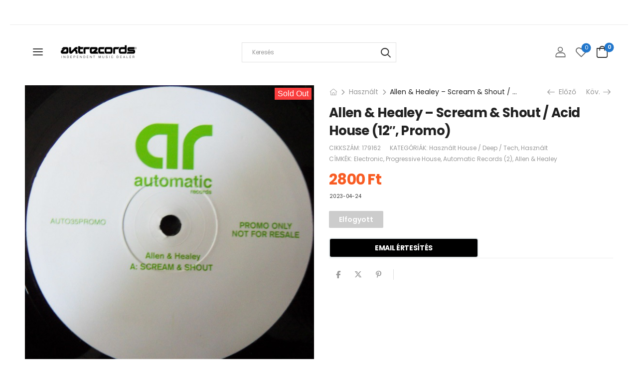

--- FILE ---
content_type: text/html; charset=UTF-8
request_url: https://www.aktrecords.hu/allen-healey-scream-shout-acid-house-12-promo/
body_size: 42330
content:
<!DOCTYPE html>
<html lang="hu" prefix="og: https://ogp.me/ns#">
<head>
    <meta charset="UTF-8">
    <!--[if IE]><meta http-equiv='X-UA-Compatible' content='IE=edge,chrome=1'><![endif]-->
    <meta name="viewport" content="width=device-width, initial-scale=1.0, minimum-scale=1.0">
    <meta name="keywords" content="WordPress Template" />

    <link rel="profile" href="https://gmpg.org/xfn/11" />
    <link rel="pingback" href="https://www.aktrecords.hu/xmlrpc.php" />

    
    				<script type="617baad80ec4ac07856116f5-text/javascript">document.documentElement.className = document.documentElement.className + ' yes-js js_active js'</script>
			<!-- Google tag (gtag.js) consent mode dataLayer added by Site Kit -->
<script id="google_gtagjs-js-consent-mode-data-layer" type="617baad80ec4ac07856116f5-text/javascript">
window.dataLayer = window.dataLayer || [];function gtag(){dataLayer.push(arguments);}
gtag('consent', 'default', {"ad_personalization":"denied","ad_storage":"denied","ad_user_data":"denied","analytics_storage":"denied","functionality_storage":"denied","security_storage":"denied","personalization_storage":"denied","region":["AT","BE","BG","CH","CY","CZ","DE","DK","EE","ES","FI","FR","GB","GR","HR","HU","IE","IS","IT","LI","LT","LU","LV","MT","NL","NO","PL","PT","RO","SE","SI","SK"],"wait_for_update":500});
window._googlesitekitConsentCategoryMap = {"statistics":["analytics_storage"],"marketing":["ad_storage","ad_user_data","ad_personalization"],"functional":["functionality_storage","security_storage"],"preferences":["personalization_storage"]};
window._googlesitekitConsents = {"ad_personalization":"denied","ad_storage":"denied","ad_user_data":"denied","analytics_storage":"denied","functionality_storage":"denied","security_storage":"denied","personalization_storage":"denied","region":["AT","BE","BG","CH","CY","CZ","DE","DK","EE","ES","FI","FR","GB","GR","HR","HU","IE","IS","IT","LI","LT","LU","LV","MT","NL","NO","PL","PT","RO","SE","SI","SK"],"wait_for_update":500};
</script>
<!-- End Google tag (gtag.js) consent mode dataLayer added by Site Kit -->

<!-- Search Engine Optimization by Rank Math - https://rankmath.com/ -->
<title>Allen &amp; Healey - Scream &amp; Shout / Acid House (12&quot;, Promo) - Aktrecords_Budapest</title>
<meta name="description" content="Budapest elektronikuszenei lemezboltja és Carhartt lelőhelye"/>
<meta name="robots" content="follow, index, max-snippet:-1, max-video-preview:-1, max-image-preview:large"/>
<link rel="canonical" href="https://www.aktrecords.hu/allen-healey-scream-shout-acid-house-12-promo/" />
<meta property="og:locale" content="hu_HU" />
<meta property="og:type" content="product" />
<meta property="og:title" content="Allen &amp; Healey - Scream &amp; Shout / Acid House (12&quot;, Promo) - Aktrecords_Budapest" />
<meta property="og:description" content="Budapest elektronikuszenei lemezboltja és Carhartt lelőhelye" />
<meta property="og:url" content="https://www.aktrecords.hu/allen-healey-scream-shout-acid-house-12-promo/" />
<meta property="og:site_name" content="Aktrecords_Budapest" />
<meta property="og:updated_time" content="2024-10-31T19:25:19+01:00" />
<meta property="og:image" content="https://www.aktrecords.hu/wp-content/uploads/2024/04/179162-0705624660ea107236a4260ea107236a43162595237060ea107236a49.jpg" />
<meta property="og:image:secure_url" content="https://www.aktrecords.hu/wp-content/uploads/2024/04/179162-0705624660ea107236a4260ea107236a43162595237060ea107236a49.jpg" />
<meta property="og:image:width" content="600" />
<meta property="og:image:height" content="591" />
<meta property="og:image:alt" content="Allen &amp; Healey &#8211; Scream &amp; Shout / Acid House (12&#8243;, Promo)" />
<meta property="og:image:type" content="image/jpeg" />
<meta property="product:brand" content="Használt House / Deep / Tech" />
<meta property="product:price:amount" content="2799.5" />
<meta property="product:price:currency" content="HUF" />
<meta name="twitter:card" content="summary_large_image" />
<meta name="twitter:title" content="Allen &amp; Healey - Scream &amp; Shout / Acid House (12&quot;, Promo) - Aktrecords_Budapest" />
<meta name="twitter:description" content="Budapest elektronikuszenei lemezboltja és Carhartt lelőhelye" />
<meta name="twitter:image" content="https://www.aktrecords.hu/wp-content/uploads/2024/04/179162-0705624660ea107236a4260ea107236a43162595237060ea107236a49.jpg" />
<meta name="twitter:label1" content="Ár" />
<meta name="twitter:data1" content="2800&nbsp;&#070;&#116;" />
<meta name="twitter:label2" content="Elérhetőség" />
<meta name="twitter:data2" content="Elfogyott" />
<script type="application/ld+json" class="rank-math-schema">{"@context":"https://schema.org","@graph":[{"@type":"Place","@id":"https://www.aktrecords.hu/#place","address":{"@type":"PostalAddress","streetAddress":"\u00d3 utca 35","addressRegion":"Budapest","postalCode":"1066","addressCountry":"Hungary"}},{"@type":["LocalBusiness","Organization"],"@id":"https://www.aktrecords.hu/#organization","name":"Jazzland Kft","url":"https://www.aktrecords.hu","sameAs":["https://www.facebook.com/Aktrecords"],"email":"info@aktrecords.hu","address":{"@type":"PostalAddress","streetAddress":"\u00d3 utca 35","addressRegion":"Budapest","postalCode":"1066","addressCountry":"Hungary"},"logo":{"@type":"ImageObject","@id":"https://www.aktrecords.hu/#logo","url":"https://www.aktrecords.hu/wp-content/uploads/2025/04/aktrec_berci_small.jpg","contentUrl":"https://www.aktrecords.hu/wp-content/uploads/2025/04/aktrec_berci_small.jpg","caption":"Aktrecords_Budapest","inLanguage":"hu","width":"1000","height":"667"},"priceRange":"$$$","openingHours":["Monday,Tuesday,Wednesday,Thursday,Friday 12:00-19:00","Saturday 12:00-16:00"],"description":"Haz\u00e1nk egyik legr\u00e9gebben m\u0171k\u00f6d\u0151 elektronikus zenei k\u00edn\u00e1lattal b\u00edr\u00f3 hanglemezboltja. Hetente friss\u00fcl\u0151 \u00e1ruk\u00e9szlet. Folyamatosan v\u00e1ltoz\u00f3 haszn\u00e1lt lemez k\u00edn\u00e1lat. A Carhartt-Wip, Obey kiz\u00e1r\u00f3lagos hazai viszontelad\u00f3ja.","legalName":"Jazzland Kft","vatID":"HU12893612","location":{"@id":"https://www.aktrecords.hu/#place"},"image":{"@id":"https://www.aktrecords.hu/#logo"},"telephone":"+36-1-607-1341"},{"@type":"WebSite","@id":"https://www.aktrecords.hu/#website","url":"https://www.aktrecords.hu","name":"Aktrecords_Budapest","alternateName":"Independent music and clothing store","publisher":{"@id":"https://www.aktrecords.hu/#organization"},"inLanguage":"hu"},{"@type":"ImageObject","@id":"https://www.aktrecords.hu/wp-content/uploads/2024/04/179162-0705624660ea107236a4260ea107236a43162595237060ea107236a49.jpg","url":"https://www.aktrecords.hu/wp-content/uploads/2024/04/179162-0705624660ea107236a4260ea107236a43162595237060ea107236a49.jpg","width":"600","height":"591","inLanguage":"hu"},{"@type":"ItemPage","@id":"https://www.aktrecords.hu/allen-healey-scream-shout-acid-house-12-promo/#webpage","url":"https://www.aktrecords.hu/allen-healey-scream-shout-acid-house-12-promo/","name":"Allen &amp; Healey - Scream &amp; Shout / Acid House (12&quot;, Promo) - Aktrecords_Budapest","datePublished":"2023-04-24T12:16:00+02:00","dateModified":"2024-10-31T19:25:19+01:00","isPartOf":{"@id":"https://www.aktrecords.hu/#website"},"primaryImageOfPage":{"@id":"https://www.aktrecords.hu/wp-content/uploads/2024/04/179162-0705624660ea107236a4260ea107236a43162595237060ea107236a49.jpg"},"inLanguage":"hu"},{"@type":"Product","brand":{"@type":"Brand","name":"Haszn\u00e1lt House / Deep / Tech"},"name":"Allen &amp; Healey - Scream &amp; Shout / Acid House (12\", Promo) - Aktrecords_Budapest","description":"Budapest elektronikuszenei lemezboltja \u00e9s Carhartt lel\u0151helye","sku":"179162","category":"Haszn\u00e1lt &gt; Haszn\u00e1lt House / Deep / Tech","mainEntityOfPage":{"@id":"https://www.aktrecords.hu/allen-healey-scream-shout-acid-house-12-promo/#webpage"},"weight":{"@type":"QuantitativeValue","unitCode":"KGM","value":"0.23"},"image":[{"@type":"ImageObject","url":"https://www.aktrecords.hu/wp-content/uploads/2024/04/179162-0705624660ea107236a4260ea107236a43162595237060ea107236a49.jpg","height":"591","width":"600"},{"@type":"ImageObject","url":"https://www.aktrecords.hu/wp-content/uploads/2024/04/179162-1415060760ea1072778ca60ea1072778cb162595237060ea1072778ce.jpg","height":"595","width":"600"}],"offers":{"@type":"Offer","price":"2800","priceCurrency":"HUF","priceValidUntil":"2027-12-31","availability":"http://schema.org/OutOfStock","itemCondition":"NewCondition","url":"https://www.aktrecords.hu/allen-healey-scream-shout-acid-house-12-promo/","seller":{"@type":"Organization","@id":"https://www.aktrecords.hu/","name":"Aktrecords_Budapest","url":"https://www.aktrecords.hu","logo":"https://www.aktrecords.hu/wp-content/uploads/2025/04/aktrec_berci_small.jpg"},"priceSpecification":{"price":"2799.5","priceCurrency":"HUF","valueAddedTaxIncluded":"true"}},"@id":"https://www.aktrecords.hu/allen-healey-scream-shout-acid-house-12-promo/#richSnippet"}]}</script>
<!-- /Rank Math WordPress SEO plugin -->

<link rel='dns-prefetch' href='//capi-automation.s3.us-east-2.amazonaws.com' />
<link rel='dns-prefetch' href='//www.googletagmanager.com' />
<link rel='dns-prefetch' href='//fonts.googleapis.com' />
<link rel="alternate" type="application/rss+xml" title="Aktrecords_Budapest &raquo; hírcsatorna" href="https://www.aktrecords.hu/feed/" />
<link rel="alternate" type="application/rss+xml" title="Aktrecords_Budapest &raquo; hozzászólás hírcsatorna" href="https://www.aktrecords.hu/comments/feed/" />
<link rel="alternate" title="oEmbed (JSON)" type="application/json+oembed" href="https://www.aktrecords.hu/wp-json/oembed/1.0/embed?url=https%3A%2F%2Fwww.aktrecords.hu%2Fallen-healey-scream-shout-acid-house-12-promo%2F" />
<link rel="alternate" title="oEmbed (XML)" type="text/xml+oembed" href="https://www.aktrecords.hu/wp-json/oembed/1.0/embed?url=https%3A%2F%2Fwww.aktrecords.hu%2Fallen-healey-scream-shout-acid-house-12-promo%2F&#038;format=xml" />
<style id='wp-img-auto-sizes-contain-inline-css'>
img:is([sizes=auto i],[sizes^="auto," i]){contain-intrinsic-size:3000px 1500px}
/*# sourceURL=wp-img-auto-sizes-contain-inline-css */
</style>
<link rel='stylesheet' id='vp-woo-pont-picker-block-css' href='https://www.aktrecords.hu/wp-content/plugins/hungarian-pickup-points-for-woocommerce/build/style-pont-picker-block.css?ver=4.0.4' media='all' />
<link rel='stylesheet' id='sonaar-music-css' href='https://www.aktrecords.hu/wp-content/plugins/mp3-music-player-by-sonaar/public/css/sonaar-music-public.css?ver=5.10' media='all' />
<style id='sonaar-music-inline-css'>
@import url(//fonts.googleapis.com/css?family=Didact+Gothic);@import url(//fonts.googleapis.com/css?family=Source+Sans+Pro:200italic);@import url(//fonts.googleapis.com/css?family=Didact+Gothic);@import url(//fonts.googleapis.com/css?family=Source+Sans+Pro:300);.iron-audioplayer .playlist .audio-track, .iron-audioplayer .srp_notfound, .iron-audioplayer.srp_has_customfields .sr-cf-heading, .iron-audioplayer .sr-playlist-cf-container, .iron-audioplayer .track-title, .iron-audioplayer .album-store, .iron-audioplayer  .playlist .track-number, .iron-audioplayer .sr_it-playlist-title, .iron-audioplayer[data-playertemplate="skin_boxed_tracklist"] .track-title{ font-family:Source Sans Pro; font-weight:200;font-style:italic;}.iron-audioplayer  .playlist .audio-track, .iron-audioplayer .srp_notfound, .iron-audioplayer .track-title, .iron-audioplayer .album-store, .iron-audioplayer  .playlist .track-number, .iron-audioplayer .sr_it-playlist-title, .iron-audioplayer[data-playertemplate="skin_boxed_tracklist"] .track-title{ font-size:1;}.iron-audioplayer .playlist .audio-track, .iron-audioplayer .srp_notfound, .iron-audioplayer .playlist .srp_pagination, .iron-audioplayer.srp_has_customfields .sr-cf-heading, .iron-audioplayer .sr-playlist-cf-container, .iron-audioplayer .track-title, .iron-audioplayer .album-store, .iron-audioplayer  .playlist .track-number, .iron-audioplayer .sr_it-playlist-title, .iron-audioplayer[data-playertemplate="skin_boxed_tracklist"] .track-title, .sr-playlist-item .srp_noteButton{ color:#000000;}:root {--srp-global-tracklist-color: #000000;}:root {--srp-global-tracklist-font-size: 1;}.iron-audioplayer .sr_it-playlist-title, .iron-audioplayer[data-playertemplate="skin_boxed_tracklist"] .album-title, .iron-audioplayer[data-playertemplate="skin_boxed_tracklist"] .track-title, .srp-play-button-label-container{ font-family:Didact Gothic}.iron-audioplayer .sr_it-playlist-title, .iron-audioplayer[data-playertemplate="skin_boxed_tracklist"] .album-title, .iron-audioplayer[data-playertemplate="skin_boxed_tracklist"] .track-title, .srp_miniplayer_metas .srp_meta.track-title, .srp_miniplayer_metas .srp_meta.album-title{ font-size:1;} .iron-audioplayer .sr_it-playlist-title, .iron-audioplayer[data-playertemplate="skin_boxed_tracklist"] .album-title, .iron-audioplayer[data-playertemplate="skin_boxed_tracklist"] .track-title, .iron-audioplayer .srp_player_meta, .srp_miniplayer_metas, .srp_miniplayer_metas .srp_meta.track-title, .srp_miniplayer_metas .srp_meta.album-title { color:#161616;}.iron-audioplayer .srp_subtitle{ font-family:Source Sans Pro; font-weight:300;}.iron-audioplayer .srp_subtitle{ font-size:10;}.iron-audioplayer .srp_subtitle{ color:#dd3333;}#sonaar-player{ font-family:Didact Gothic}#sonaar-player{ font-size:2;}#sonaar-player .player, #sonaar-player .player .volume .slider-container, #sonaar-player .close.btn_playlist:before, #sonaar-player .close.btn_playlist:after{border-color:#2277cc;}#sonaar-player .player .volume .slider-container:before{border-top-color:#2277cc;}#sonaar-player .playlist button.play, #sonaar-player .close.btn-player, #sonaar-player .mobileProgress, #sonaar-player .ui-slider-handle, .ui-slider-range{background-color:#2277cc;}#sonaar-player .playlist .tracklist li.active, #sonaar-player .playlist .tracklist li.active span, #sonaar-player .playlist .title, .srmp3_singning p[begin]:not(.srmp3_lyrics_read ~ p){color:#2277cc;}#sonaar-player .player .timing, #sonaar-player .album-title, #sonaar-player .playlist .tracklist li, #sonaar-player .playlist .tracklist li a, #sonaar-player .player .store .track-store li a, #sonaar-player .track-store li, #sonaar-player .sonaar-extend-button, #sonaar-player .sr_skip_number{color:rgba(255, 255, 255, 1);}#sonaar-player .player .store .track-store li .sr_store_round_bt, #sonaar-player .ui-slider-handle, #sonaar-player .ui-slider-range{background-color:rgba(255, 255, 255, 1);}#sonaar-player .control, #sonaar-player .sricon-volume {color:rgba(255, 255, 255, 1);}#sonaar-player div.sr_speedRate div{background:rgba(255, 255, 255, 1);}div#sonaar-player, #sonaar-player .player, #sonaar-player .player .volume .slider-container, #sonaar-player.sr-float div.playlist, #sonaar-player.sr-float .close.btn-player, #sonaar-player.sr-float .player.sr-show_controls_hover .playerNowPlaying, .srp_extendedPlayer{background-color:rgba(0, 0, 0, 1);}@media only screen and (max-width: 1025px){#sonaar-player .store{background-color:rgba(0, 0, 0, 1);}}#sonaar-player .player .volume .slider-container:after{border-top-color:rgba(0, 0, 0, 1);}#sonaar-player .playlist button.play, #sonaar-player .player .store .track-store li .sr_store_round_bt{color:rgba(0, 0, 0, 1);}#sonaar-player .close.btn-player rect{fill:rgba(0, 0, 0, 1);}#sonaar-player .close.btn-player.enable:after, #sonaar-player .close.btn-player.enable:before{border-color:rgba(0, 0, 0, 1)!important;}#sonaar-player.sr-float .close.btn-player.enable:after, #sonaar-player.sr-float .close.btn-player.enable:before{border-color:rgba(255, 255, 255, 1)!important;}#sonaar-player div.sr_speedRate div{color:rgba(0, 0, 0, 1);}#sonaar-player .mobilePanel, #sonaar-player .player .player-row:before{background-color:rgba(0, 0, 0, 1);}#sonaar-player .player div.mobilePanel{border-color:rgba(0, 0, 0, 1);}#sonaar-player .mobileProgressing, #sonaar-player .progressDot{background-color:#2277cc;}div#sonaar-modal .sr_popup-content, .iron-audioplayer .srp_note{background-color:#ffffff;}.sr_close svg{fill:#000000;}.iron-audioplayer .srp_player_boxed, .single-album .iron-audioplayer[data-playertemplate="skin_float_tracklist"] .album-player{background:;}.iron_widget_radio:not(.srp_player_button) .iron-audioplayer[data-playertemplate="skin_boxed_tracklist"] .playlist, .single-album .iron-audioplayer[data-playertemplate="skin_float_tracklist"] .sonaar-grid{background:;}.iron-audioplayer .srp-play-button-label-container{color:;}.iron-audioplayer .playlist .current .audio-track, .playlist .current .track-number{color:rgba(0, 0, 0, 1);}.iron-audioplayer .playlist a.song-store:not(.sr_store_wc_round_bt){color:rgba(0, 0, 0, 1);}.iron-audioplayer  .playlist .song-store-list-menu .fa-ellipsis-v{color:#BBBBBB;}.iron-audioplayer  .playlist .audio-track path, .iron-audioplayer  .playlist .sricon-play{color:rgba(0, 0, 0, 1);}.iron-audioplayer .control .sricon-play, .srp-play-button .sricon-play, .srp_pagination .active{color:#ffffff;}.iron-audioplayer .srp-play-circle{border-color:#ffffff;}.iron-audioplayer .control, .iron-audioplayer[data-playertemplate="skin_boxed_tracklist"] .sr_progressbar, .srp_player_boxed .srp_noteButton{color:#ffffff;}.iron-audioplayer .sr_speedRate div{border-color:#ffffff;}.iron-audioplayer .srp-play-button-label-container, .iron-audioplayer .ui-slider-handle, .iron-audioplayer .ui-slider-range{background:#ffffff;}.iron-audioplayer.sr_player_on_artwork .sonaar-Artwort-box .control [class*="sricon-"]{color:#ffffff;}.iron-audioplayer.sr_player_on_artwork .sonaar-Artwort-box .control .play{border-color:#ffffff;}.iron-audioplayer .song-store.sr_store_wc_round_bt{color:rgba(255, 255, 255, 1);}.iron-audioplayer .song-store.sr_store_wc_round_bt{background-color:rgba(0, 0, 0, 1);} @media screen and (max-width: 540px){ #sonaar-player .playlist .tracklist span.track-title, #sonaar-player .playlist .tracklist span.track-artist, #sonaar-player .playlist .tracklist span.track-album{ padding-left: 35px; } }.srp-modal-variation-list .srp-modal-variant-selector {background-color:;}.srp-modal-variation-list .srp-modal-variant-selector:hover, .srp-modal-variation-list .srp-modal-variant-selector.srp_selected {background-color:;}#sonaar-modal .srp_button {background-color:;}#sonaar-modal .srp_button {color:;}:root {
			--srp-global-sticky_player_featured_color: #2277cc;
			--srp-global-sticky_player_waveform_progress_color: #2277cc;
			--srp-global-sticky_player_waveform_background_color: rgba(79, 79, 79, 1);
			--srp-global-sticky_player_labelsandbuttons: rgba(255, 255, 255, 1);
			--srp-global-sticky_player_background: rgba(0, 0, 0, 1);
			--srp-global-music_player_wc_bt_color: rgba(255, 255, 255, 1);
			--srp-global-music_player_wc_bt_bgcolor: rgba(0, 0, 0, 1);
			--srp-global-modal-btn-txt-color: ;
			--srp-global-modal-btn-bg-color: ;
			--srp-global-modal-form-input-bg-color: ;
			--srp-global-modal-form-input-border-color: ;
			--srp-global-modal-form-input-color: ;
			
		  }.iron-audioplayer .sonaar_fake_wave .sonaar_wave_cut rect{fill:#2277cc;}#sonaar-player .sonaar_fake_wave .sonaar_wave_base rect{fill:rgba(79, 79, 79, 1);}#sonaar-player .mobileProgress{background-color:rgba(79, 79, 79, 1);}#sonaar-player .sonaar_fake_wave .sonaar_wave_cut rect{fill:#2277cc;}
/*# sourceURL=sonaar-music-inline-css */
</style>
<link rel='stylesheet' id='xoo-aff-style-css' href='https://www.aktrecords.hu/wp-content/plugins/waitlist-woocommerce/xoo-form-fields-fw/assets/css/xoo-aff-style.css?ver=2.1.0' media='all' />
<style id='xoo-aff-style-inline-css'>

.xoo-aff-input-group .xoo-aff-input-icon{
	background-color:  #eee;
	color:  #555;
	max-width: 40px;
	min-width: 40px;
	border-color:  #ccc;
	border-width: 1px;
	font-size: 14px;
}
.xoo-aff-group{
	margin-bottom: 30px;
}

.xoo-aff-group input[type="text"], .xoo-aff-group input[type="password"], .xoo-aff-group input[type="email"], .xoo-aff-group input[type="number"], .xoo-aff-group select, .xoo-aff-group select + .select2, .xoo-aff-group input[type="tel"], .xoo-aff-group input[type="file"]{
	background-color: #fff;
	color: #777;
	border-width: 1px;
	border-color: #cccccc;
	height: 50px;
}


.xoo-aff-group input[type="file"]{
	line-height: calc(50px - 13px);
}



.xoo-aff-group input[type="text"]::placeholder, .xoo-aff-group input[type="password"]::placeholder, .xoo-aff-group input[type="email"]::placeholder, .xoo-aff-group input[type="number"]::placeholder, .xoo-aff-group select::placeholder, .xoo-aff-group input[type="tel"]::placeholder, .xoo-aff-group .select2-selection__rendered, .xoo-aff-group .select2-container--default .select2-selection--single .select2-selection__rendered, .xoo-aff-group input[type="file"]::placeholder, .xoo-aff-group input::file-selector-button{
	color: #777;
}

.xoo-aff-group input[type="text"]:focus, .xoo-aff-group input[type="password"]:focus, .xoo-aff-group input[type="email"]:focus, .xoo-aff-group input[type="number"]:focus, .xoo-aff-group select:focus, .xoo-aff-group select + .select2:focus, .xoo-aff-group input[type="tel"]:focus, .xoo-aff-group input[type="file"]:focus{
	background-color: #ededed;
	color: #000;
}

[placeholder]:focus::-webkit-input-placeholder{
	color: #000!important;
}


.xoo-aff-input-icon + input[type="text"], .xoo-aff-input-icon + input[type="password"], .xoo-aff-input-icon + input[type="email"], .xoo-aff-input-icon + input[type="number"], .xoo-aff-input-icon + select, .xoo-aff-input-icon + select + .select2,  .xoo-aff-input-icon + input[type="tel"], .xoo-aff-input-icon + input[type="file"]{
	border-bottom-left-radius: 0;
	border-top-left-radius: 0;
}


/*# sourceURL=xoo-aff-style-inline-css */
</style>
<link rel='stylesheet' id='xoo-aff-font-awesome5-css' href='https://www.aktrecords.hu/wp-content/plugins/waitlist-woocommerce/xoo-form-fields-fw/lib/fontawesome5/css/all.min.css?ver=ed11766726da4b1adcd0b721a4e2c9ab' media='all' />
<style id='wp-emoji-styles-inline-css'>

	img.wp-smiley, img.emoji {
		display: inline !important;
		border: none !important;
		box-shadow: none !important;
		height: 1em !important;
		width: 1em !important;
		margin: 0 0.07em !important;
		vertical-align: -0.1em !important;
		background: none !important;
		padding: 0 !important;
	}
/*# sourceURL=wp-emoji-styles-inline-css */
</style>
<link rel='stylesheet' id='wp-block-library-css' href='https://www.aktrecords.hu/wp-includes/css/dist/block-library/style.min.css?ver=ed11766726da4b1adcd0b721a4e2c9ab' media='all' />
<link rel='stylesheet' id='wc-blocks-style-css' href='https://www.aktrecords.hu/wp-content/plugins/woocommerce/assets/client/blocks/wc-blocks.css?ver=wc-10.4.3' media='all' />
<link rel='stylesheet' id='jquery-selectBox-css' href='https://www.aktrecords.hu/wp-content/plugins/yith-woocommerce-wishlist/assets/css/jquery.selectBox.css?ver=1.2.0' media='all' />
<link rel='stylesheet' id='woocommerce_prettyPhoto_css-css' href='//www.aktrecords.hu/wp-content/plugins/woocommerce/assets/css/prettyPhoto.css?ver=3.1.6' media='all' />
<link rel='stylesheet' id='yith-wcwl-main-css' href='https://www.aktrecords.hu/wp-content/plugins/yith-woocommerce-wishlist/assets/css/style.css?ver=4.11.0' media='all' />
<style id='yith-wcwl-main-inline-css'>
 :root { --add-to-wishlist-icon-color: #000000; --added-to-wishlist-icon-color: #000000; --color-add-to-wishlist-background: #333333; --color-add-to-wishlist-text: #FFFFFF; --color-add-to-wishlist-border: #333333; --color-add-to-wishlist-background-hover: #333333; --color-add-to-wishlist-text-hover: #FFFFFF; --color-add-to-wishlist-border-hover: #333333; --rounded-corners-radius: 16px; --color-add-to-cart-background: #333333; --color-add-to-cart-text: #FFFFFF; --color-add-to-cart-border: #333333; --color-add-to-cart-background-hover: #4F4F4F; --color-add-to-cart-text-hover: #FFFFFF; --color-add-to-cart-border-hover: #4F4F4F; --add-to-cart-rounded-corners-radius: 16px; --color-button-style-1-background: #333333; --color-button-style-1-text: #FFFFFF; --color-button-style-1-border: #333333; --color-button-style-1-background-hover: #4F4F4F; --color-button-style-1-text-hover: #FFFFFF; --color-button-style-1-border-hover: #4F4F4F; --color-button-style-2-background: #333333; --color-button-style-2-text: #FFFFFF; --color-button-style-2-border: #333333; --color-button-style-2-background-hover: #4F4F4F; --color-button-style-2-text-hover: #FFFFFF; --color-button-style-2-border-hover: #4F4F4F; --color-wishlist-table-background: #FFFFFF; --color-wishlist-table-text: #6d6c6c; --color-wishlist-table-border: #FFFFFF; --color-headers-background: #F4F4F4; --color-share-button-color: #FFFFFF; --color-share-button-color-hover: #FFFFFF; --color-fb-button-background: #39599E; --color-fb-button-background-hover: #595A5A; --color-tw-button-background: #45AFE2; --color-tw-button-background-hover: #595A5A; --color-pr-button-background: #AB2E31; --color-pr-button-background-hover: #595A5A; --color-em-button-background: #FBB102; --color-em-button-background-hover: #595A5A; --color-wa-button-background: #00A901; --color-wa-button-background-hover: #595A5A; --feedback-duration: 3s } 
 :root { --add-to-wishlist-icon-color: #000000; --added-to-wishlist-icon-color: #000000; --color-add-to-wishlist-background: #333333; --color-add-to-wishlist-text: #FFFFFF; --color-add-to-wishlist-border: #333333; --color-add-to-wishlist-background-hover: #333333; --color-add-to-wishlist-text-hover: #FFFFFF; --color-add-to-wishlist-border-hover: #333333; --rounded-corners-radius: 16px; --color-add-to-cart-background: #333333; --color-add-to-cart-text: #FFFFFF; --color-add-to-cart-border: #333333; --color-add-to-cart-background-hover: #4F4F4F; --color-add-to-cart-text-hover: #FFFFFF; --color-add-to-cart-border-hover: #4F4F4F; --add-to-cart-rounded-corners-radius: 16px; --color-button-style-1-background: #333333; --color-button-style-1-text: #FFFFFF; --color-button-style-1-border: #333333; --color-button-style-1-background-hover: #4F4F4F; --color-button-style-1-text-hover: #FFFFFF; --color-button-style-1-border-hover: #4F4F4F; --color-button-style-2-background: #333333; --color-button-style-2-text: #FFFFFF; --color-button-style-2-border: #333333; --color-button-style-2-background-hover: #4F4F4F; --color-button-style-2-text-hover: #FFFFFF; --color-button-style-2-border-hover: #4F4F4F; --color-wishlist-table-background: #FFFFFF; --color-wishlist-table-text: #6d6c6c; --color-wishlist-table-border: #FFFFFF; --color-headers-background: #F4F4F4; --color-share-button-color: #FFFFFF; --color-share-button-color-hover: #FFFFFF; --color-fb-button-background: #39599E; --color-fb-button-background-hover: #595A5A; --color-tw-button-background: #45AFE2; --color-tw-button-background-hover: #595A5A; --color-pr-button-background: #AB2E31; --color-pr-button-background-hover: #595A5A; --color-em-button-background: #FBB102; --color-em-button-background-hover: #595A5A; --color-wa-button-background: #00A901; --color-wa-button-background-hover: #595A5A; --feedback-duration: 3s } 
 :root { --add-to-wishlist-icon-color: #000000; --added-to-wishlist-icon-color: #000000; --color-add-to-wishlist-background: #333333; --color-add-to-wishlist-text: #FFFFFF; --color-add-to-wishlist-border: #333333; --color-add-to-wishlist-background-hover: #333333; --color-add-to-wishlist-text-hover: #FFFFFF; --color-add-to-wishlist-border-hover: #333333; --rounded-corners-radius: 16px; --color-add-to-cart-background: #333333; --color-add-to-cart-text: #FFFFFF; --color-add-to-cart-border: #333333; --color-add-to-cart-background-hover: #4F4F4F; --color-add-to-cart-text-hover: #FFFFFF; --color-add-to-cart-border-hover: #4F4F4F; --add-to-cart-rounded-corners-radius: 16px; --color-button-style-1-background: #333333; --color-button-style-1-text: #FFFFFF; --color-button-style-1-border: #333333; --color-button-style-1-background-hover: #4F4F4F; --color-button-style-1-text-hover: #FFFFFF; --color-button-style-1-border-hover: #4F4F4F; --color-button-style-2-background: #333333; --color-button-style-2-text: #FFFFFF; --color-button-style-2-border: #333333; --color-button-style-2-background-hover: #4F4F4F; --color-button-style-2-text-hover: #FFFFFF; --color-button-style-2-border-hover: #4F4F4F; --color-wishlist-table-background: #FFFFFF; --color-wishlist-table-text: #6d6c6c; --color-wishlist-table-border: #FFFFFF; --color-headers-background: #F4F4F4; --color-share-button-color: #FFFFFF; --color-share-button-color-hover: #FFFFFF; --color-fb-button-background: #39599E; --color-fb-button-background-hover: #595A5A; --color-tw-button-background: #45AFE2; --color-tw-button-background-hover: #595A5A; --color-pr-button-background: #AB2E31; --color-pr-button-background-hover: #595A5A; --color-em-button-background: #FBB102; --color-em-button-background-hover: #595A5A; --color-wa-button-background: #00A901; --color-wa-button-background-hover: #595A5A; --feedback-duration: 3s } 
 :root { --add-to-wishlist-icon-color: #000000; --added-to-wishlist-icon-color: #000000; --color-add-to-wishlist-background: #333333; --color-add-to-wishlist-text: #FFFFFF; --color-add-to-wishlist-border: #333333; --color-add-to-wishlist-background-hover: #333333; --color-add-to-wishlist-text-hover: #FFFFFF; --color-add-to-wishlist-border-hover: #333333; --rounded-corners-radius: 16px; --color-add-to-cart-background: #333333; --color-add-to-cart-text: #FFFFFF; --color-add-to-cart-border: #333333; --color-add-to-cart-background-hover: #4F4F4F; --color-add-to-cart-text-hover: #FFFFFF; --color-add-to-cart-border-hover: #4F4F4F; --add-to-cart-rounded-corners-radius: 16px; --color-button-style-1-background: #333333; --color-button-style-1-text: #FFFFFF; --color-button-style-1-border: #333333; --color-button-style-1-background-hover: #4F4F4F; --color-button-style-1-text-hover: #FFFFFF; --color-button-style-1-border-hover: #4F4F4F; --color-button-style-2-background: #333333; --color-button-style-2-text: #FFFFFF; --color-button-style-2-border: #333333; --color-button-style-2-background-hover: #4F4F4F; --color-button-style-2-text-hover: #FFFFFF; --color-button-style-2-border-hover: #4F4F4F; --color-wishlist-table-background: #FFFFFF; --color-wishlist-table-text: #6d6c6c; --color-wishlist-table-border: #FFFFFF; --color-headers-background: #F4F4F4; --color-share-button-color: #FFFFFF; --color-share-button-color-hover: #FFFFFF; --color-fb-button-background: #39599E; --color-fb-button-background-hover: #595A5A; --color-tw-button-background: #45AFE2; --color-tw-button-background-hover: #595A5A; --color-pr-button-background: #AB2E31; --color-pr-button-background-hover: #595A5A; --color-em-button-background: #FBB102; --color-em-button-background-hover: #595A5A; --color-wa-button-background: #00A901; --color-wa-button-background-hover: #595A5A; --feedback-duration: 3s } 
 :root { --add-to-wishlist-icon-color: #000000; --added-to-wishlist-icon-color: #000000; --color-add-to-wishlist-background: #333333; --color-add-to-wishlist-text: #FFFFFF; --color-add-to-wishlist-border: #333333; --color-add-to-wishlist-background-hover: #333333; --color-add-to-wishlist-text-hover: #FFFFFF; --color-add-to-wishlist-border-hover: #333333; --rounded-corners-radius: 16px; --color-add-to-cart-background: #333333; --color-add-to-cart-text: #FFFFFF; --color-add-to-cart-border: #333333; --color-add-to-cart-background-hover: #4F4F4F; --color-add-to-cart-text-hover: #FFFFFF; --color-add-to-cart-border-hover: #4F4F4F; --add-to-cart-rounded-corners-radius: 16px; --color-button-style-1-background: #333333; --color-button-style-1-text: #FFFFFF; --color-button-style-1-border: #333333; --color-button-style-1-background-hover: #4F4F4F; --color-button-style-1-text-hover: #FFFFFF; --color-button-style-1-border-hover: #4F4F4F; --color-button-style-2-background: #333333; --color-button-style-2-text: #FFFFFF; --color-button-style-2-border: #333333; --color-button-style-2-background-hover: #4F4F4F; --color-button-style-2-text-hover: #FFFFFF; --color-button-style-2-border-hover: #4F4F4F; --color-wishlist-table-background: #FFFFFF; --color-wishlist-table-text: #6d6c6c; --color-wishlist-table-border: #FFFFFF; --color-headers-background: #F4F4F4; --color-share-button-color: #FFFFFF; --color-share-button-color-hover: #FFFFFF; --color-fb-button-background: #39599E; --color-fb-button-background-hover: #595A5A; --color-tw-button-background: #45AFE2; --color-tw-button-background-hover: #595A5A; --color-pr-button-background: #AB2E31; --color-pr-button-background-hover: #595A5A; --color-em-button-background: #FBB102; --color-em-button-background-hover: #595A5A; --color-wa-button-background: #00A901; --color-wa-button-background-hover: #595A5A; --feedback-duration: 3s } 
 :root { --add-to-wishlist-icon-color: #000000; --added-to-wishlist-icon-color: #000000; --color-add-to-wishlist-background: #333333; --color-add-to-wishlist-text: #FFFFFF; --color-add-to-wishlist-border: #333333; --color-add-to-wishlist-background-hover: #333333; --color-add-to-wishlist-text-hover: #FFFFFF; --color-add-to-wishlist-border-hover: #333333; --rounded-corners-radius: 16px; --color-add-to-cart-background: #333333; --color-add-to-cart-text: #FFFFFF; --color-add-to-cart-border: #333333; --color-add-to-cart-background-hover: #4F4F4F; --color-add-to-cart-text-hover: #FFFFFF; --color-add-to-cart-border-hover: #4F4F4F; --add-to-cart-rounded-corners-radius: 16px; --color-button-style-1-background: #333333; --color-button-style-1-text: #FFFFFF; --color-button-style-1-border: #333333; --color-button-style-1-background-hover: #4F4F4F; --color-button-style-1-text-hover: #FFFFFF; --color-button-style-1-border-hover: #4F4F4F; --color-button-style-2-background: #333333; --color-button-style-2-text: #FFFFFF; --color-button-style-2-border: #333333; --color-button-style-2-background-hover: #4F4F4F; --color-button-style-2-text-hover: #FFFFFF; --color-button-style-2-border-hover: #4F4F4F; --color-wishlist-table-background: #FFFFFF; --color-wishlist-table-text: #6d6c6c; --color-wishlist-table-border: #FFFFFF; --color-headers-background: #F4F4F4; --color-share-button-color: #FFFFFF; --color-share-button-color-hover: #FFFFFF; --color-fb-button-background: #39599E; --color-fb-button-background-hover: #595A5A; --color-tw-button-background: #45AFE2; --color-tw-button-background-hover: #595A5A; --color-pr-button-background: #AB2E31; --color-pr-button-background-hover: #595A5A; --color-em-button-background: #FBB102; --color-em-button-background-hover: #595A5A; --color-wa-button-background: #00A901; --color-wa-button-background-hover: #595A5A; --feedback-duration: 3s } 
 :root { --add-to-wishlist-icon-color: #000000; --added-to-wishlist-icon-color: #000000; --color-add-to-wishlist-background: #333333; --color-add-to-wishlist-text: #FFFFFF; --color-add-to-wishlist-border: #333333; --color-add-to-wishlist-background-hover: #333333; --color-add-to-wishlist-text-hover: #FFFFFF; --color-add-to-wishlist-border-hover: #333333; --rounded-corners-radius: 16px; --color-add-to-cart-background: #333333; --color-add-to-cart-text: #FFFFFF; --color-add-to-cart-border: #333333; --color-add-to-cart-background-hover: #4F4F4F; --color-add-to-cart-text-hover: #FFFFFF; --color-add-to-cart-border-hover: #4F4F4F; --add-to-cart-rounded-corners-radius: 16px; --color-button-style-1-background: #333333; --color-button-style-1-text: #FFFFFF; --color-button-style-1-border: #333333; --color-button-style-1-background-hover: #4F4F4F; --color-button-style-1-text-hover: #FFFFFF; --color-button-style-1-border-hover: #4F4F4F; --color-button-style-2-background: #333333; --color-button-style-2-text: #FFFFFF; --color-button-style-2-border: #333333; --color-button-style-2-background-hover: #4F4F4F; --color-button-style-2-text-hover: #FFFFFF; --color-button-style-2-border-hover: #4F4F4F; --color-wishlist-table-background: #FFFFFF; --color-wishlist-table-text: #6d6c6c; --color-wishlist-table-border: #FFFFFF; --color-headers-background: #F4F4F4; --color-share-button-color: #FFFFFF; --color-share-button-color-hover: #FFFFFF; --color-fb-button-background: #39599E; --color-fb-button-background-hover: #595A5A; --color-tw-button-background: #45AFE2; --color-tw-button-background-hover: #595A5A; --color-pr-button-background: #AB2E31; --color-pr-button-background-hover: #595A5A; --color-em-button-background: #FBB102; --color-em-button-background-hover: #595A5A; --color-wa-button-background: #00A901; --color-wa-button-background-hover: #595A5A; --feedback-duration: 3s } 
 :root { --add-to-wishlist-icon-color: #000000; --added-to-wishlist-icon-color: #000000; --color-add-to-wishlist-background: #333333; --color-add-to-wishlist-text: #FFFFFF; --color-add-to-wishlist-border: #333333; --color-add-to-wishlist-background-hover: #333333; --color-add-to-wishlist-text-hover: #FFFFFF; --color-add-to-wishlist-border-hover: #333333; --rounded-corners-radius: 16px; --color-add-to-cart-background: #333333; --color-add-to-cart-text: #FFFFFF; --color-add-to-cart-border: #333333; --color-add-to-cart-background-hover: #4F4F4F; --color-add-to-cart-text-hover: #FFFFFF; --color-add-to-cart-border-hover: #4F4F4F; --add-to-cart-rounded-corners-radius: 16px; --color-button-style-1-background: #333333; --color-button-style-1-text: #FFFFFF; --color-button-style-1-border: #333333; --color-button-style-1-background-hover: #4F4F4F; --color-button-style-1-text-hover: #FFFFFF; --color-button-style-1-border-hover: #4F4F4F; --color-button-style-2-background: #333333; --color-button-style-2-text: #FFFFFF; --color-button-style-2-border: #333333; --color-button-style-2-background-hover: #4F4F4F; --color-button-style-2-text-hover: #FFFFFF; --color-button-style-2-border-hover: #4F4F4F; --color-wishlist-table-background: #FFFFFF; --color-wishlist-table-text: #6d6c6c; --color-wishlist-table-border: #FFFFFF; --color-headers-background: #F4F4F4; --color-share-button-color: #FFFFFF; --color-share-button-color-hover: #FFFFFF; --color-fb-button-background: #39599E; --color-fb-button-background-hover: #595A5A; --color-tw-button-background: #45AFE2; --color-tw-button-background-hover: #595A5A; --color-pr-button-background: #AB2E31; --color-pr-button-background-hover: #595A5A; --color-em-button-background: #FBB102; --color-em-button-background-hover: #595A5A; --color-wa-button-background: #00A901; --color-wa-button-background-hover: #595A5A; --feedback-duration: 3s } 
 :root { --add-to-wishlist-icon-color: #000000; --added-to-wishlist-icon-color: #000000; --color-add-to-wishlist-background: #333333; --color-add-to-wishlist-text: #FFFFFF; --color-add-to-wishlist-border: #333333; --color-add-to-wishlist-background-hover: #333333; --color-add-to-wishlist-text-hover: #FFFFFF; --color-add-to-wishlist-border-hover: #333333; --rounded-corners-radius: 16px; --color-add-to-cart-background: #333333; --color-add-to-cart-text: #FFFFFF; --color-add-to-cart-border: #333333; --color-add-to-cart-background-hover: #4F4F4F; --color-add-to-cart-text-hover: #FFFFFF; --color-add-to-cart-border-hover: #4F4F4F; --add-to-cart-rounded-corners-radius: 16px; --color-button-style-1-background: #333333; --color-button-style-1-text: #FFFFFF; --color-button-style-1-border: #333333; --color-button-style-1-background-hover: #4F4F4F; --color-button-style-1-text-hover: #FFFFFF; --color-button-style-1-border-hover: #4F4F4F; --color-button-style-2-background: #333333; --color-button-style-2-text: #FFFFFF; --color-button-style-2-border: #333333; --color-button-style-2-background-hover: #4F4F4F; --color-button-style-2-text-hover: #FFFFFF; --color-button-style-2-border-hover: #4F4F4F; --color-wishlist-table-background: #FFFFFF; --color-wishlist-table-text: #6d6c6c; --color-wishlist-table-border: #FFFFFF; --color-headers-background: #F4F4F4; --color-share-button-color: #FFFFFF; --color-share-button-color-hover: #FFFFFF; --color-fb-button-background: #39599E; --color-fb-button-background-hover: #595A5A; --color-tw-button-background: #45AFE2; --color-tw-button-background-hover: #595A5A; --color-pr-button-background: #AB2E31; --color-pr-button-background-hover: #595A5A; --color-em-button-background: #FBB102; --color-em-button-background-hover: #595A5A; --color-wa-button-background: #00A901; --color-wa-button-background-hover: #595A5A; --feedback-duration: 3s } 
 :root { --add-to-wishlist-icon-color: #000000; --added-to-wishlist-icon-color: #000000; --color-add-to-wishlist-background: #333333; --color-add-to-wishlist-text: #FFFFFF; --color-add-to-wishlist-border: #333333; --color-add-to-wishlist-background-hover: #333333; --color-add-to-wishlist-text-hover: #FFFFFF; --color-add-to-wishlist-border-hover: #333333; --rounded-corners-radius: 16px; --color-add-to-cart-background: #333333; --color-add-to-cart-text: #FFFFFF; --color-add-to-cart-border: #333333; --color-add-to-cart-background-hover: #4F4F4F; --color-add-to-cart-text-hover: #FFFFFF; --color-add-to-cart-border-hover: #4F4F4F; --add-to-cart-rounded-corners-radius: 16px; --color-button-style-1-background: #333333; --color-button-style-1-text: #FFFFFF; --color-button-style-1-border: #333333; --color-button-style-1-background-hover: #4F4F4F; --color-button-style-1-text-hover: #FFFFFF; --color-button-style-1-border-hover: #4F4F4F; --color-button-style-2-background: #333333; --color-button-style-2-text: #FFFFFF; --color-button-style-2-border: #333333; --color-button-style-2-background-hover: #4F4F4F; --color-button-style-2-text-hover: #FFFFFF; --color-button-style-2-border-hover: #4F4F4F; --color-wishlist-table-background: #FFFFFF; --color-wishlist-table-text: #6d6c6c; --color-wishlist-table-border: #FFFFFF; --color-headers-background: #F4F4F4; --color-share-button-color: #FFFFFF; --color-share-button-color-hover: #FFFFFF; --color-fb-button-background: #39599E; --color-fb-button-background-hover: #595A5A; --color-tw-button-background: #45AFE2; --color-tw-button-background-hover: #595A5A; --color-pr-button-background: #AB2E31; --color-pr-button-background-hover: #595A5A; --color-em-button-background: #FBB102; --color-em-button-background-hover: #595A5A; --color-wa-button-background: #00A901; --color-wa-button-background-hover: #595A5A; --feedback-duration: 3s } 
 :root { --add-to-wishlist-icon-color: #000000; --added-to-wishlist-icon-color: #000000; --color-add-to-wishlist-background: #333333; --color-add-to-wishlist-text: #FFFFFF; --color-add-to-wishlist-border: #333333; --color-add-to-wishlist-background-hover: #333333; --color-add-to-wishlist-text-hover: #FFFFFF; --color-add-to-wishlist-border-hover: #333333; --rounded-corners-radius: 16px; --color-add-to-cart-background: #333333; --color-add-to-cart-text: #FFFFFF; --color-add-to-cart-border: #333333; --color-add-to-cart-background-hover: #4F4F4F; --color-add-to-cart-text-hover: #FFFFFF; --color-add-to-cart-border-hover: #4F4F4F; --add-to-cart-rounded-corners-radius: 16px; --color-button-style-1-background: #333333; --color-button-style-1-text: #FFFFFF; --color-button-style-1-border: #333333; --color-button-style-1-background-hover: #4F4F4F; --color-button-style-1-text-hover: #FFFFFF; --color-button-style-1-border-hover: #4F4F4F; --color-button-style-2-background: #333333; --color-button-style-2-text: #FFFFFF; --color-button-style-2-border: #333333; --color-button-style-2-background-hover: #4F4F4F; --color-button-style-2-text-hover: #FFFFFF; --color-button-style-2-border-hover: #4F4F4F; --color-wishlist-table-background: #FFFFFF; --color-wishlist-table-text: #6d6c6c; --color-wishlist-table-border: #FFFFFF; --color-headers-background: #F4F4F4; --color-share-button-color: #FFFFFF; --color-share-button-color-hover: #FFFFFF; --color-fb-button-background: #39599E; --color-fb-button-background-hover: #595A5A; --color-tw-button-background: #45AFE2; --color-tw-button-background-hover: #595A5A; --color-pr-button-background: #AB2E31; --color-pr-button-background-hover: #595A5A; --color-em-button-background: #FBB102; --color-em-button-background-hover: #595A5A; --color-wa-button-background: #00A901; --color-wa-button-background-hover: #595A5A; --feedback-duration: 3s } 
 :root { --add-to-wishlist-icon-color: #000000; --added-to-wishlist-icon-color: #000000; --color-add-to-wishlist-background: #333333; --color-add-to-wishlist-text: #FFFFFF; --color-add-to-wishlist-border: #333333; --color-add-to-wishlist-background-hover: #333333; --color-add-to-wishlist-text-hover: #FFFFFF; --color-add-to-wishlist-border-hover: #333333; --rounded-corners-radius: 16px; --color-add-to-cart-background: #333333; --color-add-to-cart-text: #FFFFFF; --color-add-to-cart-border: #333333; --color-add-to-cart-background-hover: #4F4F4F; --color-add-to-cart-text-hover: #FFFFFF; --color-add-to-cart-border-hover: #4F4F4F; --add-to-cart-rounded-corners-radius: 16px; --color-button-style-1-background: #333333; --color-button-style-1-text: #FFFFFF; --color-button-style-1-border: #333333; --color-button-style-1-background-hover: #4F4F4F; --color-button-style-1-text-hover: #FFFFFF; --color-button-style-1-border-hover: #4F4F4F; --color-button-style-2-background: #333333; --color-button-style-2-text: #FFFFFF; --color-button-style-2-border: #333333; --color-button-style-2-background-hover: #4F4F4F; --color-button-style-2-text-hover: #FFFFFF; --color-button-style-2-border-hover: #4F4F4F; --color-wishlist-table-background: #FFFFFF; --color-wishlist-table-text: #6d6c6c; --color-wishlist-table-border: #FFFFFF; --color-headers-background: #F4F4F4; --color-share-button-color: #FFFFFF; --color-share-button-color-hover: #FFFFFF; --color-fb-button-background: #39599E; --color-fb-button-background-hover: #595A5A; --color-tw-button-background: #45AFE2; --color-tw-button-background-hover: #595A5A; --color-pr-button-background: #AB2E31; --color-pr-button-background-hover: #595A5A; --color-em-button-background: #FBB102; --color-em-button-background-hover: #595A5A; --color-wa-button-background: #00A901; --color-wa-button-background-hover: #595A5A; --feedback-duration: 3s } 
 :root { --add-to-wishlist-icon-color: #000000; --added-to-wishlist-icon-color: #000000; --color-add-to-wishlist-background: #333333; --color-add-to-wishlist-text: #FFFFFF; --color-add-to-wishlist-border: #333333; --color-add-to-wishlist-background-hover: #333333; --color-add-to-wishlist-text-hover: #FFFFFF; --color-add-to-wishlist-border-hover: #333333; --rounded-corners-radius: 16px; --color-add-to-cart-background: #333333; --color-add-to-cart-text: #FFFFFF; --color-add-to-cart-border: #333333; --color-add-to-cart-background-hover: #4F4F4F; --color-add-to-cart-text-hover: #FFFFFF; --color-add-to-cart-border-hover: #4F4F4F; --add-to-cart-rounded-corners-radius: 16px; --color-button-style-1-background: #333333; --color-button-style-1-text: #FFFFFF; --color-button-style-1-border: #333333; --color-button-style-1-background-hover: #4F4F4F; --color-button-style-1-text-hover: #FFFFFF; --color-button-style-1-border-hover: #4F4F4F; --color-button-style-2-background: #333333; --color-button-style-2-text: #FFFFFF; --color-button-style-2-border: #333333; --color-button-style-2-background-hover: #4F4F4F; --color-button-style-2-text-hover: #FFFFFF; --color-button-style-2-border-hover: #4F4F4F; --color-wishlist-table-background: #FFFFFF; --color-wishlist-table-text: #6d6c6c; --color-wishlist-table-border: #FFFFFF; --color-headers-background: #F4F4F4; --color-share-button-color: #FFFFFF; --color-share-button-color-hover: #FFFFFF; --color-fb-button-background: #39599E; --color-fb-button-background-hover: #595A5A; --color-tw-button-background: #45AFE2; --color-tw-button-background-hover: #595A5A; --color-pr-button-background: #AB2E31; --color-pr-button-background-hover: #595A5A; --color-em-button-background: #FBB102; --color-em-button-background-hover: #595A5A; --color-wa-button-background: #00A901; --color-wa-button-background-hover: #595A5A; --feedback-duration: 3s } 
 :root { --add-to-wishlist-icon-color: #000000; --added-to-wishlist-icon-color: #000000; --color-add-to-wishlist-background: #333333; --color-add-to-wishlist-text: #FFFFFF; --color-add-to-wishlist-border: #333333; --color-add-to-wishlist-background-hover: #333333; --color-add-to-wishlist-text-hover: #FFFFFF; --color-add-to-wishlist-border-hover: #333333; --rounded-corners-radius: 16px; --color-add-to-cart-background: #333333; --color-add-to-cart-text: #FFFFFF; --color-add-to-cart-border: #333333; --color-add-to-cart-background-hover: #4F4F4F; --color-add-to-cart-text-hover: #FFFFFF; --color-add-to-cart-border-hover: #4F4F4F; --add-to-cart-rounded-corners-radius: 16px; --color-button-style-1-background: #333333; --color-button-style-1-text: #FFFFFF; --color-button-style-1-border: #333333; --color-button-style-1-background-hover: #4F4F4F; --color-button-style-1-text-hover: #FFFFFF; --color-button-style-1-border-hover: #4F4F4F; --color-button-style-2-background: #333333; --color-button-style-2-text: #FFFFFF; --color-button-style-2-border: #333333; --color-button-style-2-background-hover: #4F4F4F; --color-button-style-2-text-hover: #FFFFFF; --color-button-style-2-border-hover: #4F4F4F; --color-wishlist-table-background: #FFFFFF; --color-wishlist-table-text: #6d6c6c; --color-wishlist-table-border: #FFFFFF; --color-headers-background: #F4F4F4; --color-share-button-color: #FFFFFF; --color-share-button-color-hover: #FFFFFF; --color-fb-button-background: #39599E; --color-fb-button-background-hover: #595A5A; --color-tw-button-background: #45AFE2; --color-tw-button-background-hover: #595A5A; --color-pr-button-background: #AB2E31; --color-pr-button-background-hover: #595A5A; --color-em-button-background: #FBB102; --color-em-button-background-hover: #595A5A; --color-wa-button-background: #00A901; --color-wa-button-background-hover: #595A5A; --feedback-duration: 3s } 
 :root { --add-to-wishlist-icon-color: #000000; --added-to-wishlist-icon-color: #000000; --color-add-to-wishlist-background: #333333; --color-add-to-wishlist-text: #FFFFFF; --color-add-to-wishlist-border: #333333; --color-add-to-wishlist-background-hover: #333333; --color-add-to-wishlist-text-hover: #FFFFFF; --color-add-to-wishlist-border-hover: #333333; --rounded-corners-radius: 16px; --color-add-to-cart-background: #333333; --color-add-to-cart-text: #FFFFFF; --color-add-to-cart-border: #333333; --color-add-to-cart-background-hover: #4F4F4F; --color-add-to-cart-text-hover: #FFFFFF; --color-add-to-cart-border-hover: #4F4F4F; --add-to-cart-rounded-corners-radius: 16px; --color-button-style-1-background: #333333; --color-button-style-1-text: #FFFFFF; --color-button-style-1-border: #333333; --color-button-style-1-background-hover: #4F4F4F; --color-button-style-1-text-hover: #FFFFFF; --color-button-style-1-border-hover: #4F4F4F; --color-button-style-2-background: #333333; --color-button-style-2-text: #FFFFFF; --color-button-style-2-border: #333333; --color-button-style-2-background-hover: #4F4F4F; --color-button-style-2-text-hover: #FFFFFF; --color-button-style-2-border-hover: #4F4F4F; --color-wishlist-table-background: #FFFFFF; --color-wishlist-table-text: #6d6c6c; --color-wishlist-table-border: #FFFFFF; --color-headers-background: #F4F4F4; --color-share-button-color: #FFFFFF; --color-share-button-color-hover: #FFFFFF; --color-fb-button-background: #39599E; --color-fb-button-background-hover: #595A5A; --color-tw-button-background: #45AFE2; --color-tw-button-background-hover: #595A5A; --color-pr-button-background: #AB2E31; --color-pr-button-background-hover: #595A5A; --color-em-button-background: #FBB102; --color-em-button-background-hover: #595A5A; --color-wa-button-background: #00A901; --color-wa-button-background-hover: #595A5A; --feedback-duration: 3s } 
 :root { --add-to-wishlist-icon-color: #000000; --added-to-wishlist-icon-color: #000000; --color-add-to-wishlist-background: #333333; --color-add-to-wishlist-text: #FFFFFF; --color-add-to-wishlist-border: #333333; --color-add-to-wishlist-background-hover: #333333; --color-add-to-wishlist-text-hover: #FFFFFF; --color-add-to-wishlist-border-hover: #333333; --rounded-corners-radius: 16px; --color-add-to-cart-background: #333333; --color-add-to-cart-text: #FFFFFF; --color-add-to-cart-border: #333333; --color-add-to-cart-background-hover: #4F4F4F; --color-add-to-cart-text-hover: #FFFFFF; --color-add-to-cart-border-hover: #4F4F4F; --add-to-cart-rounded-corners-radius: 16px; --color-button-style-1-background: #333333; --color-button-style-1-text: #FFFFFF; --color-button-style-1-border: #333333; --color-button-style-1-background-hover: #4F4F4F; --color-button-style-1-text-hover: #FFFFFF; --color-button-style-1-border-hover: #4F4F4F; --color-button-style-2-background: #333333; --color-button-style-2-text: #FFFFFF; --color-button-style-2-border: #333333; --color-button-style-2-background-hover: #4F4F4F; --color-button-style-2-text-hover: #FFFFFF; --color-button-style-2-border-hover: #4F4F4F; --color-wishlist-table-background: #FFFFFF; --color-wishlist-table-text: #6d6c6c; --color-wishlist-table-border: #FFFFFF; --color-headers-background: #F4F4F4; --color-share-button-color: #FFFFFF; --color-share-button-color-hover: #FFFFFF; --color-fb-button-background: #39599E; --color-fb-button-background-hover: #595A5A; --color-tw-button-background: #45AFE2; --color-tw-button-background-hover: #595A5A; --color-pr-button-background: #AB2E31; --color-pr-button-background-hover: #595A5A; --color-em-button-background: #FBB102; --color-em-button-background-hover: #595A5A; --color-wa-button-background: #00A901; --color-wa-button-background-hover: #595A5A; --feedback-duration: 3s } 
 :root { --add-to-wishlist-icon-color: #000000; --added-to-wishlist-icon-color: #000000; --color-add-to-wishlist-background: #333333; --color-add-to-wishlist-text: #FFFFFF; --color-add-to-wishlist-border: #333333; --color-add-to-wishlist-background-hover: #333333; --color-add-to-wishlist-text-hover: #FFFFFF; --color-add-to-wishlist-border-hover: #333333; --rounded-corners-radius: 16px; --color-add-to-cart-background: #333333; --color-add-to-cart-text: #FFFFFF; --color-add-to-cart-border: #333333; --color-add-to-cart-background-hover: #4F4F4F; --color-add-to-cart-text-hover: #FFFFFF; --color-add-to-cart-border-hover: #4F4F4F; --add-to-cart-rounded-corners-radius: 16px; --color-button-style-1-background: #333333; --color-button-style-1-text: #FFFFFF; --color-button-style-1-border: #333333; --color-button-style-1-background-hover: #4F4F4F; --color-button-style-1-text-hover: #FFFFFF; --color-button-style-1-border-hover: #4F4F4F; --color-button-style-2-background: #333333; --color-button-style-2-text: #FFFFFF; --color-button-style-2-border: #333333; --color-button-style-2-background-hover: #4F4F4F; --color-button-style-2-text-hover: #FFFFFF; --color-button-style-2-border-hover: #4F4F4F; --color-wishlist-table-background: #FFFFFF; --color-wishlist-table-text: #6d6c6c; --color-wishlist-table-border: #FFFFFF; --color-headers-background: #F4F4F4; --color-share-button-color: #FFFFFF; --color-share-button-color-hover: #FFFFFF; --color-fb-button-background: #39599E; --color-fb-button-background-hover: #595A5A; --color-tw-button-background: #45AFE2; --color-tw-button-background-hover: #595A5A; --color-pr-button-background: #AB2E31; --color-pr-button-background-hover: #595A5A; --color-em-button-background: #FBB102; --color-em-button-background-hover: #595A5A; --color-wa-button-background: #00A901; --color-wa-button-background-hover: #595A5A; --feedback-duration: 3s } 
 :root { --add-to-wishlist-icon-color: #000000; --added-to-wishlist-icon-color: #000000; --color-add-to-wishlist-background: #333333; --color-add-to-wishlist-text: #FFFFFF; --color-add-to-wishlist-border: #333333; --color-add-to-wishlist-background-hover: #333333; --color-add-to-wishlist-text-hover: #FFFFFF; --color-add-to-wishlist-border-hover: #333333; --rounded-corners-radius: 16px; --color-add-to-cart-background: #333333; --color-add-to-cart-text: #FFFFFF; --color-add-to-cart-border: #333333; --color-add-to-cart-background-hover: #4F4F4F; --color-add-to-cart-text-hover: #FFFFFF; --color-add-to-cart-border-hover: #4F4F4F; --add-to-cart-rounded-corners-radius: 16px; --color-button-style-1-background: #333333; --color-button-style-1-text: #FFFFFF; --color-button-style-1-border: #333333; --color-button-style-1-background-hover: #4F4F4F; --color-button-style-1-text-hover: #FFFFFF; --color-button-style-1-border-hover: #4F4F4F; --color-button-style-2-background: #333333; --color-button-style-2-text: #FFFFFF; --color-button-style-2-border: #333333; --color-button-style-2-background-hover: #4F4F4F; --color-button-style-2-text-hover: #FFFFFF; --color-button-style-2-border-hover: #4F4F4F; --color-wishlist-table-background: #FFFFFF; --color-wishlist-table-text: #6d6c6c; --color-wishlist-table-border: #FFFFFF; --color-headers-background: #F4F4F4; --color-share-button-color: #FFFFFF; --color-share-button-color-hover: #FFFFFF; --color-fb-button-background: #39599E; --color-fb-button-background-hover: #595A5A; --color-tw-button-background: #45AFE2; --color-tw-button-background-hover: #595A5A; --color-pr-button-background: #AB2E31; --color-pr-button-background-hover: #595A5A; --color-em-button-background: #FBB102; --color-em-button-background-hover: #595A5A; --color-wa-button-background: #00A901; --color-wa-button-background-hover: #595A5A; --feedback-duration: 3s } 
 :root { --add-to-wishlist-icon-color: #000000; --added-to-wishlist-icon-color: #000000; --color-add-to-wishlist-background: #333333; --color-add-to-wishlist-text: #FFFFFF; --color-add-to-wishlist-border: #333333; --color-add-to-wishlist-background-hover: #333333; --color-add-to-wishlist-text-hover: #FFFFFF; --color-add-to-wishlist-border-hover: #333333; --rounded-corners-radius: 16px; --color-add-to-cart-background: #333333; --color-add-to-cart-text: #FFFFFF; --color-add-to-cart-border: #333333; --color-add-to-cart-background-hover: #4F4F4F; --color-add-to-cart-text-hover: #FFFFFF; --color-add-to-cart-border-hover: #4F4F4F; --add-to-cart-rounded-corners-radius: 16px; --color-button-style-1-background: #333333; --color-button-style-1-text: #FFFFFF; --color-button-style-1-border: #333333; --color-button-style-1-background-hover: #4F4F4F; --color-button-style-1-text-hover: #FFFFFF; --color-button-style-1-border-hover: #4F4F4F; --color-button-style-2-background: #333333; --color-button-style-2-text: #FFFFFF; --color-button-style-2-border: #333333; --color-button-style-2-background-hover: #4F4F4F; --color-button-style-2-text-hover: #FFFFFF; --color-button-style-2-border-hover: #4F4F4F; --color-wishlist-table-background: #FFFFFF; --color-wishlist-table-text: #6d6c6c; --color-wishlist-table-border: #FFFFFF; --color-headers-background: #F4F4F4; --color-share-button-color: #FFFFFF; --color-share-button-color-hover: #FFFFFF; --color-fb-button-background: #39599E; --color-fb-button-background-hover: #595A5A; --color-tw-button-background: #45AFE2; --color-tw-button-background-hover: #595A5A; --color-pr-button-background: #AB2E31; --color-pr-button-background-hover: #595A5A; --color-em-button-background: #FBB102; --color-em-button-background-hover: #595A5A; --color-wa-button-background: #00A901; --color-wa-button-background-hover: #595A5A; --feedback-duration: 3s } 
 :root { --add-to-wishlist-icon-color: #000000; --added-to-wishlist-icon-color: #000000; --color-add-to-wishlist-background: #333333; --color-add-to-wishlist-text: #FFFFFF; --color-add-to-wishlist-border: #333333; --color-add-to-wishlist-background-hover: #333333; --color-add-to-wishlist-text-hover: #FFFFFF; --color-add-to-wishlist-border-hover: #333333; --rounded-corners-radius: 16px; --color-add-to-cart-background: #333333; --color-add-to-cart-text: #FFFFFF; --color-add-to-cart-border: #333333; --color-add-to-cart-background-hover: #4F4F4F; --color-add-to-cart-text-hover: #FFFFFF; --color-add-to-cart-border-hover: #4F4F4F; --add-to-cart-rounded-corners-radius: 16px; --color-button-style-1-background: #333333; --color-button-style-1-text: #FFFFFF; --color-button-style-1-border: #333333; --color-button-style-1-background-hover: #4F4F4F; --color-button-style-1-text-hover: #FFFFFF; --color-button-style-1-border-hover: #4F4F4F; --color-button-style-2-background: #333333; --color-button-style-2-text: #FFFFFF; --color-button-style-2-border: #333333; --color-button-style-2-background-hover: #4F4F4F; --color-button-style-2-text-hover: #FFFFFF; --color-button-style-2-border-hover: #4F4F4F; --color-wishlist-table-background: #FFFFFF; --color-wishlist-table-text: #6d6c6c; --color-wishlist-table-border: #FFFFFF; --color-headers-background: #F4F4F4; --color-share-button-color: #FFFFFF; --color-share-button-color-hover: #FFFFFF; --color-fb-button-background: #39599E; --color-fb-button-background-hover: #595A5A; --color-tw-button-background: #45AFE2; --color-tw-button-background-hover: #595A5A; --color-pr-button-background: #AB2E31; --color-pr-button-background-hover: #595A5A; --color-em-button-background: #FBB102; --color-em-button-background-hover: #595A5A; --color-wa-button-background: #00A901; --color-wa-button-background-hover: #595A5A; --feedback-duration: 3s } 
/*# sourceURL=yith-wcwl-main-inline-css */
</style>
<style id='global-styles-inline-css'>
:root{--wp--preset--aspect-ratio--square: 1;--wp--preset--aspect-ratio--4-3: 4/3;--wp--preset--aspect-ratio--3-4: 3/4;--wp--preset--aspect-ratio--3-2: 3/2;--wp--preset--aspect-ratio--2-3: 2/3;--wp--preset--aspect-ratio--16-9: 16/9;--wp--preset--aspect-ratio--9-16: 9/16;--wp--preset--color--black: #000000;--wp--preset--color--cyan-bluish-gray: #abb8c3;--wp--preset--color--white: #fff;--wp--preset--color--pale-pink: #f78da7;--wp--preset--color--vivid-red: #cf2e2e;--wp--preset--color--luminous-vivid-orange: #ff6900;--wp--preset--color--luminous-vivid-amber: #fcb900;--wp--preset--color--light-green-cyan: #7bdcb5;--wp--preset--color--vivid-green-cyan: #00d084;--wp--preset--color--pale-cyan-blue: #8ed1fc;--wp--preset--color--vivid-cyan-blue: #0693e3;--wp--preset--color--vivid-purple: #9b51e0;--wp--preset--color--primary: #27c;--wp--preset--color--secondary: #f85b22;--wp--preset--color--alert: #b10001;--wp--preset--color--dark: #333;--wp--preset--color--font: #666;--wp--preset--color--transparent: transparent;--wp--preset--gradient--vivid-cyan-blue-to-vivid-purple: linear-gradient(135deg,rgb(6,147,227) 0%,rgb(155,81,224) 100%);--wp--preset--gradient--light-green-cyan-to-vivid-green-cyan: linear-gradient(135deg,rgb(122,220,180) 0%,rgb(0,208,130) 100%);--wp--preset--gradient--luminous-vivid-amber-to-luminous-vivid-orange: linear-gradient(135deg,rgb(252,185,0) 0%,rgb(255,105,0) 100%);--wp--preset--gradient--luminous-vivid-orange-to-vivid-red: linear-gradient(135deg,rgb(255,105,0) 0%,rgb(207,46,46) 100%);--wp--preset--gradient--very-light-gray-to-cyan-bluish-gray: linear-gradient(135deg,rgb(238,238,238) 0%,rgb(169,184,195) 100%);--wp--preset--gradient--cool-to-warm-spectrum: linear-gradient(135deg,rgb(74,234,220) 0%,rgb(151,120,209) 20%,rgb(207,42,186) 40%,rgb(238,44,130) 60%,rgb(251,105,98) 80%,rgb(254,248,76) 100%);--wp--preset--gradient--blush-light-purple: linear-gradient(135deg,rgb(255,206,236) 0%,rgb(152,150,240) 100%);--wp--preset--gradient--blush-bordeaux: linear-gradient(135deg,rgb(254,205,165) 0%,rgb(254,45,45) 50%,rgb(107,0,62) 100%);--wp--preset--gradient--luminous-dusk: linear-gradient(135deg,rgb(255,203,112) 0%,rgb(199,81,192) 50%,rgb(65,88,208) 100%);--wp--preset--gradient--pale-ocean: linear-gradient(135deg,rgb(255,245,203) 0%,rgb(182,227,212) 50%,rgb(51,167,181) 100%);--wp--preset--gradient--electric-grass: linear-gradient(135deg,rgb(202,248,128) 0%,rgb(113,206,126) 100%);--wp--preset--gradient--midnight: linear-gradient(135deg,rgb(2,3,129) 0%,rgb(40,116,252) 100%);--wp--preset--font-size--small: 15px;--wp--preset--font-size--medium: 24px;--wp--preset--font-size--large: 30px;--wp--preset--font-size--x-large: 42px;--wp--preset--font-size--normal: 18px;--wp--preset--font-size--huge: 34px;--wp--preset--spacing--20: 0.44rem;--wp--preset--spacing--30: 0.67rem;--wp--preset--spacing--40: 1rem;--wp--preset--spacing--50: 1.5rem;--wp--preset--spacing--60: 2.25rem;--wp--preset--spacing--70: 3.38rem;--wp--preset--spacing--80: 5.06rem;--wp--preset--shadow--natural: 6px 6px 9px rgba(0, 0, 0, 0.2);--wp--preset--shadow--deep: 12px 12px 50px rgba(0, 0, 0, 0.4);--wp--preset--shadow--sharp: 6px 6px 0px rgba(0, 0, 0, 0.2);--wp--preset--shadow--outlined: 6px 6px 0px -3px rgb(255, 255, 255), 6px 6px rgb(0, 0, 0);--wp--preset--shadow--crisp: 6px 6px 0px rgb(0, 0, 0);}:where(.is-layout-flex){gap: 0.5em;}:where(.is-layout-grid){gap: 0.5em;}body .is-layout-flex{display: flex;}.is-layout-flex{flex-wrap: wrap;align-items: center;}.is-layout-flex > :is(*, div){margin: 0;}body .is-layout-grid{display: grid;}.is-layout-grid > :is(*, div){margin: 0;}:where(.wp-block-columns.is-layout-flex){gap: 2em;}:where(.wp-block-columns.is-layout-grid){gap: 2em;}:where(.wp-block-post-template.is-layout-flex){gap: 1.25em;}:where(.wp-block-post-template.is-layout-grid){gap: 1.25em;}.has-black-color{color: var(--wp--preset--color--black) !important;}.has-cyan-bluish-gray-color{color: var(--wp--preset--color--cyan-bluish-gray) !important;}.has-white-color{color: var(--wp--preset--color--white) !important;}.has-pale-pink-color{color: var(--wp--preset--color--pale-pink) !important;}.has-vivid-red-color{color: var(--wp--preset--color--vivid-red) !important;}.has-luminous-vivid-orange-color{color: var(--wp--preset--color--luminous-vivid-orange) !important;}.has-luminous-vivid-amber-color{color: var(--wp--preset--color--luminous-vivid-amber) !important;}.has-light-green-cyan-color{color: var(--wp--preset--color--light-green-cyan) !important;}.has-vivid-green-cyan-color{color: var(--wp--preset--color--vivid-green-cyan) !important;}.has-pale-cyan-blue-color{color: var(--wp--preset--color--pale-cyan-blue) !important;}.has-vivid-cyan-blue-color{color: var(--wp--preset--color--vivid-cyan-blue) !important;}.has-vivid-purple-color{color: var(--wp--preset--color--vivid-purple) !important;}.has-black-background-color{background-color: var(--wp--preset--color--black) !important;}.has-cyan-bluish-gray-background-color{background-color: var(--wp--preset--color--cyan-bluish-gray) !important;}.has-white-background-color{background-color: var(--wp--preset--color--white) !important;}.has-pale-pink-background-color{background-color: var(--wp--preset--color--pale-pink) !important;}.has-vivid-red-background-color{background-color: var(--wp--preset--color--vivid-red) !important;}.has-luminous-vivid-orange-background-color{background-color: var(--wp--preset--color--luminous-vivid-orange) !important;}.has-luminous-vivid-amber-background-color{background-color: var(--wp--preset--color--luminous-vivid-amber) !important;}.has-light-green-cyan-background-color{background-color: var(--wp--preset--color--light-green-cyan) !important;}.has-vivid-green-cyan-background-color{background-color: var(--wp--preset--color--vivid-green-cyan) !important;}.has-pale-cyan-blue-background-color{background-color: var(--wp--preset--color--pale-cyan-blue) !important;}.has-vivid-cyan-blue-background-color{background-color: var(--wp--preset--color--vivid-cyan-blue) !important;}.has-vivid-purple-background-color{background-color: var(--wp--preset--color--vivid-purple) !important;}.has-black-border-color{border-color: var(--wp--preset--color--black) !important;}.has-cyan-bluish-gray-border-color{border-color: var(--wp--preset--color--cyan-bluish-gray) !important;}.has-white-border-color{border-color: var(--wp--preset--color--white) !important;}.has-pale-pink-border-color{border-color: var(--wp--preset--color--pale-pink) !important;}.has-vivid-red-border-color{border-color: var(--wp--preset--color--vivid-red) !important;}.has-luminous-vivid-orange-border-color{border-color: var(--wp--preset--color--luminous-vivid-orange) !important;}.has-luminous-vivid-amber-border-color{border-color: var(--wp--preset--color--luminous-vivid-amber) !important;}.has-light-green-cyan-border-color{border-color: var(--wp--preset--color--light-green-cyan) !important;}.has-vivid-green-cyan-border-color{border-color: var(--wp--preset--color--vivid-green-cyan) !important;}.has-pale-cyan-blue-border-color{border-color: var(--wp--preset--color--pale-cyan-blue) !important;}.has-vivid-cyan-blue-border-color{border-color: var(--wp--preset--color--vivid-cyan-blue) !important;}.has-vivid-purple-border-color{border-color: var(--wp--preset--color--vivid-purple) !important;}.has-vivid-cyan-blue-to-vivid-purple-gradient-background{background: var(--wp--preset--gradient--vivid-cyan-blue-to-vivid-purple) !important;}.has-light-green-cyan-to-vivid-green-cyan-gradient-background{background: var(--wp--preset--gradient--light-green-cyan-to-vivid-green-cyan) !important;}.has-luminous-vivid-amber-to-luminous-vivid-orange-gradient-background{background: var(--wp--preset--gradient--luminous-vivid-amber-to-luminous-vivid-orange) !important;}.has-luminous-vivid-orange-to-vivid-red-gradient-background{background: var(--wp--preset--gradient--luminous-vivid-orange-to-vivid-red) !important;}.has-very-light-gray-to-cyan-bluish-gray-gradient-background{background: var(--wp--preset--gradient--very-light-gray-to-cyan-bluish-gray) !important;}.has-cool-to-warm-spectrum-gradient-background{background: var(--wp--preset--gradient--cool-to-warm-spectrum) !important;}.has-blush-light-purple-gradient-background{background: var(--wp--preset--gradient--blush-light-purple) !important;}.has-blush-bordeaux-gradient-background{background: var(--wp--preset--gradient--blush-bordeaux) !important;}.has-luminous-dusk-gradient-background{background: var(--wp--preset--gradient--luminous-dusk) !important;}.has-pale-ocean-gradient-background{background: var(--wp--preset--gradient--pale-ocean) !important;}.has-electric-grass-gradient-background{background: var(--wp--preset--gradient--electric-grass) !important;}.has-midnight-gradient-background{background: var(--wp--preset--gradient--midnight) !important;}.has-small-font-size{font-size: var(--wp--preset--font-size--small) !important;}.has-medium-font-size{font-size: var(--wp--preset--font-size--medium) !important;}.has-large-font-size{font-size: var(--wp--preset--font-size--large) !important;}.has-x-large-font-size{font-size: var(--wp--preset--font-size--x-large) !important;}
/*# sourceURL=global-styles-inline-css */
</style>

<style id='classic-theme-styles-inline-css'>
/*! This file is auto-generated */
.wp-block-button__link{color:#fff;background-color:#32373c;border-radius:9999px;box-shadow:none;text-decoration:none;padding:calc(.667em + 2px) calc(1.333em + 2px);font-size:1.125em}.wp-block-file__button{background:#32373c;color:#fff;text-decoration:none}
/*# sourceURL=/wp-includes/css/classic-themes.min.css */
</style>
<link rel='stylesheet' id='cookie-notice-front-css' href='https://www.aktrecords.hu/wp-content/plugins/cookie-notice/css/front.min.css?ver=2.5.11' media='all' />
<link rel='stylesheet' id='related_products_style-css' href='https://www.aktrecords.hu/wp-content/plugins/related-products-manager-pro-for-woocommerce/assets/css/related-products.css?ver=ed11766726da4b1adcd0b721a4e2c9ab' media='all' />
<link rel='stylesheet' id='sonaar-music-pro-css' href='https://www.aktrecords.hu/wp-content/plugins/sonaar-music-pro/public/css/sonaar-music-pro-public.css?ver=5.9.5' media='all' />
<link rel='stylesheet' id='woof-css' href='https://www.aktrecords.hu/wp-content/plugins/woocommerce-products-filter/css/front.css?ver=1.3.7.4' media='all' />
<style id='woof-inline-css'>

.woof_products_top_panel li span, .woof_products_top_panel2 li span{background: url(https://www.aktrecords.hu/wp-content/plugins/woocommerce-products-filter/img/delete.png);background-size: 14px 14px;background-repeat: no-repeat;background-position: right;}
.woof_childs_list_opener span.woof_is_closed{
                        background: url(https://www.aktrecords.hu/wp-content/uploads/2023/09/icons8-add-50.png);
                    }
.woof_childs_list_opener span.woof_is_opened{
                        background: url(https://www.aktrecords.hu/wp-content/uploads/2023/09/icons8-close-64.png);
                    }
.woof_edit_view{
                    display: none;
                }

/*# sourceURL=woof-inline-css */
</style>
<link rel='stylesheet' id='icheck-jquery-color-flat-css' href='https://www.aktrecords.hu/wp-content/plugins/woocommerce-products-filter/js/icheck/skins/flat/_all.css?ver=1.3.7.4' media='all' />
<link rel='stylesheet' id='icheck-jquery-color-square-css' href='https://www.aktrecords.hu/wp-content/plugins/woocommerce-products-filter/js/icheck/skins/square/_all.css?ver=1.3.7.4' media='all' />
<link rel='stylesheet' id='icheck-jquery-color-minimal-css' href='https://www.aktrecords.hu/wp-content/plugins/woocommerce-products-filter/js/icheck/skins/minimal/_all.css?ver=1.3.7.4' media='all' />
<link rel='stylesheet' id='woof_by_author_html_items-css' href='https://www.aktrecords.hu/wp-content/plugins/woocommerce-products-filter/ext/by_author/css/by_author.css?ver=1.3.7.4' media='all' />
<link rel='stylesheet' id='woof_by_instock_html_items-css' href='https://www.aktrecords.hu/wp-content/plugins/woocommerce-products-filter/ext/by_instock/css/by_instock.css?ver=1.3.7.4' media='all' />
<link rel='stylesheet' id='woof_by_onsales_html_items-css' href='https://www.aktrecords.hu/wp-content/plugins/woocommerce-products-filter/ext/by_onsales/css/by_onsales.css?ver=1.3.7.4' media='all' />
<link rel='stylesheet' id='woof_by_text_html_items-css' href='https://www.aktrecords.hu/wp-content/plugins/woocommerce-products-filter/ext/by_text/assets/css/front.css?ver=1.3.7.4' media='all' />
<link rel='stylesheet' id='woof_label_html_items-css' href='https://www.aktrecords.hu/wp-content/plugins/woocommerce-products-filter/ext/label/css/html_types/label.css?ver=1.3.7.4' media='all' />
<link rel='stylesheet' id='woof_query_save_html_items-css' href='https://www.aktrecords.hu/wp-content/plugins/woocommerce-products-filter/ext/query_save/css/query_save.css?ver=1.3.7.4' media='all' />
<link rel='stylesheet' id='woof_select_radio_check_html_items-css' href='https://www.aktrecords.hu/wp-content/plugins/woocommerce-products-filter/ext/select_radio_check/css/html_types/select_radio_check.css?ver=1.3.7.4' media='all' />
<link rel='stylesheet' id='woof_sd_html_items_checkbox-css' href='https://www.aktrecords.hu/wp-content/plugins/woocommerce-products-filter/ext/smart_designer/css/elements/checkbox.css?ver=1.3.7.4' media='all' />
<link rel='stylesheet' id='woof_sd_html_items_radio-css' href='https://www.aktrecords.hu/wp-content/plugins/woocommerce-products-filter/ext/smart_designer/css/elements/radio.css?ver=1.3.7.4' media='all' />
<link rel='stylesheet' id='woof_sd_html_items_switcher-css' href='https://www.aktrecords.hu/wp-content/plugins/woocommerce-products-filter/ext/smart_designer/css/elements/switcher.css?ver=1.3.7.4' media='all' />
<link rel='stylesheet' id='woof_sd_html_items_color-css' href='https://www.aktrecords.hu/wp-content/plugins/woocommerce-products-filter/ext/smart_designer/css/elements/color.css?ver=1.3.7.4' media='all' />
<link rel='stylesheet' id='woof_sd_html_items_tooltip-css' href='https://www.aktrecords.hu/wp-content/plugins/woocommerce-products-filter/ext/smart_designer/css/tooltip.css?ver=1.3.7.4' media='all' />
<link rel='stylesheet' id='woof_sd_html_items_front-css' href='https://www.aktrecords.hu/wp-content/plugins/woocommerce-products-filter/ext/smart_designer/css/front.css?ver=1.3.7.4' media='all' />
<link rel='stylesheet' id='woof_step_filter_html_items-css' href='https://www.aktrecords.hu/wp-content/plugins/woocommerce-products-filter/ext/step_filer/css/step_filter.css?ver=1.3.7.4' media='all' />
<link rel='stylesheet' id='woof-switcher23-css' href='https://www.aktrecords.hu/wp-content/plugins/woocommerce-products-filter/css/switcher.css?ver=1.3.7.4' media='all' />
<link rel='stylesheet' id='select2-css' href='https://www.aktrecords.hu/wp-content/plugins/woocommerce/assets/css/select2.css?ver=10.4.3' media='all' />
<link rel='stylesheet' id='photoswipe-css' href='https://www.aktrecords.hu/wp-content/plugins/woocommerce/assets/css/photoswipe/photoswipe.min.css?ver=10.4.3' media='all' />
<link rel='stylesheet' id='photoswipe-default-skin-css' href='https://www.aktrecords.hu/wp-content/plugins/woocommerce/assets/css/photoswipe/default-skin/default-skin.min.css?ver=10.4.3' media='all' />
<style id='woocommerce-inline-inline-css'>
.woocommerce form .form-row .required { visibility: visible; }
/*# sourceURL=woocommerce-inline-inline-css */
</style>
<link rel='stylesheet' id='product-pre-orders-for-woo-setting-frontend-css' href='https://www.aktrecords.hu/wp-content/plugins/product-pre-orders-for-woo/css/product-pre-orders-for-woo-setting-frontend.css?ver=2.0.0' media='all' />
<style id='product-pre-orders-for-woo-style-css-inline-css'>

                .wpro-pre-order-availability-date-cart{
                    color:#f72b2b;
                }
                .wpro-pre-order-availability-date{
                    color:#f72b2b;
                }
                .wpro-pre-order-shop-page{
                    color:#f72b2b;
                }
            
/*# sourceURL=product-pre-orders-for-woo-style-css-inline-css */
</style>
<link rel='stylesheet' id='xoo-wl-style-css' href='https://www.aktrecords.hu/wp-content/plugins/waitlist-woocommerce/assets/css/xoo-wl-style.css?ver=2.8.5' media='all' />
<style id='xoo-wl-style-inline-css'>

			button.xoo-wl-action-btn{
				background-color: #000000;
				color: #fff;
				padding: 10px;
			}
			button.xoo-wl-submit-btn{
				max-width: 300px;
			}
			button.xoo-wl-open-form-btn{
				max-width: 300px;
			}
			.xoo-wl-inmodal{
				max-width: 500px;
				max-height: 400px;
			}
		
			.xoo-wl-sidebar{
				background-image: url(https://www.aktrecords.hu/wp-content/plugins/waitlist-woocommerce/assets/images/popup-sidebar.jpg);
				min-width: 40%;
			}
				.xoo-wl-inmodal{
					margin-top: 40px;
				}

			
/*# sourceURL=xoo-wl-style-inline-css */
</style>
<link rel='stylesheet' id='xoo-wl-fonts-css' href='https://www.aktrecords.hu/wp-content/plugins/waitlist-woocommerce/assets/css/xoo-wl-fonts.css?ver=2.8.5' media='all' />
<link rel='stylesheet' id='newsletter-css' href='https://www.aktrecords.hu/wp-content/plugins/newsletter/style.css?ver=9.1.1' media='all' />
<link rel='stylesheet' id='poppins-css' href='https://fonts.googleapis.com/css2?family=Poppins%3Aital%2Cwght%400%2C300%3B0%2C400%3B0%2C500%3B0%2C600%3B0%2C700%3B1%2C300%3B1%2C400%3B1%2C500%3B1%2C600%3B1%2C700&#038;display=swap&#038;ver=6.9' media='all' />
<link rel='stylesheet' id='ivpa-style-css' href='https://www.aktrecords.hu/wp-content/plugins/xforwoocommerce/x-pack/improved-variable-product-attributes/assets/css/styles.css?ver=6.0.3' media='all' />
<link rel='stylesheet' id='isb-style-css' href='https://www.aktrecords.hu/wp-content/plugins/xforwoocommerce/x-pack/improved-sale-badges/assets/css/styles.css?ver=5.1.0' media='all' />
<link rel='stylesheet' id='fontawesome-free-css' href='https://www.aktrecords.hu/wp-content/themes/riode/assets/vendor/fontawesome-free/css/all.min.css?ver=5.14.0' media='all' />
<link rel='stylesheet' id='riode-icons-css' href='https://www.aktrecords.hu/wp-content/themes/riode/assets/vendor/riode-icons/css/icons.min.css?ver=1.6.27' media='all' />
<link rel='stylesheet' id='owl-carousel-css' href='https://www.aktrecords.hu/wp-content/themes/riode/assets/css/3rd-plugins/owl.carousel.min.css?ver=ed11766726da4b1adcd0b721a4e2c9ab' media='all' />
<link rel='stylesheet' id='magnific-popup-css' href='https://www.aktrecords.hu/wp-content/themes/riode/assets/css/3rd-plugins/magnific-popup.min.css?ver=1.0' media='all' />
<link rel='stylesheet' id='js_composer_front-css' href='https://www.aktrecords.hu/wp-content/uploads/riode_styles/js_composer.css?ver=1.6.27' media='all' />
<link rel='stylesheet' id='riode-animation-css' href='https://www.aktrecords.hu/wp-content/themes/riode/assets/vendor/animate/animate.min.css?ver=ed11766726da4b1adcd0b721a4e2c9ab' media='all' />
<link rel='stylesheet' id='riode-theme-css' href='https://www.aktrecords.hu/wp-content/uploads/riode_styles/theme.min.css?ver=1.6.27' media='all' />
<link rel='stylesheet' id='riode-theme-single-product-css' href='https://www.aktrecords.hu/wp-content/uploads/riode_styles/theme-single-product.min.css?ver=1.6.27' media='all' />
<style id='riode-theme-single-product-inline-css'>
/* WPBakery Shortcodes CSS */

/* Global CSS */
.related h2, .up-sells h2, .cross-sells h2, .post-single .title {
    margin-bottom: 2.6rem;
    font-size: calc(2.4rem * var(--rio-typo-ratio,1));
    line-height: 1.2;
    color: #222;
    text-transform: none;
    font-weight: 700;
}
h2 {
    font-size: calc(2.4rem * var(--rio-typo-ratio,1));
}
.related h2, .up-sells h2, .cross-sells h2, .post-single .title {
    margin-bottom: 2.6rem;
    font-size: calc(2.4rem * var(--rio-typo-ratio,1));
    line-height: 1.2;
    color: #222;
    text-transform: none;
    font-weight: 600;
}
.title-center .title {
    margin-left: initial;
    margin-right: auto;
    text-align: center;
}


.volume .ui-slider .ui-slider-handle {
    top: initial;
    margin: initial;
}
.volume .ui-slider {
    margin: 0px;
}

input[type="radio"]:checked:before {

content: "";
height: 0.8rem;
background: #2377cd;
display: inline-block;
border-radius: 50%;
margin-bottom: 3px;

}

.owl-stage-outer.owl-height{
height: auto !important;
}

.woocommerce-loop-product__title {
    margin-bottom: 3px;
    font-family: inherit;
    font-size: calc(1.4rem * var(--rio-typo-ratio,1));
    font-weight: 400;
    line-height: 1.4;
    letter-spacing: -0.01em;
    text-transform: capitalize;
    color: #666;
    white-space: normal;
    overflow: hidden;
    text-overflow: ellipsis;
}

.sidebar-content {
    bottom: 0;
    width: 30rem;
    padding: 2rem;
    transform: translateX(-100%);
    overflow: auto;
    opacity: 0;
    line-height: 1.3;
    transition: transform 0.4s,opacity 0.4s;
    box-shadow: 0 0 30px 0 rgba(0,0,0,0.1);
    color: #000;
}

.iron-audioplayer .control .next {
    right: 3px;
    opacity: 1 !important;
    width: 16px;
    height: 21.3px;
    cursor: pointer;
    display: none;
}
.iron-audioplayer .control .previous {
    opacity: 1 !important;
    width: 16px;
    height: 21.3px;
    cursor: pointer;
    display: none;
}
.woocommerce-variation-price {
  display: none !important;
}
input[type="radio"]:checked:before {
    content: "";
    width: 0.8rem;
    height: 0.8rem;
    background: #666;
    display: inline-block;
    border-radius: 50%;
    margin-bottom: 6px;
}

#sonaar-player .d-loading {
display: none;
}    


#ivpa-content .ivpa-info-box {
    display: inline-block;
    position: relative;
    vertical-align: super;
    margin-left: .25em;
    visibility: hidden;
}
/*# sourceURL=riode-theme-single-product-inline-css */
</style>
<link rel='stylesheet' id='riode-dynamic-vars-css' href='https://www.aktrecords.hu/wp-content/uploads/riode_styles/dynamic_css_vars.css?ver=1.6.27' media='all' />
<link rel='stylesheet' id='riode-google-fonts-css' href='//fonts.googleapis.com/css?family=Poppins%3A300%2C400%2C500%2C600%2C700&#038;ver=6.9' media='all' />
<link rel='stylesheet' id='riode-style-css' href='https://www.aktrecords.hu/wp-content/themes/riode/style.css?ver=1.6.27' media='all' />
<style id='riode-style-inline-css'>
.wpb_custom_c9e60f4f17fa550b369ae991177a3e8c .product-grid{grid-auto-rows:auto}.wpb_custom_c9e60f4f17fa550b369ae991177a3e8c .product-filters{justify-content:flex-start}
.vc_custom_1648669487230{padding-top:2px!important;padding-bottom:2px!important}.vc_custom_1648669504710{padding-top:-70px!important}.vc_custom_1648668060092{padding-bottom:-300px!important}.vc_custom_1648704543879{margin-top:2px!important}.vc_custom_1642679202415{margin-top:2px!important}.vc_custom_1678368407083{margin-top:2px!important}.vc_custom_1744441571482{margin-bottom:2px!important}.wpb_custom_09aee5e12c81f12d8a200c8ecd38a99f>.wpb-shape-top svg{fill:#fff}.wpb_custom_09aee5e12c81f12d8a200c8ecd38a99f>.wpb-shape-bottom svg{fill:#fff}.wpb_custom_75309028157786f6e2363356c50c6e97 .menu>li>a{color:#000000}.wpb_custom_75309028157786f6e2363356c50c6e97 .toggle-menu .dropdown-menu-toggle{color:#000000;border-color:#ffffff;background-color:#ffffff}.wpb_custom_75309028157786f6e2363356c50c6e97 .toggle-menu.show .dropdown-menu-toggle{border-color:#2277cc;color:#000000;background-color:#2277cc}.wpb_custom_b135faf2552aebcfef9527989f6d844c .logo{width:154px}.wpb_custom_c6da85ad1165b9d3dfc6357508031848 .hs-expanded{width:310px}.wpb_custom_c6da85ad1165b9d3dfc6357508031848 .hs-simple{width:310px}.wpb_custom_c6da85ad1165b9d3dfc6357508031848 .hs-toggle .input-wrapper{min-width:310px}.wpb_custom_e90bde43c8dd57e6e089857b62c4bde3 .account i{font-size:21px}.wpb_custom_89da34855a971dbf86c29892dea6a111 .hs-expanded{width:250px}.wpb_custom_89da34855a971dbf86c29892dea6a111 .hs-simple{width:250px}.wpb_custom_89da34855a971dbf86c29892dea6a111 .hs-toggle .input-wrapper{min-width:250px}.wpb_custom_9374a9ad5b2a5e86ef282e91d02c4f97 .wishlist i{font-size:22px}.wpb_custom_2a155d87e023ebd1aa4d02b460379281 .cart-dropdown .cart-toggle i{font-size:24px}.wpb_custom_c6da85ad1165b9d3dfc6357508031848 .search-wrapper .btn-search{font-size:20px}.wpb_custom_c6da85ad1165b9d3dfc6357508031848 .search-toggle i{font-size:20px}.wpb_custom_89da34855a971dbf86c29892dea6a111 .search-wrapper .btn-search{font-size:20px}.wpb_custom_2a155d87e023ebd1aa4d02b460379281 .cart-toggle,.wpb_custom_2a155d87e023ebd1aa4d02b460379281 .cart-count{font-weight:600;font-size:10px;text-transform:none}.wpb_custom_2a155d87e023ebd1aa4d02b460379281 .cart-price{font-weight:300;font-size:10px;text-transform:none}.wpb_custom_2a155d87e023ebd1aa4d02b460379281 .cart-count{text-transform:none}.cart-dropdown .cart-toggle{color:#222}.cart-dropdown.badge-type .cart-count{left:110%}.custom-end .vc_column-inner{justify-content:flex-end}.header .sticky-content.fixed{padding:15px 0!important}
.vc_custom_1616825330793{padding-top:65px!important;padding-bottom:5px!important}.vc_custom_1744614589166{padding-top:10px!important;padding-bottom:10px!important}.vc_custom_1637180743381{background-position:center!important;background-repeat:no-repeat!important;background-size:cover!important}.vc_custom_1637180681324{background-position:center!important;background-repeat:no-repeat!important;background-size:cover!important}.vc_custom_1636913507798{margin-bottom:17px!important;padding-top:11px!important;padding-bottom:6px!important}.vc_custom_1636913924546{margin-bottom:17px!important;padding-top:11px!important;padding-bottom:6px!important}.vc_custom_1637162043399{margin-top:-30px!important;margin-bottom:30px!important}.vc_custom_1637504908335{margin-bottom:20px!important;padding-top:11px!important;padding-bottom:6px!important}.vc_custom_1616048185953{border-top-width:1px!important;padding-top:33px!important;padding-bottom:33px!important;border-top-color:rgba(102,102,102,0.3)!important;border-top-style:solid!important}.wpb_custom_09aee5e12c81f12d8a200c8ecd38a99f>.wpb-shape-top svg{fill:#fff}.wpb_custom_09aee5e12c81f12d8a200c8ecd38a99f>.wpb-shape-bottom svg{fill:#fff}.wpb_custom_78820cd5414e949341fca5d00e66c0c8 .owl-item figure{justify-content:flex-start}.wpb_custom_78820cd5414e949341fca5d00e66c0c8 .owl-carousel .owl-nav button{color:#494949}.wpb_custom_af79da9a3938db50cc24c85a4d62a3a0 .title{padding-left:-20px}.wpb_custom_af79da9a3938db50cc24c85a4d62a3a0 .title{color:#999999;font-weight:400;font-size:13px;letter-spacing:-0.1px;line-height:1.86em;text-transform:none}.wpb_custom_d7fb56da832b8a7f156d3c22b77030a9 .title{font-weight:400;font-size:13px;line-height:1;text-transform:none}.wpb_custom_c0d4b66e266a1c310cc8b8180c2f86ad .title{color:#e1e1e1;font-weight:600;font-size:16px;letter-spacing:0;line-height:19.2px;text-transform:none}.wpb_custom_d30b78702109f278447821341f3adb78.social-icons{display:flex}.wpb_custom_d30b78702109f278447821341f3adb78 .social-icon{border-radius:50%;border-right:-30px solid;color:#999999}.wpb_custom_c974823f816cfc4d0aa3a55d47f68c1c .title{color:#666666;font-weight:500;font-size:14px;letter-spacing:-0.14px;line-height:21px;text-transform:none}
/*# sourceURL=riode-style-inline-css */
</style>
<link rel='stylesheet' id='styles-child-css' href='https://www.aktrecords.hu/wp-content/themes/riode-child/style.css?ver=ed11766726da4b1adcd0b721a4e2c9ab' media='all' />
<script type="text/template" id="tmpl-variation-template">
	<div class="woocommerce-variation-description">{{{ data.variation.variation_description }}}</div>
	<div class="woocommerce-variation-price">{{{ data.variation.price_html }}}</div>
	<div class="woocommerce-variation-availability">{{{ data.variation.availability_html }}}</div>
</script>
<script type="text/template" id="tmpl-unavailable-variation-template">
	<p role="alert">Sajnáljuk, ez a termék nem elérhető. Kérlek, válassz egy másik kombinációt.</p>
</script>
<script src="https://www.aktrecords.hu/wp-includes/js/jquery/jquery.min.js?ver=3.7.1" id="jquery-core-js" type="617baad80ec4ac07856116f5-text/javascript"></script>
<script src="https://www.aktrecords.hu/wp-includes/js/jquery/jquery-migrate.min.js?ver=3.4.1" id="jquery-migrate-js" type="617baad80ec4ac07856116f5-text/javascript"></script>
<script id="xoo-aff-js-js-extra" type="617baad80ec4ac07856116f5-text/javascript">
var xoo_aff_localize = {"adminurl":"https://www.aktrecords.hu/wp-admin/admin-ajax.php","password_strength":{"min_password_strength":3,"i18n_password_error":"Please enter a stronger password.","i18n_password_hint":"Tan\u00e1cs: A jelsz\u00f3 legal\u00e1bb 12 karakter hossz\u00fas\u00e1g\u00fa legyen. A nehezebb kital\u00e1lhat\u00f3s\u00e1g \u00e9rdek\u00e9ben tartalmazzon kis \u00e9s nagy bet\u0171ket, sz\u00e1mokat \u00e9s k\u00fcl\u00f6nf\u00e9le k\u00fcl\u00f6nleges karaktereket, mint pl.:  ! &quot; ? $ % ^ &amp; )."}};
//# sourceURL=xoo-aff-js-js-extra
</script>
<script src="https://www.aktrecords.hu/wp-content/plugins/waitlist-woocommerce/xoo-form-fields-fw/assets/js/xoo-aff-js.js?ver=2.1.0" id="xoo-aff-js-js" defer data-wp-strategy="defer" type="617baad80ec4ac07856116f5-text/javascript"></script>
<script id="woof-husky-js-extra" type="617baad80ec4ac07856116f5-text/javascript">
var woof_husky_txt = {"ajax_url":"https://www.aktrecords.hu/wp-admin/admin-ajax.php","plugin_uri":"https://www.aktrecords.hu/wp-content/plugins/woocommerce-products-filter/ext/by_text/","loader":"https://www.aktrecords.hu/wp-content/plugins/woocommerce-products-filter/ext/by_text/assets/img/ajax-loader.gif","not_found":"Semmi nem tal\u00e1lhat\u00f3!","prev":"El\u0151z\u0151","next":"K\u00f6vetkez\u0151","site_link":"https://www.aktrecords.hu","default_data":{"placeholder":"Itt keress","behavior":"title_or_content_or_excerpt","search_by_full_word":"0","autocomplete":1,"how_to_open_links":"0","taxonomy_compatibility":"0","sku_compatibility":"1","custom_fields":"","search_desc_variant":"0","view_text_length":"10","min_symbols":"3","max_posts":"10","image":"","notes_for_customer":"","template":"","max_open_height":"300","page":0}};
//# sourceURL=woof-husky-js-extra
</script>
<script src="https://www.aktrecords.hu/wp-content/plugins/woocommerce-products-filter/ext/by_text/assets/js/husky.js?ver=1.3.7.4" id="woof-husky-js" type="617baad80ec4ac07856116f5-text/javascript"></script>
<script id="cookie-notice-front-js-before" type="617baad80ec4ac07856116f5-text/javascript">
var cnArgs = {"ajaxUrl":"https:\/\/www.aktrecords.hu\/wp-admin\/admin-ajax.php","nonce":"f2a978bd98","hideEffect":"fade","position":"bottom","onScroll":false,"onScrollOffset":100,"onClick":false,"cookieName":"cookie_notice_accepted","cookieTime":2592000,"cookieTimeRejected":2592000,"globalCookie":false,"redirection":false,"cache":true,"revokeCookies":false,"revokeCookiesOpt":"automatic"};

//# sourceURL=cookie-notice-front-js-before
</script>
<script src="https://www.aktrecords.hu/wp-content/plugins/cookie-notice/js/front.min.js?ver=2.5.11" id="cookie-notice-front-js" type="617baad80ec4ac07856116f5-text/javascript"></script>
<script src="https://www.aktrecords.hu/wp-content/plugins/woocommerce/assets/js/jquery-blockui/jquery.blockUI.min.js?ver=2.7.0-wc.10.4.3" id="wc-jquery-blockui-js" data-wp-strategy="defer" type="617baad80ec4ac07856116f5-text/javascript"></script>
<script id="wc-add-to-cart-js-extra" type="617baad80ec4ac07856116f5-text/javascript">
var wc_add_to_cart_params = {"ajax_url":"/wp-admin/admin-ajax.php","wc_ajax_url":"/?wc-ajax=%%endpoint%%","i18n_view_cart":"Kos\u00e1r","cart_url":"https://www.aktrecords.hu/webshop-hu/kosar/","is_cart":"","cart_redirect_after_add":"no"};
//# sourceURL=wc-add-to-cart-js-extra
</script>
<script src="https://www.aktrecords.hu/wp-content/plugins/woocommerce/assets/js/frontend/add-to-cart.min.js?ver=10.4.3" id="wc-add-to-cart-js" data-wp-strategy="defer" type="617baad80ec4ac07856116f5-text/javascript"></script>
<script src="https://www.aktrecords.hu/wp-content/plugins/woocommerce/assets/js/photoswipe/photoswipe.min.js?ver=4.1.1-wc.10.4.3" id="wc-photoswipe-js" defer data-wp-strategy="defer" type="617baad80ec4ac07856116f5-text/javascript"></script>
<script src="https://www.aktrecords.hu/wp-content/plugins/woocommerce/assets/js/photoswipe/photoswipe-ui-default.min.js?ver=4.1.1-wc.10.4.3" id="wc-photoswipe-ui-default-js" defer data-wp-strategy="defer" type="617baad80ec4ac07856116f5-text/javascript"></script>
<script id="wc-single-product-js-extra" type="617baad80ec4ac07856116f5-text/javascript">
var wc_single_product_params = {"i18n_required_rating_text":"K\u00e9rlek, v\u00e1lassz egy \u00e9rt\u00e9kel\u00e9st","i18n_rating_options":["1 / 5 csillag","2 / 5 csillag","3 / 5 csillag","4 / 5 csillag","5 / 5 csillag"],"i18n_product_gallery_trigger_text":"View full-screen image gallery","review_rating_required":"yes","flexslider":{"rtl":false,"animation":"slide","smoothHeight":true,"directionNav":false,"controlNav":"thumbnails","slideshow":false,"animationSpeed":500,"animationLoop":false,"allowOneSlide":false},"zoom_enabled":"","zoom_options":[],"photoswipe_enabled":"1","photoswipe_options":{"shareEl":false,"closeOnScroll":false,"history":false,"hideAnimationDuration":0,"showAnimationDuration":0},"flexslider_enabled":""};
//# sourceURL=wc-single-product-js-extra
</script>
<script src="https://www.aktrecords.hu/wp-content/plugins/woocommerce/assets/js/frontend/single-product.min.js?ver=10.4.3" id="wc-single-product-js" defer data-wp-strategy="defer" type="617baad80ec4ac07856116f5-text/javascript"></script>
<script src="https://www.aktrecords.hu/wp-content/plugins/woocommerce/assets/js/js-cookie/js.cookie.min.js?ver=2.1.4-wc.10.4.3" id="wc-js-cookie-js" data-wp-strategy="defer" type="617baad80ec4ac07856116f5-text/javascript"></script>
<script src="https://www.aktrecords.hu/wp-content/plugins/js_composer/assets/js/vendors/woocommerce-add-to-cart.js?ver=8.7.2" id="vc_woocommerce-add-to-cart-js-js" type="617baad80ec4ac07856116f5-text/javascript"></script>
<script id="wc-cart-fragments-js-extra" type="617baad80ec4ac07856116f5-text/javascript">
var wc_cart_fragments_params = {"ajax_url":"/wp-admin/admin-ajax.php","wc_ajax_url":"/?wc-ajax=%%endpoint%%","cart_hash_key":"wc_cart_hash_e573a6f30bdba80797ffb882a11a80a0","fragment_name":"wc_fragments_e573a6f30bdba80797ffb882a11a80a0","request_timeout":"5000"};
//# sourceURL=wc-cart-fragments-js-extra
</script>
<script src="https://www.aktrecords.hu/wp-content/plugins/woocommerce/assets/js/frontend/cart-fragments.min.js?ver=10.4.3" id="wc-cart-fragments-js" defer data-wp-strategy="defer" type="617baad80ec4ac07856116f5-text/javascript"></script>
<script src="https://www.aktrecords.hu/wp-includes/js/underscore.min.js?ver=1.13.7" id="underscore-js" type="617baad80ec4ac07856116f5-text/javascript"></script>
<script id="wp-util-js-extra" type="617baad80ec4ac07856116f5-text/javascript">
var _wpUtilSettings = {"ajax":{"url":"/wp-admin/admin-ajax.php"}};
//# sourceURL=wp-util-js-extra
</script>
<script src="https://www.aktrecords.hu/wp-includes/js/wp-util.min.js?ver=ed11766726da4b1adcd0b721a4e2c9ab" id="wp-util-js" type="617baad80ec4ac07856116f5-text/javascript"></script>
<script id="wc-add-to-cart-variation-js-extra" type="617baad80ec4ac07856116f5-text/javascript">
var wc_add_to_cart_variation_params = {"wc_ajax_url":"/?wc-ajax=%%endpoint%%","i18n_no_matching_variations_text":"Sajn\u00e1ljuk, de egy term\u00e9k sem felelt meg a felt\u00e9teleknek. K\u00e9rlek, v\u00e1lassz egy m\u00e1sik kombin\u00e1ci\u00f3t.","i18n_make_a_selection_text":"A kos\u00e1rba helyez\u00e9s el\u0151tt v\u00e1lasszunk term\u00e9kopci\u00f3t.","i18n_unavailable_text":"Sajn\u00e1ljuk, ez a term\u00e9k nem el\u00e9rhet\u0151. K\u00e9rlek, v\u00e1lassz egy m\u00e1sik kombin\u00e1ci\u00f3t.","i18n_reset_alert_text":"Your selection has been reset. Please select some product options before adding this product to your cart."};
//# sourceURL=wc-add-to-cart-variation-js-extra
</script>
<script src="https://www.aktrecords.hu/wp-content/plugins/woocommerce/assets/js/frontend/add-to-cart-variation.min.js?ver=10.4.3" id="wc-add-to-cart-variation-js" defer data-wp-strategy="defer" type="617baad80ec4ac07856116f5-text/javascript"></script>
<script src="https://www.aktrecords.hu/wp-content/plugins/woocommerce/assets/js/zoom/jquery.zoom.min.js?ver=1.7.21-wc.10.4.3" id="wc-zoom-js" defer data-wp-strategy="defer" type="617baad80ec4ac07856116f5-text/javascript"></script>
<script id="woocommerce-tokenization-form-js-extra" type="617baad80ec4ac07856116f5-text/javascript">
var wc_tokenization_form_params = {"is_registration_required":"","is_logged_in":""};
//# sourceURL=woocommerce-tokenization-form-js-extra
</script>
<script src="https://www.aktrecords.hu/wp-content/plugins/woocommerce/assets/js/frontend/tokenization-form.min.js?ver=10.4.3" id="woocommerce-tokenization-form-js" type="617baad80ec4ac07856116f5-text/javascript"></script>

<!-- Google tag (gtag.js) snippet added by Site Kit -->
<!-- Google Analytics snippet added by Site Kit -->
<!-- Google Ads snippet added by Site Kit -->
<script src="https://www.googletagmanager.com/gtag/js?id=GT-NSKNJZ88" id="google_gtagjs-js" async type="617baad80ec4ac07856116f5-text/javascript"></script>
<script id="google_gtagjs-js-after" type="617baad80ec4ac07856116f5-text/javascript">
window.dataLayer = window.dataLayer || [];function gtag(){dataLayer.push(arguments);}
gtag("set","linker",{"domains":["www.aktrecords.hu"]});
gtag("js", new Date());
gtag("set", "developer_id.dZTNiMT", true);
gtag("config", "GT-NSKNJZ88", {"googlesitekit_post_type":"product"});
gtag("config", "AW-968971695");
 window._googlesitekit = window._googlesitekit || {}; window._googlesitekit.throttledEvents = []; window._googlesitekit.gtagEvent = (name, data) => { var key = JSON.stringify( { name, data } ); if ( !! window._googlesitekit.throttledEvents[ key ] ) { return; } window._googlesitekit.throttledEvents[ key ] = true; setTimeout( () => { delete window._googlesitekit.throttledEvents[ key ]; }, 5 ); gtag( "event", name, { ...data, event_source: "site-kit" } ); }; 
//# sourceURL=google_gtagjs-js-after
</script>
<script src="https://www.aktrecords.hu/wp-content/plugins/sonaar-music-pro/public/js/sonaar-music-pro-public.js?ver=5.9.5" id="sonaar-music-pro-js" type="617baad80ec4ac07856116f5-text/javascript"></script>
<script src="https://www.aktrecords.hu/wp-content/plugins/sonaar-music-pro/public/js/list.min.js?ver=5.9.5" id="sonaar-list-js" type="617baad80ec4ac07856116f5-text/javascript"></script>
<script src="https://www.aktrecords.hu/wp-content/plugins/mp3-music-player-by-sonaar/public/js/perfect-scrollbar.min.js?ver=5.10" id="sonaar-music-scrollbar-js" type="617baad80ec4ac07856116f5-text/javascript"></script>
<script type="617baad80ec4ac07856116f5-text/javascript"></script><link rel="https://api.w.org/" href="https://www.aktrecords.hu/wp-json/" /><link rel="alternate" title="JSON" type="application/json" href="https://www.aktrecords.hu/wp-json/wp/v2/product/85307" /><link rel="EditURI" type="application/rsd+xml" title="RSD" href="https://www.aktrecords.hu/xmlrpc.php?rsd" />
<meta name="generator" content="Site Kit by Google 1.170.0" /><!-- Google site verification - Google for WooCommerce -->
<meta name="google-site-verification" content="9twG-KpMS56X1E7gPF0WVzvSoqdXYI7JIwUtlpP0gUs" />
	<noscript><style>.woocommerce-product-gallery{ opacity: 1 !important; }</style></noscript>
	<script type="617baad80ec4ac07856116f5-text/javascript">window.tnp_woocommerce_label = 'Feliratkozás a hírlevelünkre';window.tnp_woocommerce_checked = true</script>			<script type="617baad80ec4ac07856116f5-text/javascript">
				!function(f,b,e,v,n,t,s){if(f.fbq)return;n=f.fbq=function(){n.callMethod?
					n.callMethod.apply(n,arguments):n.queue.push(arguments)};if(!f._fbq)f._fbq=n;
					n.push=n;n.loaded=!0;n.version='2.0';n.queue=[];t=b.createElement(e);t.async=!0;
					t.src=v;s=b.getElementsByTagName(e)[0];s.parentNode.insertBefore(t,s)}(window,
					document,'script','https://connect.facebook.net/en_US/fbevents.js');
			</script>
			<!-- WooCommerce Facebook Integration Begin -->
			<script type="617baad80ec4ac07856116f5-text/javascript">

				fbq('init', '243050801004005', {}, {
    "agent": "woocommerce_0-10.4.3-3.5.15"
});

				document.addEventListener( 'DOMContentLoaded', function() {
					// Insert placeholder for events injected when a product is added to the cart through AJAX.
					document.body.insertAdjacentHTML( 'beforeend', '<div class=\"wc-facebook-pixel-event-placeholder\"></div>' );
				}, false );

			</script>
			<!-- WooCommerce Facebook Integration End -->
			<meta name="generator" content="Powered by WPBakery Page Builder - drag and drop page builder for WordPress."/>
<link rel="icon" href="https://www.aktrecords.hu/wp-content/uploads/2021/04/cropped-aktrecords_favicon_blue_new_2021-64x64.png.webp" sizes="32x32" />
<link rel="icon" href="https://www.aktrecords.hu/wp-content/uploads/2021/04/cropped-aktrecords_favicon_blue_new_2021-300x300.png.webp" sizes="192x192" />
<link rel="apple-touch-icon" href="https://www.aktrecords.hu/wp-content/uploads/2021/04/cropped-aktrecords_favicon_blue_new_2021-300x300.png.webp" />
<meta name="msapplication-TileImage" content="https://www.aktrecords.hu/wp-content/uploads/2021/04/cropped-aktrecords_favicon_blue_new_2021-300x300.png" />
<meta name="generator" content="XforWooCommerce.com - Improved Product Options for WooCommerce - Improved Badges for WooCommerce"/><style id="hucommerce-theme-fix">
</style>
<style id="kirki-inline-styles"></style><noscript><style> .wpb_animate_when_almost_visible { opacity: 1; }</style></noscript>
		<!-- Global site tag (gtag.js) - Google Ads: AW-968971695 - Google for WooCommerce -->
		<script async src="https://www.googletagmanager.com/gtag/js?id=AW-968971695" type="617baad80ec4ac07856116f5-text/javascript"></script>
		<script type="617baad80ec4ac07856116f5-text/javascript">
			window.dataLayer = window.dataLayer || [];
			function gtag() { dataLayer.push(arguments); }
			gtag( 'consent', 'default', {
				analytics_storage: 'denied',
				ad_storage: 'denied',
				ad_user_data: 'denied',
				ad_personalization: 'denied',
				region: ['AT', 'BE', 'BG', 'HR', 'CY', 'CZ', 'DK', 'EE', 'FI', 'FR', 'DE', 'GR', 'HU', 'IS', 'IE', 'IT', 'LV', 'LI', 'LT', 'LU', 'MT', 'NL', 'NO', 'PL', 'PT', 'RO', 'SK', 'SI', 'ES', 'SE', 'GB', 'CH'],
				wait_for_update: 500,
			} );
			gtag('js', new Date());
			gtag('set', 'developer_id.dOGY3NW', true);
			gtag("config", "AW-968971695", { "groups": "GLA", "send_page_view": false });		</script>

		<style id="yellow-pencil">
/*
	The following CSS codes are created by the YellowPencil plugin.
	https://yellowpencil.waspthemes.com/
*/
.wp-dark-mode-switcher label{top:-37px;}.woocommerce-product-details__short-description p a{visibility:hidden;}#tab-description p a{visibility:hidden;}.active label{top:-46px;left:-10px;}.custom-end .toggle-btn{z-index:0;top:21px;left:20px !important;position:relative;bottom:-5px;}.pin-wrapper .widget .textwidget{position:relative;left:0px;top:8px;}.pin-wrapper .widget input[type=search]{position:relative;top:4px;}.prdctfltr_subonlyback .widget-title i{position:relative;top:12px;left:5px;}.pin-wrapper .widget .wp-image-19902{position:relative;top:8px;}.pin-wrapper .widget .product-categories > .cat-parent{color:#aaaaaa;}.prdctfltr_subonlyback .prdctfltr_add_scroll .prdctfltr_checkboxes label > span{color:#000000;font-size:13px;line-height:2.6em;}.playlist_enabled ul div div{font-weight:400 !important;line-height:1.8em;font-size:14px;font-family:'Poppins', sans-serif;font-style:normal;}.playlist_enabled span span{font-family:'Poppins', sans-serif;font-style:normal;font-weight:400;font-size:15px;line-height:1.6em;}.prdctfltr_instock .prdctfltr_active span{font-weight:400 !important;font-size:13px;color:#070707;line-height:2.59em;}.prdctfltr_instock .prdctfltr_ft_out span{font-size:13px;color:#0a0909;line-height:2.59em;}.prdctfltr_instock .prdctfltr_ft_both span{font-size:13px;color:#070707;line-height:2.59em;}.prdctfltr_attributes .prdctfltr_add_scroll .prdctfltr_checkboxes .prdctfltr_active > span{font-weight:400;font-size:13px;color:#0c0c0c;line-height:2.59em;}.prdctfltr_ft_xs > span{font-size:13px;color:#070707;line-height:2.59em;}.prdctfltr_ft_s > span{font-size:13px;color:#0d0c0c;line-height:2.59em;}.prdctfltr_ft_m > span{font-size:13px;color:#111111;line-height:2.59em;}.prdctfltr_ft_xl > span{font-size:13px;line-height:2.59em;color:#0a0909;}.prdctfltr_ft_xxl > span{font-size:13px;color:#070707;line-height:2.59em;}.prdctfltr_filter_wrapper .prdctfltr_attributes{line-height:1em;}.custom-end .toggle-btn svg{top:0px;left:6px;}.custom-end .wpb_wrapper .darklup-square-switch-container{margin-left:0px;position:relative;left:4px;top:0px;}.page-wrapper #header .riode-block .vc_custom_1616825313976 .container-fluid .vc-custom-row .custom-end .wpb_wrapper .darklup-wbp-switch-wrapper .darklup-square-switch-container{width:18% !important;}.custom-end .wpb_wrapper .darklup-wbp-switch-wrapper{position:relative;left:0px;}#gtranslate_wrapper .glink{position:relative;top:-8px !important;left:30px !important;}#main div p:nth-child(5){position:relative;font-size:10px;line-height:1.86em;text-decoration:none;letter-spacing:-0.1px;text-transform:none;color:#353535;left:1px;}#main .entry-summary p:nth-child(5){top:0px;}.custom-end label{top:4px;left:-9px;}#menu-aktrecords-hu .menu-item a{left:17px !important;}.woocommerce-cart-form .product-suggestions h2{position:relative;left:0px;top:33px;height:54px;}.page-wrapper #main .page-content .container .main-content .woocommerce .row .pr-lg-4 .woocommerce-cart-form .product-suggestions h2{width:100% !important;}.custom-end .wpb_wrapper .glink{position:relative;left:-230px;right:-200px;top:21px;}.vc_custom_1648668675527 .wpb_wrapper{position:relative;top:-13px;}.vc_custom_1648669504710 .wpb_wrapper{position:relative;top:-15px;}.footer-newsletter .js iframe{position:relative;}#cf-chl-widget-gcccr{top:16px;left:12px;}.cf7-cf-turnstile .cf-turnstile iframe{top:16px;left:12px;}.woof_price_filter .irs--flat .irs-bar{background-color:#066aab;}.irs--flat .irs .irs-to{background-color:#066aab;}.irs--flat .irs .irs-from{background-color:#066aab;}#tab-description p{font-size:14px !important;}.instagram-gallery-feed .swiper-button-prev{color:#007aff;}
</style><link rel='stylesheet' id='woof_sections_style-css' href='https://www.aktrecords.hu/wp-content/plugins/woocommerce-products-filter/ext/sections/css/sections.css?ver=1.3.7.4' media='all' />
<link rel='stylesheet' id='woof_tooltip-css-css' href='https://www.aktrecords.hu/wp-content/plugins/woocommerce-products-filter/js/tooltip/css/tooltipster.bundle.min.css?ver=1.3.7.4' media='all' />
<link rel='stylesheet' id='woof_tooltip-css-noir-css' href='https://www.aktrecords.hu/wp-content/plugins/woocommerce-products-filter/js/tooltip/css/plugins/tooltipster/sideTip/themes/tooltipster-sideTip-noir.min.css?ver=1.3.7.4' media='all' />
<link rel='stylesheet' id='ion.range-slider-css' href='https://www.aktrecords.hu/wp-content/plugins/woocommerce-products-filter/js/ion.range-slider/css/ion.rangeSlider.css?ver=1.3.7.4' media='all' />
<link rel='stylesheet' id='contact-form-7-css' href='https://www.aktrecords.hu/wp-content/plugins/contact-form-7/includes/css/styles.css?ver=6.1.4' media='all' />
<link rel='stylesheet' id='woof-front-builder-css-css' href='https://www.aktrecords.hu/wp-content/plugins/woocommerce-products-filter/ext/front_builder/css/front-builder.css?ver=1.3.7.4' media='all' />
<link rel='stylesheet' id='woof-slideout-tab-css-css' href='https://www.aktrecords.hu/wp-content/plugins/woocommerce-products-filter/ext/slideout/css/jquery.tabSlideOut.css?ver=1.3.7.4' media='all' />
<link rel='stylesheet' id='woof-slideout-css-css' href='https://www.aktrecords.hu/wp-content/plugins/woocommerce-products-filter/ext/slideout/css/slideout.css?ver=1.3.7.4' media='all' />
<meta name="generator" content="WP Rocket 3.20.3" data-wpr-features="wpr_cache_webp wpr_desktop" /></head>
<body data-rsssl=1 class="wp-singular product-template-default single single-product postid-85307 wp-custom-logo wp-embed-responsive wp-theme-riode wp-child-theme-riode-child theme-riode woocommerce cookies-not-set woocommerce-page woocommerce-no-js non-logged-in product-single-layout center-with-sidebar wpb-js-composer js-comp-ver-8.7.2 vc_responsive">
    <script type="617baad80ec4ac07856116f5-text/javascript">
gtag("event", "page_view", {send_to: "GLA"});
</script>
    <div class="page-wrapper" >

    <header data-rocket-location-hash="2a396ee35a5ad00e3babfd63b13aa54e" class="header custom-header header-19833" id="header"><style id="block_19833_css">.vc_custom_1648669487230{padding-top:2px!important;padding-bottom:2px!important}.vc_custom_1648669504710{padding-top:-70px!important}.vc_custom_1648668060092{padding-bottom:-300px!important}.vc_custom_1648704543879{margin-top:2px!important}.vc_custom_1642679202415{margin-top:2px!important}.vc_custom_1678368407083{margin-top:2px!important}.vc_custom_1744441571482{margin-bottom:2px!important}.wpb_custom_09aee5e12c81f12d8a200c8ecd38a99f>.wpb-shape-top svg{fill:#fff}.wpb_custom_09aee5e12c81f12d8a200c8ecd38a99f>.wpb-shape-bottom svg{fill:#fff}.wpb_custom_75309028157786f6e2363356c50c6e97 .menu>li>a{color:#000000}.wpb_custom_75309028157786f6e2363356c50c6e97 .toggle-menu .dropdown-menu-toggle{color:#000000;border-color:#ffffff;background-color:#ffffff}.wpb_custom_75309028157786f6e2363356c50c6e97 .toggle-menu.show .dropdown-menu-toggle{border-color:#2277cc;color:#000000;background-color:#2277cc}.wpb_custom_b135faf2552aebcfef9527989f6d844c .logo{width:154px}.wpb_custom_c6da85ad1165b9d3dfc6357508031848 .hs-expanded{width:310px}.wpb_custom_c6da85ad1165b9d3dfc6357508031848 .hs-simple{width:310px}.wpb_custom_c6da85ad1165b9d3dfc6357508031848 .hs-toggle .input-wrapper{min-width:310px}.wpb_custom_e90bde43c8dd57e6e089857b62c4bde3 .account i{font-size:21px}.wpb_custom_89da34855a971dbf86c29892dea6a111 .hs-expanded{width:250px}.wpb_custom_89da34855a971dbf86c29892dea6a111 .hs-simple{width:250px}.wpb_custom_89da34855a971dbf86c29892dea6a111 .hs-toggle .input-wrapper{min-width:250px}.wpb_custom_9374a9ad5b2a5e86ef282e91d02c4f97 .wishlist i{font-size:22px}.wpb_custom_2a155d87e023ebd1aa4d02b460379281 .cart-dropdown .cart-toggle i{font-size:24px}.wpb_custom_c6da85ad1165b9d3dfc6357508031848 .search-wrapper .btn-search{font-size:20px}.wpb_custom_c6da85ad1165b9d3dfc6357508031848 .search-toggle i{font-size:20px}.wpb_custom_89da34855a971dbf86c29892dea6a111 .search-wrapper .btn-search{font-size:20px}.wpb_custom_2a155d87e023ebd1aa4d02b460379281 .cart-toggle,.wpb_custom_2a155d87e023ebd1aa4d02b460379281 .cart-count{font-weight:600;font-size:10px;text-transform:none}.wpb_custom_2a155d87e023ebd1aa4d02b460379281 .cart-price{font-weight:300;font-size:10px;text-transform:none}.wpb_custom_2a155d87e023ebd1aa4d02b460379281 .cart-count{text-transform:none}.cart-dropdown .cart-toggle{color:#222}.cart-dropdown.badge-type .cart-count{left:110%}.custom-end .vc_column-inner{justify-content:flex-end}.header .sticky-content.fixed{padding:15px 0!important}</style><div data-rocket-location-hash="0e84cf8ba5e4c5c17392f3b5cab80594" class="riode-block" data-block-id="19833"><div class="vc_section vc_custom_1648669487230 wpb_custom_09aee5e12c81f12d8a200c8ecd38a99f has-shape-divider has-shape-divider"><div class="wpb-shape-divider wpb-shape-top"></div><div class="container-fluid"><div class="vc_row wpb_row vc-custom-row vc_row-fluid"><div class="flex-1 wpb_column vc_column_container vc_col-sm-4"><div class="wpb_wrapper vc_column-inner"><div class="title-wrapper  wpb_custom_22f52a2069d96dfeedfa2bc1f550e441 title-left link-left" ><p class="title"><div class="gtranslate_wrapper" id="gt-wrapper-30117025"></div></p></div></div></div><div class="w-auto wpb_column vc_column_container vc_col-sm-4"><div class="wpb_wrapper vc_column-inner"><div class="vc_separator wpb_content_element vc_separator_align_center vc_sep_width_100 vc_sep_pos_align_center vc_separator_no_text vc_sep_color_grey wpb_content_element  wpb_content_element" ><span class="vc_sep_holder vc_sep_holder_l"><span class="vc_sep_line"></span></span><span class="vc_sep_holder vc_sep_holder_r"><span class="vc_sep_line"></span></span>
</div></div></div></div><div class="vc_row wpb_row vc-custom-row vc_row-fluid vc_custom_1648668060092 vc_column-gap-default"><div class="wpb_column vc_column_container vc_col-sm-12"><div class="wpb_wrapper vc_column-inner"><div class="vc_separator wpb_content_element vc_separator_align_center vc_sep_width_100 vc_sep_pos_align_center vc_separator_no_text vc_sep_color_grey wpb_content_element  wpb_content_element" ><span class="vc_sep_holder vc_sep_holder_l"><span class="vc_sep_line"></span></span><span class="vc_sep_holder vc_sep_holder_r"><span class="vc_sep_line"></span></span>
</div></div></div></div></div><div class="wpb-shape-divider wpb-shape-bottom"></div></div><div class="vc_section vc_custom_1648669504710 wpb_custom_09aee5e12c81f12d8a200c8ecd38a99f vc_section-o-content-top vc_section-flex has-shape-divider has-shape-divider"><div class="wpb-shape-divider wpb-shape-top"></div><div data-rocket-location-hash="0841f15ebf099eeaba6f2c7f735d0671" class="container"><div class="vc_row wpb_row vc-custom-row vc_row-fluid"><div class="flex-1 wpb_column vc_column_container vc_col-sm-4"><div class="wpb_wrapper vc_column-inner"><div class="riode-menu-container  wpb_custom_75309028157786f6e2363356c50c6e97 hide-on-md hide-on-sm hide-on-xs" >
<div class="dropdown toggle-menu skin1 has-border"><a href="#" class="dropdown-menu-toggle"><i class="d-icon-bars"></i></a><nav class="dropdown-box main"><ul id="menu-main" class="menu  dropdown-menu vertical-menu" style=""><li id="menu-item-20558" class="menu-item menu-item-type-post_type menu-item-object-page menu-item-home menu-item-20558" ><a href="https://www.aktrecords.hu/"><i class="d-icon-home"></i>Kezdőoldal</a></li>
<li id="menu-item-8451" class="menu-item menu-item-type-post_type menu-item-object-page current_page_parent menu-item-8451" ><a href="https://www.aktrecords.hu/webshop-hu/"><i class="d-icon-bag"></i>Webshop</a></li>
<li id="menu-item-8447" class="menu-item menu-item-type-post_type menu-item-object-page menu-item-8447" ><a href="https://www.aktrecords.hu/hirek/"><i class="d-icon-cylinder"></i>Blog</a></li>
<li id="menu-item-8448" class="menu-item menu-item-type-post_type menu-item-object-page menu-item-8448" ><a href="https://www.aktrecords.hu/kapcsolat/"><i class="d-icon-phone"></i>Kapcsolat</a></li>
<li id="menu-item-20559" class="menu-item menu-item-type-post_type menu-item-object-page menu-item-20559" ><a href="https://www.aktrecords.hu/webshop-hu/a-fiokom/"><i class="d-icon-user"></i>A fiókom</a></li>
<li id="menu-item-20560" class="menu-item menu-item-type-post_type menu-item-object-page menu-item-20560" ><a href="https://www.aktrecords.hu/webshop-hu/kivansaglista/"><i class="d-icon-heart"></i>Kívánságlista</a></li>
</ul></nav></div></div>
<div class="riode-hb-mmenu-toggle-container  wpb_custom_d8b9326cc49f25254888aefee077788b mr-4 d-block d-lg-none" >
	<a href="#" class="mobile-menu-toggle d-show-mob"><i class="d-icon-bars2"></i></a>
	</div>
<div class="riode-logo-container  wpb_custom_b135faf2552aebcfef9527989f6d844c" >

<a href="https://www.aktrecords.hu/" class="logo" title="Aktrecords_Budapest - Vinyl Store | Carhartt WIP | Obey">
	<img width="2000" height="370" src="https://www.aktrecords.hu/wp-content/uploads/2022/05/aktrecords_logo_BLACK_new_2021_nagy.png" class="attachment- size-" alt="Aktrecords_Budapest" decoding="async" fetchpriority="high" srcset="https://www.aktrecords.hu/wp-content/uploads/2022/05/aktrecords_logo_BLACK_new_2021_nagy.png 2000w, https://www.aktrecords.hu/wp-content/uploads/2022/05/aktrecords_logo_BLACK_new_2021_nagy-300x56.png 300w, https://www.aktrecords.hu/wp-content/uploads/2022/05/aktrecords_logo_BLACK_new_2021_nagy-1024x189.png 1024w, https://www.aktrecords.hu/wp-content/uploads/2022/05/aktrecords_logo_BLACK_new_2021_nagy-768x142.png 768w, https://www.aktrecords.hu/wp-content/uploads/2022/05/aktrecords_logo_BLACK_new_2021_nagy-1536x284.png 1536w, https://www.aktrecords.hu/wp-content/uploads/2022/05/aktrecords_logo_BLACK_new_2021_nagy-150x28.png 150w, https://www.aktrecords.hu/wp-content/uploads/2022/05/aktrecords_logo_BLACK_new_2021_nagy-500x93.png 500w, https://www.aktrecords.hu/wp-content/uploads/2022/05/aktrecords_logo_BLACK_new_2021_nagy-700x130.png 700w" sizes="(max-width: 2000px) 100vw, 2000px" /></a>
</div>
</div></div><div class="w-auto wpb_column vc_column_container vc_col-sm-4"><div class="wpb_wrapper vc_column-inner"><div class="riode-hb-search-container  wpb_custom_c6da85ad1165b9d3dfc6357508031848 vc_custom_1648704543879 d-none d-sm-block" >

<div class="search-wrapper hs-simple rect">
			<form action="https://www.aktrecords.hu/" method="get" class="input-wrapper">
		<input type="hidden" name="post_type" value="product"/>

		
		<input type="search" class="form-control" name="s" placeholder="Keresés" required="" autocomplete="off">

					<div class="live-search-list"></div>
		
		<button class="btn btn-search" type="submit" aria-label="Search button">
			<i class="d-icon-search"></i>
		</button> 
	</form>
	</div>
</div>
</div></div><div class="flex-1 custom-end wpb_column vc_column_container vc_col-sm-4"><div class="wpb_wrapper vc_column-inner"><div class="riode-hb-account-container  wpb_custom_e90bde43c8dd57e6e089857b62c4bde3 vc_custom_1642679202415 d-none d-sm-block mr-4" >
<div class="account"><a class="login inline-type" href="https://www.aktrecords.hu/webshop-hu/a-fiokom/"><i class="d-icon-user"></i></a></div></div>
<div class="riode-hb-search-container  wpb_custom_89da34855a971dbf86c29892dea6a111 hide-on-xl hide-on-lg" >

<div class="search-wrapper hs-toggle rect">
		<a href="#" class="search-toggle">
		<i class="d-icon-search"></i>
			</a>
			<form action="https://www.aktrecords.hu/" method="get" class="input-wrapper">
		<input type="hidden" name="post_type" value=""/>

		
		<input type="search" class="form-control" name="s" placeholder="Keress Itt" required="" autocomplete="off">

					<div class="live-search-list"></div>
		
		<button class="btn btn-search" type="submit" aria-label="Search button">
			<i class="d-icon-search"></i>
		</button> 
	</form>
	</div>
</div>
<div class="riode-hb-wishlist-container  wpb_custom_9374a9ad5b2a5e86ef282e91d02c4f97 vc_custom_1678368407083 mr-4" >
		<a class="wishlist inline-type" href="https://www.aktrecords.hu/webshop-hu/kivansaglista/">
						<i class="d-icon-heart">
									<span class="wish-count">0</span>
							</i>
								</a>
	</div>
<div class="riode-hb-cart-container  wpb_custom_2a155d87e023ebd1aa4d02b460379281 vc_custom_1744441571482 mr-sm-2" >
	<div class="dropdown  mini-basket-dropdown cart-dropdown badge-type inline-type">
		<a class="cart-toggle" href="https://www.aktrecords.hu/webshop-hu/kosar/">
							
														<i class="d-icon-bag">
					<span class="cart-count">0</span>
				</i>
					</a>
				<div class="cart-popup widget_shopping_cart dropdown-box">
						<div class="widget_shopping_cart_content">
				<div class="cart-loading"></div>
			</div>
		</div>
	</div>
	</div>
</div></div></div></div><div class="wpb-shape-divider wpb-shape-bottom"></div></div></div></header>
            <main data-rocket-location-hash="cdd48b299e41186e5daa31443a003970" id="main" class="main">
<div class="container"><div class="main-content">
			
		<div class="woocommerce-notices-wrapper"></div><div id="product-85307" class="product product-single single-product-type-sticky-info sticky-info row type-product post-85307 status-publish first outofstock product_cat-hasznalt-house-deep-tech product_cat-hasznalt product_tag-electronic product_tag-progressive-house product_tag-automatic-records-2 product_tag-allen-healey has-post-thumbnail taxable shipping-taxable purchasable product-type-simple">

	<div class="col-md-6"><div class="woocommerce-product-gallery woocommerce-product-gallery--with-images woocommerce-product-gallery--columns-4 images" data-columns="4">

	        <div class="isb_sale_badge isb_special isb_special_plain isb_red isb_right">
            <span class="isb_special_text">Sold Out</span>
        </div>
    
	<figure class="woocommerce-product-gallery__wrapper product-gallery row gutter-no">
		<div data-thumb="https://www.aktrecords.hu/wp-content/uploads/2024/04/179162-0705624660ea107236a4260ea107236a43162595237060ea107236a49.jpg" class="woocommerce-product-gallery__image"><a href="https://www.aktrecords.hu/wp-content/uploads/2024/04/179162-0705624660ea107236a4260ea107236a43162595237060ea107236a49.jpg"><img width="600" height="591" src="https://www.aktrecords.hu/wp-content/uploads/2024/04/179162-0705624660ea107236a4260ea107236a43162595237060ea107236a49.jpg" class="wp-post-image" alt="179162 0705624660ea107236a4260ea107236a43162595237060ea107236a49" title="179162-0705624660ea107236a4260ea107236a43162595237060ea107236a49.jpg" data-caption="" data-src="https://www.aktrecords.hu/wp-content/uploads/2024/04/179162-0705624660ea107236a4260ea107236a43162595237060ea107236a49.jpg" data-large_image="https://www.aktrecords.hu/wp-content/uploads/2024/04/179162-0705624660ea107236a4260ea107236a43162595237060ea107236a49.jpg" data-large_image_width="600" data-large_image_height="591" decoding="async" srcset="https://www.aktrecords.hu/wp-content/uploads/2024/04/179162-0705624660ea107236a4260ea107236a43162595237060ea107236a49.jpg 600w, https://www.aktrecords.hu/wp-content/uploads/2024/04/179162-0705624660ea107236a4260ea107236a43162595237060ea107236a49-300x296.jpg 300w, https://www.aktrecords.hu/wp-content/uploads/2024/04/179162-0705624660ea107236a4260ea107236a43162595237060ea107236a49-150x148.jpg 150w, https://www.aktrecords.hu/wp-content/uploads/2024/04/179162-0705624660ea107236a4260ea107236a43162595237060ea107236a49-500x493.jpg 500w, https://www.aktrecords.hu/wp-content/uploads/2024/04/179162-0705624660ea107236a4260ea107236a43162595237060ea107236a49-100x100.jpg 100w" sizes="(max-width: 600px) 100vw, 600px" data- data-large_image_></a></div><div data-thumb="https://www.aktrecords.hu/wp-content/uploads/2024/04/179162-1415060760ea1072778ca60ea1072778cb162595237060ea1072778ce.jpg" class="woocommerce-product-gallery__image"><a href="https://www.aktrecords.hu/wp-content/uploads/2024/04/179162-1415060760ea1072778ca60ea1072778cb162595237060ea1072778ce.jpg"><img width="600" height="595" src="https://www.aktrecords.hu/wp-content/uploads/2024/04/179162-1415060760ea1072778ca60ea1072778cb162595237060ea1072778ce.jpg" class="" alt="179162 1415060760ea1072778ca60ea1072778cb162595237060ea1072778ce" title="179162-1415060760ea1072778ca60ea1072778cb162595237060ea1072778ce.jpg" data-caption="" data-src="https://www.aktrecords.hu/wp-content/uploads/2024/04/179162-1415060760ea1072778ca60ea1072778cb162595237060ea1072778ce.jpg" data-large_image="https://www.aktrecords.hu/wp-content/uploads/2024/04/179162-1415060760ea1072778ca60ea1072778cb162595237060ea1072778ce.jpg" data-large_image_width="600" data-large_image_height="595" decoding="async" srcset="https://www.aktrecords.hu/wp-content/uploads/2024/04/179162-1415060760ea1072778ca60ea1072778cb162595237060ea1072778ce.jpg 600w, https://www.aktrecords.hu/wp-content/uploads/2024/04/179162-1415060760ea1072778ca60ea1072778cb162595237060ea1072778ce-300x298.jpg 300w, https://www.aktrecords.hu/wp-content/uploads/2024/04/179162-1415060760ea1072778ca60ea1072778cb162595237060ea1072778ce-150x149.jpg 150w, https://www.aktrecords.hu/wp-content/uploads/2024/04/179162-1415060760ea1072778ca60ea1072778cb162595237060ea1072778ce-500x496.jpg 500w, https://www.aktrecords.hu/wp-content/uploads/2024/04/179162-1415060760ea1072778ca60ea1072778cb162595237060ea1072778ce-100x100.jpg 100w" sizes="(max-width: 600px) 100vw, 600px" data- data-large_image_></a></div>	</figure>

	
</div>
</div><div class="col-md-6"><div class="sticky-sidebar">
		<div class="summary entry-summary">
			<div class="product-navigation"><ul class="breadcrumb home-icon"><li><a href="https://www.aktrecords.hu"></a></li><li class="delimiter"><i class="fas fa-chevron-right"></i></li><li><a href="https://www.aktrecords.hu/hasznalt/">Használt</a></li><li class="delimiter"><i class="fas fa-chevron-right"></i></li><li>Allen &amp; Healey &#8211; Scream &amp; Shout / Acid House (12&#8243;, Promo)</li></ul><ul class="product-nav"><li class="product-nav-prev"><a href="https://www.aktrecords.hu/ecano-run-12/" rel="prev"><i class="d-icon-arrow-left"></i> Előző<span class="product-nav-popup"><img width="100" height="100" src="https://www.aktrecords.hu/wp-content/uploads/2024/04/61647-0418353161d477eb1075c61d477eb1075e164131428361d477eb10761-100x100.jpg" class="attachment-woocommerce_gallery_thumbnail size-woocommerce_gallery_thumbnail wp-post-image" alt="61647 0418353161d477eb1075c61d477eb1075e164131428361d477eb10761" decoding="async" loading="lazy" srcset="https://www.aktrecords.hu/wp-content/uploads/2024/04/61647-0418353161d477eb1075c61d477eb1075e164131428361d477eb10761-100x100.jpg 100w, https://www.aktrecords.hu/wp-content/uploads/2024/04/61647-0418353161d477eb1075c61d477eb1075e164131428361d477eb10761-300x298.jpg 300w, https://www.aktrecords.hu/wp-content/uploads/2024/04/61647-0418353161d477eb1075c61d477eb1075e164131428361d477eb10761-150x149.jpg 150w, https://www.aktrecords.hu/wp-content/uploads/2024/04/61647-0418353161d477eb1075c61d477eb1075e164131428361d477eb10761-500x497.jpg 500w, https://www.aktrecords.hu/wp-content/uploads/2024/04/61647-0418353161d477eb1075c61d477eb1075e164131428361d477eb10761.jpg 600w" sizes="auto, (max-width: 100px) 100vw, 100px" title="Ecano - Run (12&quot;) 1"><span>Ecano &#8211; Run (12&#8243;)</span></span></a></li><li class="product-nav-next"><a href="https://www.aktrecords.hu/human-movement-vidapura-12-promo-w-lbl/" rel="next">Köv. <i class="d-icon-arrow-right"></i> <span class="product-nav-popup"><img width="100" height="100" src="https://www.aktrecords.hu/wp-content/uploads/2024/04/1737936-034735736628dda54e5116628dda54e51217139542136628dda54e514-100x100.jpeg" class="attachment-woocommerce_gallery_thumbnail size-woocommerce_gallery_thumbnail wp-post-image" alt="1737936 034735736628dda54e5116628dda54e51217139542136628dda54e514" decoding="async" loading="lazy" srcset="https://www.aktrecords.hu/wp-content/uploads/2024/04/1737936-034735736628dda54e5116628dda54e51217139542136628dda54e514-100x100.jpeg 100w, https://www.aktrecords.hu/wp-content/uploads/2024/04/1737936-034735736628dda54e5116628dda54e51217139542136628dda54e514-150x150.jpeg 150w" sizes="auto, (max-width: 100px) 100vw, 100px" title="Human Movement - Vidapura (12&quot;, Promo, W/Lbl) 2"><span>Human Movement &#8211; Vidapura (12&#8243;, Promo, W/Lbl)</span></span></a></li></ul></div><h1 class="product_title entry-title">Allen &amp; Healey &#8211; Scream &amp; Shout / Acid House (12&#8243;, Promo)</h1><div class="product_meta">

	
	
		<span class="sku_wrapper">
			Cikkszám:			<span class="sku">
				179162			</span>
		</span>
	
	<span class="posted_in">Kategóriák: <a href="https://www.aktrecords.hu/hasznalt/hasznalt-house-deep-tech/" rel="tag">Használt House / Deep / Tech</a>, <a href="https://www.aktrecords.hu/hasznalt/" rel="tag">Használt</a></span>
	<span class="tagged_as">Címkék: <a href="https://www.aktrecords.hu/product-tag/electronic/" rel="tag">Electronic</a>, <a href="https://www.aktrecords.hu/product-tag/progressive-house/" rel="tag">Progressive House</a>, <a href="https://www.aktrecords.hu/product-tag/automatic-records-2/" rel="tag">Automatic Records (2)</a>, <a href="https://www.aktrecords.hu/product-tag/allen-healey/" rel="tag">Allen &amp; Healey</a></span>
	
</div>
<p class="price"><span class="woocommerce-Price-amount amount"><bdi>2800&nbsp;<span class="woocommerce-Price-currencySymbol">&#70;&#116;</span></bdi></span></p>
<p> 2023-04-24</p><p class="stock out-of-stock">Elfogyott</p><div class="xoo-wl-btn-container xoo-wl-btc-simple xoo-wl-btc-popup"><button type="button" data-product_id="85307" class="xoo-wl-action-btn xoo-wl-open-form-btn button btn xoo-wl-btn-popup" >Email értesítés</button></div><hr class="product-divider"><div id="ppcp-recaptcha-v2-container" style="margin:20px 0;"></div>		<div class="social-icons">
			<a href="https://www.facebook.com/sharer.php?u=https://www.aktrecords.hu/allen-healey-scream-shout-acid-house-12-promo/" class="social-icon  social-custom social-facebook" target="_blank" title="Facebook" rel="noopener noreferrer nofollow"><i class="fab fa-facebook-f"></i></a><a href="https://twitter.com/intent/tweet?text=Allen%20&#038;%20Healey%20&#8211;%20Scream%20&#038;%20Shout%20/%20Acid%20House%20(12&#8243;,%20Promo)&#038;url=https://www.aktrecords.hu/allen-healey-scream-shout-acid-house-12-promo/" class="social-icon  social-custom social-twitter" target="_blank" title="Twitter" rel="noopener noreferrer nofollow"><i class="fa-brands fa-x-twitter"></i></a><a href="https://pinterest.com/pin/create/button/?url=https://www.aktrecords.hu/allen-healey-scream-shout-acid-house-12-promo/&#038;media=https://www.aktrecords.hu/wp-content/uploads/2024/04/179162-0705624660ea107236a4260ea107236a43162595237060ea107236a49.jpg" class="social-icon  social-custom social-pinterest" target="_blank" title="Pinterest" rel="noopener noreferrer nofollow"><i class="fab fa-pinterest-p"></i></a>		</div>
		
<div
	class="yith-wcwl-add-to-wishlist add-to-wishlist-85307 yith-wcwl-add-to-wishlist--link-style yith-wcwl-add-to-wishlist--single btn-product-icon wishlist-fragment on-first-load"
	data-fragment-ref="85307"
	data-fragment-options="{&quot;base_url&quot;:&quot;&quot;,&quot;product_id&quot;:85307,&quot;parent_product_id&quot;:0,&quot;product_type&quot;:&quot;simple&quot;,&quot;is_single&quot;:true,&quot;in_default_wishlist&quot;:false,&quot;show_view&quot;:true,&quot;browse_wishlist_text&quot;:&quot;Kedvencek megtekint\u00e9se&quot;,&quot;already_in_wishslist_text&quot;:&quot;A term\u00e9k m\u00e1r hozz\u00e1 lett adva!&quot;,&quot;product_added_text&quot;:&quot;Term\u00e9k hozz\u00e1adva!&quot;,&quot;available_multi_wishlist&quot;:false,&quot;disable_wishlist&quot;:false,&quot;show_count&quot;:false,&quot;ajax_loading&quot;:false,&quot;loop_position&quot;:&quot;after_add_to_cart&quot;,&quot;item&quot;:&quot;add_to_wishlist&quot;}"
>
	</div>
		</div>

		</div></div>
	
	<div class="woocommerce-tabs wc-tabs-wrapper tab tab-nav-simple tab-nav-center">

					<ul class="nav nav-tabs tabs wc-tabs" role="tablist">
									<li role="presentation" class="nav-item description_tab" id="tab-title-description">
						<a href="#tab-description" class="nav-link" role="tab" aria-controls="tab-description">
							Leírás						</a>
					</li>
									<li role="presentation" class="nav-item additional_information_tab" id="tab-title-additional_information">
						<a href="#tab-additional_information" class="nav-link" role="tab" aria-controls="tab-additional_information">
							További információk						</a>
					</li>
									<li role="presentation" class="nav-item riode_product_tab_tab" id="tab-title-riode_product_tab">
						<a href="#tab-riode_product_tab" class="nav-link" role="tab" aria-controls="tab-riode_product_tab">
							FAQ						</a>
					</li>
							</ul>
		
									<div class="woocommerce-Tabs-panel woocommerce-Tabs-panel--description panel entry-content wc-tab tab-pane" id="tab-description" role="tabpanel" aria-labelledby="tab-title-description">
					
	<h2>Leírás</h2>

<p><strong>Media Condition:</strong>&nbsp;Very Good (VG)<br />
<strong>Sleeve Condition:</strong>&nbsp;Good Plus (G+)<br />
<strong>Automatic Records (2)</strong><br />
<strong>AUTO35PROMO</strong></p>
</p>
<p><strong>Notes:</strong></p>
<p><strong>Tracklist:</strong></p>
<p>A.  Scream &amp; Shout <br />AA.  Acid House </p>
<p>
<iframe loading="lazy" title="Allen &amp; Healey - Scream &amp; Shout (Original Mix)" width="500" height="375" src="https://www.youtube.com/embed/kxH4k-g9z1s?feature=oembed" frameborder="0" allow="accelerometer; autoplay; clipboard-write; encrypted-media; gyroscope; picture-in-picture; web-share" referrerpolicy="strict-origin-when-cross-origin" allowfullscreen></iframe><iframe loading="lazy" title="Allen &amp; Healey - Acid House" width="500" height="375" src="https://www.youtube.com/embed/B05k4EvnoT4?feature=oembed" frameborder="0" allow="accelerometer; autoplay; clipboard-write; encrypted-media; gyroscope; picture-in-picture; web-share" referrerpolicy="strict-origin-when-cross-origin" allowfullscreen></iframe></p>
<p>&nbsp;</p>
<p>&nbsp;</p>
<p><a href="https://www.discogs.com/sell/item/3024344239" target="_blank" rel="noopener">Data provided by Discogs</a><br /><a href="https://constacloud.com/disconnect" target="_blank" rel="noopener">Product listed via Disconnect</a></p>
				</div>
			
									<div class="woocommerce-Tabs-panel woocommerce-Tabs-panel--additional_information panel entry-content wc-tab tab-pane" id="tab-additional_information" role="tabpanel" aria-labelledby="tab-title-additional_information">
					
	<h2>További információk</h2>

<table class="woocommerce-product-attributes shop_attributes" aria-label="Product Details">
			<tr class="woocommerce-product-attributes-item woocommerce-product-attributes-item--weight">
			<th class="woocommerce-product-attributes-item__label" scope="row">Tömeg</th>
			<td class="woocommerce-product-attributes-item__value">0,23 kg</td>
		</tr>
	</table>
				</div>
			
									<div class="woocommerce-Tabs-panel woocommerce-Tabs-panel--riode_product_tab panel entry-content wc-tab tab-pane" id="tab-riode_product_tab" role="tabpanel" aria-labelledby="tab-title-riode_product_tab">
					<style id="block_79218_css">.wpb_custom_252135a50983a4c87ee6d95d347b9634 .tab .nav-item{flex:1}</style><div class="riode-block" data-block-id="79218"><div class="vc_row wpb_row vc-custom-row vc_row-fluid vc_column-gap-default"><div class="wpb_column vc_column_container vc_col-sm-12"><div class="wpb_wrapper vc_column-inner"><div class="riode-tab-container  wpb_custom_252135a50983a4c87ee6d95d347b9634" >
<div class=" tab element-tab"><ul class="nav nav-tabs"><li class="nav-item "><a class="nav-link active" href="#" data-pane-selector=".wpb_custom_270a20e73c8662724ed218dfbfe6993a">Szállítás</a></li></ul><div class="tab-content"><div class="riode-tab-item-container tab-pane  wpb_custom_270a20e73c8662724ed218dfbfe6993a active" data-tab-title="Szállítás" >

	<div class="wpb_text_column wpb_content_element" >
		<div class="wpb_wrapper">
			<p>Házhozszállítás Magyarországon belül GLS gyorsfutár segítségével (expressz 1-2 munkanap)<br />
0-2 kg-ig: 2700.-<br />
3-5 kg-ig: 3200.-<br />
5-10 kg-ig: 3800.-</p>
<p>Csomagpontra Magyarországon belül GLS csomagpontra (2-3 munkanap)<br />
0-5 kg-ig 2700.-</p>
<p>Csomagpontra Foxpost csomagküldő segítségével<br />
1600.-</p>
<p>40.000 Ft felett a szállítás Foxposttal ingyenes, mely 3-5 munkanap alatt történik.</p>

		</div>
	</div>
</div>
</div></div></div>
<div class="riode-tab-container  wpb_custom_252135a50983a4c87ee6d95d347b9634" >
<div class=" tab element-tab"><ul class="nav nav-tabs"><li class="nav-item "><a class="nav-link active" href="#" data-pane-selector=".wpb_custom_270a20e73c8662724ed218dfbfe6993a">Mérettáblázat</a></li></ul><div class="tab-content"><div class="riode-tab-item-container tab-pane  wpb_custom_270a20e73c8662724ed218dfbfe6993a active" data-tab-title="Mérettáblázat" >

	<div class="wpb_text_column wpb_content_element" >
		<div class="wpb_wrapper">
			<div class="gmail-cs-sizeguide__table--lrg">
<p>A méretek kizárólag tájékoztató jellegűek. A különböző szabások, koptatások, de még az azonos típusokon belül a színekben is lehetnek méretbeli eltérések. A pontos adatokról érdeklődj rendelésed előtt valamely elérhetőségünkön.</p>
<p>Méret</p>
<table dir="ltr" cellspacing="0" cellpadding="0">
<tbody>
<tr>
<td></td>
<td>
<table>
<tbody>
<tr>
<td>XS</td>
<td>S</td>
<td>M</td>
<td>L</td>
<td>XL</td>
<td>XXL</td>
</tr>
<tr>
<td>W28</td>
<td>W30</td>
<td>W32</td>
<td>W34</td>
<td>W36</td>
<td>W38</td>
</tr>
</tbody>
</table>
</td>
</tr>
<tr>
<td>Loose Fit Pólók (Mellbőség)<br />
Carhartt 230gr</td>
<td>
<table>
<tbody>
<tr>
<td>49cm</td>
<td>52cm</td>
<td>55cm</td>
<td>58cm</td>
<td>61cm</td>
<td>64cm</td>
</tr>
</tbody>
</table>
</td>
</tr>
<tr>
<td>Regular Fit Pólók (Mellbőség)<br />
Carhartt 175gr, Obey</td>
<td>
<table>
<tbody>
<tr>
<td>46cm</td>
<td>49cm</td>
<td>52cm</td>
<td>55cm</td>
<td>58cm</td>
<td>61cm</td>
</tr>
</tbody>
</table>
</td>
</tr>
<tr>
<td>Kabátok / Pulóverek (Mellbőség)</td>
<td>
<table>
<tbody>
<tr>
<td>52cm</td>
<td>55cm</td>
<td>58cm</td>
<td>61cm</td>
<td>64cm</td>
<td>67cm</td>
</tr>
</tbody>
</table>
</td>
</tr>
<tr>
<td>Derék</td>
<td>
<table>
<tbody>
<tr>
<td>78cm</td>
<td>83cm</td>
<td>88cm</td>
<td>93cm</td>
<td>98cm</td>
<td>103cm</td>
</tr>
</tbody>
</table>
</td>
</tr>
</tbody>
</table>
</div>
<p>&nbsp;</p>
<div class="gmail-cs-sizeguide__table--lrg">
<p>Méret</p>
<table dir="ltr" cellspacing="0" cellpadding="0">
<tbody>
<tr>
<td></td>
<td>L30</td>
<td>L32</td>
</tr>
<tr>
<td>Nadrág hossz</td>
<td>76.5cm</td>
<td>81.5cm</td>
</tr>
</tbody>
</table>
</div>

		</div>
	</div>
</div>
</div></div></div>
</div></div></div></div>				</div>
			
		
	</div>

	
	</div>

<script type="617baad80ec4ac07856116f5-text/javascript">
gtag("event", "view_item", {
			send_to: "GLA",
			ecomm_pagetype: "product",
			value: 2799.500000,
			items:[{
				id: "gla_85307",
				price: 2799.500000,
				google_business_vertical: "retail",
				name: "Allen &amp; Healey - Scream &amp; Shout / Acid House (12&quot;, Promo)",
				category: "Használt House / Deep / Tech &amp; Használt",
			}]});
</script>

	<section class="related products">

					<div class="title-wrapper title-center"><h2 class="title">További termékeink</h2></div>
				
		<ul class="products owl-carousel owl-theme  row cols-lg-4 cols-md-3 cols-sm-2 cols-2" data-plugin="owl" data-owl-options={&quot;margin&quot;:2,&quot;dots&quot;:false,&quot;responsive&quot;:{&quot;992&quot;:{&quot;items&quot;:&quot;4&quot;,&quot;dots&quot;:false},&quot;768&quot;:{&quot;items&quot;:3,&quot;dots&quot;:false},&quot;576&quot;:{&quot;items&quot;:2},&quot;0&quot;:{&quot;items&quot;:2}}}>
			
					<li class="product-wrap">
		<div class="product-loop content-left product-boxed product-default product type-product post-9364 status-publish first instock product_cat-lemezek product_cat-electro product_cat-house product_cat-techno product_tag-electronic product_tag-tech-house product_tag-techno product_tag-tech-trance product_tag-seven-hills-precise-daily-rhythm product_tag-makers-of-movement has-post-thumbnail taxable shipping-taxable purchasable product-type-simple">
		<figure class="product-media"><a href="https://www.aktrecords.hu/makers-of-movement-seven-hills-presents-precise-daily-rhythm-94-98-2x12-re/" class="woocommerce-LoopProduct-link woocommerce-loop-product__link"><img width="500" height="500" src="https://www.aktrecords.hu/wp-content/uploads/2022/02/15188287-0678752460d72606d3f9d60d72606d3f9f162471271060d72606d3fa5-1-500x500.jpg.webp" class="attachment-woocommerce_thumbnail size-woocommerce_thumbnail" alt="Makers Of Movement - Seven Hills Presents: Precise Daily Rhythm 94 - 98 (2x12&quot;, RE)" decoding="async" loading="lazy" srcset="https://www.aktrecords.hu/wp-content/uploads/2022/02/15188287-0678752460d72606d3f9d60d72606d3f9f162471271060d72606d3fa5-1-500x500.jpg.webp 500w,https://www.aktrecords.hu/wp-content/uploads/2022/02/15188287-0678752460d72606d3f9d60d72606d3f9f162471271060d72606d3fa5-1-300x300.jpg.webp 300w,https://www.aktrecords.hu/wp-content/uploads/2022/02/15188287-0678752460d72606d3f9d60d72606d3f9f162471271060d72606d3fa5-1-150x150.jpg.webp 150w,https://www.aktrecords.hu/wp-content/uploads/2022/02/15188287-0678752460d72606d3f9d60d72606d3f9f162471271060d72606d3fa5-1.jpg.webp 600w" sizes="auto, (max-width: 500px) 100vw, 500px" /></a><div class="product-action-vertical"><a href="/allen-healey-scream-shout-acid-house-12-promo/?add-to-cart=9364" aria-describedby="woocommerce_loop_add_to_cart_link_describedby_9364" data-quantity="1" class="btn-product-icon product_type_simple add_to_cart_button ajax_add_to_cart" data-product_id="9364" data-product_sku="15188287" aria-label="Kosárba" rel="nofollow" data-success_message="&ldquo;Makers Of Movement - Seven Hills Presents: Precise Daily Rhythm 94 - 98 (2x12&quot;, RE)&rdquo; has been added to your cart" data-simple-label="Kosárba" data-variable-label="Válassz Darabszámot" role="button">Kosárba</a><span id="woocommerce_loop_add_to_cart_link_describedby_9364" class="screen-reader-text">
	</span>

<div
	class="yith-wcwl-add-to-wishlist add-to-wishlist-9364 yith-wcwl-add-to-wishlist--link-style btn-product-icon wishlist-fragment on-first-load"
	data-fragment-ref="9364"
	data-fragment-options="{&quot;base_url&quot;:&quot;&quot;,&quot;product_id&quot;:9364,&quot;parent_product_id&quot;:0,&quot;product_type&quot;:&quot;simple&quot;,&quot;is_single&quot;:false,&quot;in_default_wishlist&quot;:false,&quot;show_view&quot;:false,&quot;browse_wishlist_text&quot;:&quot;Kedvencek megtekint\u00e9se&quot;,&quot;already_in_wishslist_text&quot;:&quot;A term\u00e9k m\u00e1r hozz\u00e1 lett adva!&quot;,&quot;product_added_text&quot;:&quot;Term\u00e9k hozz\u00e1adva!&quot;,&quot;available_multi_wishlist&quot;:false,&quot;disable_wishlist&quot;:false,&quot;show_count&quot;:false,&quot;ajax_loading&quot;:false,&quot;loop_position&quot;:&quot;after_add_to_cart&quot;,&quot;item&quot;:&quot;add_to_wishlist&quot;}"
>
	</div>
<button class="btn-product-icon btn-quickview" data-product="9364" title="Gyorsnézet">Gyorsnézet</button></div></figure><div class="product-details"><div class="product-cat"><a href="https://www.aktrecords.hu/lemezek/" rel="tag">Lemezek</a>, <a href="https://www.aktrecords.hu/lemezek/electro/" rel="tag">Electro</a>, <a href="https://www.aktrecords.hu/lemezek/house/" rel="tag">House / Disco / Tech / Micro</a>, <a href="https://www.aktrecords.hu/lemezek/techno/" rel="tag">Techno</a></div><h3 class="woocommerce-loop-product__title"><a href="https://www.aktrecords.hu/makers-of-movement-seven-hills-presents-precise-daily-rhythm-94-98-2x12-re/">Makers Of Movement &#8211; Seven Hills Presents: Precise Daily Rhythm 94 &#8211; 98 (2&#215;12&#8243;, RE)</a></h3>
	<span class="price"><span class="woocommerce-Price-amount amount"><bdi>9990&nbsp;<span class="woocommerce-Price-currencySymbol">&#70;&#116;</span></bdi></span></span>
</div>	</div>
		</li>
	
			
		</ul>
	</section>
	
	

<div class="inner-bottom-block"><style id="block_58668_css">.wpb_custom_c9e60f4f17fa550b369ae991177a3e8c .product-grid{grid-auto-rows:auto}.wpb_custom_c9e60f4f17fa550b369ae991177a3e8c .product-filters{justify-content:flex-start}</style><div class="riode-block" data-block-id="58668"><div class="vc_row wpb_row vc-custom-row vc_row-fluid vc_column-gap-default"><div class="wpb_column vc_column_container vc_col-sm-12"><div class="wpb_wrapper vc_column-inner"><div class="vc_separator wpb_content_element vc_separator_align_center vc_sep_width_100 vc_sep_pos_align_center vc_separator_no_text vc_sep_color_grey wpb_content_element  wpb_content_element" ><span class="vc_sep_holder vc_sep_holder_l"><span class="vc_sep_line"></span></span><span class="vc_sep_holder vc_sep_holder_r"><span class="vc_sep_line"></span></span>
</div><div class="vc_row wpb_row vc-custom-row vc_inner vc_row-fluid vc_column-gap-default"><div class="wpb_column vc_column_container vc_col-sm-12"><div class="wpb_wrapper vc_column-inner"></div></div></div><div class="vc_row wpb_row vc-custom-row vc_inner vc_row-fluid vc_column-gap-default"><div class="wpb_column vc_column_container vc_col-sm-12"><div class="wpb_wrapper vc_column-inner">
	<div class="wpb_text_column wpb_content_element" >
		<div class="wpb_wrapper">
			<h4>Friss érkezések</h4>

		</div>
	</div>
</div></div></div><div class="riode-wpb-products-container  wpb_custom_c9e60f4f17fa550b369ae991177a3e8c" ><div class="woocommerce columns-4 "><ul class=" gutter-xs owl-carousel owl-theme owl-nav-top owl-full-height owl-top products  row cols-lg-4 cols-md-3 cols-sm-2 cols-2 cols-xl-4" data-plugin="owl" data-owl-options={&quot;margin&quot;:2,&quot;nav&quot;:true,&quot;dots&quot;:false,&quot;responsive&quot;:{&quot;992&quot;:{&quot;items&quot;:4,&quot;nav&quot;:true,&quot;dots&quot;:false},&quot;768&quot;:{&quot;items&quot;:3,&quot;nav&quot;:true,&quot;dots&quot;:false},&quot;576&quot;:{&quot;items&quot;:2},&quot;0&quot;:{&quot;items&quot;:2},&quot;1200&quot;:{&quot;items&quot;:4,&quot;nav&quot;:true,&quot;dots&quot;:false}}}><li class="product-wrap">
		<div class="product-loop content-left product-boxed product-default product type-product post-122501 status-publish first instock product_cat-lemezek product_cat-rominimal-micro-minimal product_tag-electronic product_tag-minimal product_tag-tech-house product_tag-deep-house product_tag-acid-house product_tag-brdk product_tag-yura-african has-post-thumbnail taxable shipping-taxable purchasable product-type-simple srmp3-product">
		<figure class="product-media"><a href="https://www.aktrecords.hu/yura-african-bardak-ep-12-ep/" class="woocommerce-LoopProduct-link woocommerce-loop-product__link"><img width="500" height="500" src="https://www.aktrecords.hu/wp-content/uploads/2026/01/yura-500x500.jpg" class="attachment-woocommerce_thumbnail size-woocommerce_thumbnail" alt="Yura African - Bardak EP (12&quot;, EP)" decoding="async" loading="lazy" srcset="https://www.aktrecords.hu/wp-content/uploads/2026/01/yura-500x500.jpg 500w, https://www.aktrecords.hu/wp-content/uploads/2026/01/yura-300x300.jpg 300w, https://www.aktrecords.hu/wp-content/uploads/2026/01/yura-150x150.jpg 150w, https://www.aktrecords.hu/wp-content/uploads/2026/01/yura.jpg 700w" sizes="auto, (max-width: 500px) 100vw, 500px" /></a>        <div class="isb_sale_badge isb_special isb_special_arrow isb_sk_flat isb_left">
            <span class="isb_special_text">Friss</span>
        </div>
    <div class="product-action-vertical"><a href="/allen-healey-scream-shout-acid-house-12-promo/?add-to-cart=122501" aria-describedby="woocommerce_loop_add_to_cart_link_describedby_122501" data-quantity="1" class="btn-product-icon product_type_simple add_to_cart_button ajax_add_to_cart" data-product_id="122501" data-product_sku="4002570580" aria-label="Kosárba" rel="nofollow" data-success_message="&ldquo;Yura African - Bardak EP (12&quot;, EP)&rdquo; has been added to your cart" data-simple-label="Kosárba" data-variable-label="Válassz Darabszámot" role="button">Kosárba</a><span id="woocommerce_loop_add_to_cart_link_describedby_122501" class="screen-reader-text">
	</span>

<div
	class="yith-wcwl-add-to-wishlist add-to-wishlist-122501 yith-wcwl-add-to-wishlist--link-style btn-product-icon wishlist-fragment on-first-load"
	data-fragment-ref="122501"
	data-fragment-options="{&quot;base_url&quot;:&quot;&quot;,&quot;product_id&quot;:122501,&quot;parent_product_id&quot;:0,&quot;product_type&quot;:&quot;simple&quot;,&quot;is_single&quot;:false,&quot;in_default_wishlist&quot;:false,&quot;show_view&quot;:false,&quot;browse_wishlist_text&quot;:&quot;Kedvencek megtekint\u00e9se&quot;,&quot;already_in_wishslist_text&quot;:&quot;A term\u00e9k m\u00e1r hozz\u00e1 lett adva!&quot;,&quot;product_added_text&quot;:&quot;Term\u00e9k hozz\u00e1adva!&quot;,&quot;available_multi_wishlist&quot;:false,&quot;disable_wishlist&quot;:false,&quot;show_count&quot;:false,&quot;ajax_loading&quot;:false,&quot;loop_position&quot;:&quot;after_add_to_cart&quot;,&quot;item&quot;:&quot;add_to_wishlist&quot;}"
>
	</div>
<button class="btn-product-icon btn-quickview" data-product="122501" title="Gyorsnézet">Gyorsnézet</button></div></figure><div class="product-details"><div class="product-cat"><a href="https://www.aktrecords.hu/lemezek/" rel="tag">Lemezek</a>, <a href="https://www.aktrecords.hu/lemezek/rominimal-micro-minimal/" rel="tag">Rominimal / Micro / Minimal</a></div><h3 class="woocommerce-loop-product__title"><a href="https://www.aktrecords.hu/yura-african-bardak-ep-12-ep/">Yura African &#8211; Bardak EP (12&#8243;, EP)</a></h3>
	<span class="price"><span class="woocommerce-Price-amount amount"><bdi>6200&nbsp;<span class="woocommerce-Price-currencySymbol">&#70;&#116;</span></bdi></span></span>
</div>	</div>
		</li>
	<li class="product-wrap">
		<div class="product-loop content-left product-boxed product-default product type-product post-122496 status-publish instock product_cat-lemezek product_cat-rominimal-micro-minimal product_tag-electronic product_tag-minimal product_tag-tech-house product_tag-silat-beksi product_tag-silat-beksi-daniel-broesecke product_tag-cosmoz-records has-post-thumbnail taxable shipping-taxable purchasable product-type-simple srmp3-product">
		<figure class="product-media"><a href="https://www.aktrecords.hu/silat-beksi-daniel-broesecke-rythm-tribe-ep-12-ep/" class="woocommerce-LoopProduct-link woocommerce-loop-product__link"><img width="500" height="500" src="https://www.aktrecords.hu/wp-content/uploads/2026/01/36270043-0325990069760e3cc466b69760e3cc466c176934457269760e3cc466f-500x500.jpeg" class="attachment-woocommerce_thumbnail size-woocommerce_thumbnail" alt="Silat Beksi &amp; Daniel Broesecke-0" decoding="async" loading="lazy" srcset="https://www.aktrecords.hu/wp-content/uploads/2026/01/36270043-0325990069760e3cc466b69760e3cc466c176934457269760e3cc466f-500x500.jpeg 500w, https://www.aktrecords.hu/wp-content/uploads/2026/01/36270043-0325990069760e3cc466b69760e3cc466c176934457269760e3cc466f-300x300.jpeg 300w, https://www.aktrecords.hu/wp-content/uploads/2026/01/36270043-0325990069760e3cc466b69760e3cc466c176934457269760e3cc466f-150x150.jpeg 150w, https://www.aktrecords.hu/wp-content/uploads/2026/01/36270043-0325990069760e3cc466b69760e3cc466c176934457269760e3cc466f-100x100.jpeg 100w, https://www.aktrecords.hu/wp-content/uploads/2026/01/36270043-0325990069760e3cc466b69760e3cc466c176934457269760e3cc466f.jpeg 600w" sizes="auto, (max-width: 500px) 100vw, 500px" /></a>        <div class="isb_sale_badge isb_special isb_special_arrow isb_sk_flat isb_left">
            <span class="isb_special_text">Friss</span>
        </div>
    <div class="product-action-vertical"><a href="/allen-healey-scream-shout-acid-house-12-promo/?add-to-cart=122496" aria-describedby="woocommerce_loop_add_to_cart_link_describedby_122496" data-quantity="1" class="btn-product-icon product_type_simple add_to_cart_button ajax_add_to_cart" data-product_id="122496" data-product_sku="4002570850" aria-label="Kosárba" rel="nofollow" data-success_message="&ldquo;Silat Beksi &amp; Daniel Broesecke - Rythm Tribe EP (12&quot;, EP)&rdquo; has been added to your cart" data-simple-label="Kosárba" data-variable-label="Válassz Darabszámot" role="button">Kosárba</a><span id="woocommerce_loop_add_to_cart_link_describedby_122496" class="screen-reader-text">
	</span>

<div
	class="yith-wcwl-add-to-wishlist add-to-wishlist-122496 yith-wcwl-add-to-wishlist--link-style btn-product-icon wishlist-fragment on-first-load"
	data-fragment-ref="122496"
	data-fragment-options="{&quot;base_url&quot;:&quot;&quot;,&quot;product_id&quot;:122496,&quot;parent_product_id&quot;:0,&quot;product_type&quot;:&quot;simple&quot;,&quot;is_single&quot;:false,&quot;in_default_wishlist&quot;:false,&quot;show_view&quot;:false,&quot;browse_wishlist_text&quot;:&quot;Kedvencek megtekint\u00e9se&quot;,&quot;already_in_wishslist_text&quot;:&quot;A term\u00e9k m\u00e1r hozz\u00e1 lett adva!&quot;,&quot;product_added_text&quot;:&quot;Term\u00e9k hozz\u00e1adva!&quot;,&quot;available_multi_wishlist&quot;:false,&quot;disable_wishlist&quot;:false,&quot;show_count&quot;:false,&quot;ajax_loading&quot;:false,&quot;loop_position&quot;:&quot;after_add_to_cart&quot;,&quot;item&quot;:&quot;add_to_wishlist&quot;}"
>
	</div>
<button class="btn-product-icon btn-quickview" data-product="122496" title="Gyorsnézet">Gyorsnézet</button></div></figure><div class="product-details"><div class="product-cat"><a href="https://www.aktrecords.hu/lemezek/" rel="tag">Lemezek</a>, <a href="https://www.aktrecords.hu/lemezek/rominimal-micro-minimal/" rel="tag">Rominimal / Micro / Minimal</a></div><h3 class="woocommerce-loop-product__title"><a href="https://www.aktrecords.hu/silat-beksi-daniel-broesecke-rythm-tribe-ep-12-ep/">Silat Beksi &amp; Daniel Broesecke &#8211; Rythm Tribe EP (12&#8243;, EP)</a></h3>
	<span class="price"><span class="woocommerce-Price-amount amount"><bdi>6200&nbsp;<span class="woocommerce-Price-currencySymbol">&#70;&#116;</span></bdi></span></span>
</div>	</div>
		</li>
	<li class="product-wrap">
		<div class="product-loop content-left product-boxed product-default product type-product post-122488 status-publish instock product_cat-lemezek product_cat-proper product_cat-techno product_tag-electronic product_tag-techno product_tag-kazerne product_tag-kessell has-post-thumbnail taxable shipping-taxable purchasable product-type-simple srmp3-product">
		<figure class="product-media"><a href="https://www.aktrecords.hu/kessell-signatures-of-existence-ep-12-ep/" class="woocommerce-LoopProduct-link woocommerce-loop-product__link"><img width="500" height="500" src="https://www.aktrecords.hu/wp-content/uploads/2026/01/kessell-500x500.jpg" class="attachment-woocommerce_thumbnail size-woocommerce_thumbnail" alt="Kessell - Signatures Of Existence EP (12&quot;, EP)" decoding="async" loading="lazy" srcset="https://www.aktrecords.hu/wp-content/uploads/2026/01/kessell-500x500.jpg 500w, https://www.aktrecords.hu/wp-content/uploads/2026/01/kessell-300x300.jpg 300w, https://www.aktrecords.hu/wp-content/uploads/2026/01/kessell-150x150.jpg 150w, https://www.aktrecords.hu/wp-content/uploads/2026/01/kessell.jpg 700w" sizes="auto, (max-width: 500px) 100vw, 500px" /></a>        <div class="isb_sale_badge isb_special isb_special_arrow isb_sk_flat isb_left">
            <span class="isb_special_text">Friss</span>
        </div>
    <div class="product-action-vertical"><a href="/allen-healey-scream-shout-acid-house-12-promo/?add-to-cart=122488" aria-describedby="woocommerce_loop_add_to_cart_link_describedby_122488" data-quantity="1" class="btn-product-icon product_type_simple add_to_cart_button ajax_add_to_cart" data-product_id="122488" data-product_sku="4002571114" aria-label="Kosárba" rel="nofollow" data-success_message="&ldquo;Kessell - Signatures Of Existence EP (12&quot;, EP)&rdquo; has been added to your cart" data-simple-label="Kosárba" data-variable-label="Válassz Darabszámot" role="button">Kosárba</a><span id="woocommerce_loop_add_to_cart_link_describedby_122488" class="screen-reader-text">
	</span>

<div
	class="yith-wcwl-add-to-wishlist add-to-wishlist-122488 yith-wcwl-add-to-wishlist--link-style btn-product-icon wishlist-fragment on-first-load"
	data-fragment-ref="122488"
	data-fragment-options="{&quot;base_url&quot;:&quot;&quot;,&quot;product_id&quot;:122488,&quot;parent_product_id&quot;:0,&quot;product_type&quot;:&quot;simple&quot;,&quot;is_single&quot;:false,&quot;in_default_wishlist&quot;:false,&quot;show_view&quot;:false,&quot;browse_wishlist_text&quot;:&quot;Kedvencek megtekint\u00e9se&quot;,&quot;already_in_wishslist_text&quot;:&quot;A term\u00e9k m\u00e1r hozz\u00e1 lett adva!&quot;,&quot;product_added_text&quot;:&quot;Term\u00e9k hozz\u00e1adva!&quot;,&quot;available_multi_wishlist&quot;:false,&quot;disable_wishlist&quot;:false,&quot;show_count&quot;:false,&quot;ajax_loading&quot;:false,&quot;loop_position&quot;:&quot;after_add_to_cart&quot;,&quot;item&quot;:&quot;add_to_wishlist&quot;}"
>
	</div>
<button class="btn-product-icon btn-quickview" data-product="122488" title="Gyorsnézet">Gyorsnézet</button></div></figure><div class="product-details"><div class="product-cat"><a href="https://www.aktrecords.hu/lemezek/" rel="tag">Lemezek</a>, <a href="https://www.aktrecords.hu/lemezek/techno/proper/" rel="tag">Proper</a>, <a href="https://www.aktrecords.hu/lemezek/techno/" rel="tag">Techno</a></div><h3 class="woocommerce-loop-product__title"><a href="https://www.aktrecords.hu/kessell-signatures-of-existence-ep-12-ep/">Kessell &#8211; Signatures Of Existence EP (12&#8243;, EP)</a></h3>
	<span class="price"><span class="woocommerce-Price-amount amount"><bdi>6200&nbsp;<span class="woocommerce-Price-currencySymbol">&#70;&#116;</span></bdi></span></span>
</div>	</div>
		</li>
	<li class="product-wrap">
		<div class="product-loop content-left product-boxed product-default product type-product post-122457 status-publish last instock product_cat-lemezek product_cat-disco-edits product_cat-deephouse product_tag-electronic product_tag-house product_tag-italo-house product_tag-skylax-records product_tag-quasar-36 has-post-thumbnail taxable shipping-taxable purchasable product-type-simple srmp3-product">
		<figure class="product-media"><a href="https://www.aktrecords.hu/quasar-36-ritmo-love-12/" class="woocommerce-LoopProduct-link woocommerce-loop-product__link"><img width="500" height="500" src="https://www.aktrecords.hu/wp-content/uploads/2026/01/36233434-067760126976001ec272a6976001ec272b17693409586976001ec272c-500x500.jpeg" class="attachment-woocommerce_thumbnail size-woocommerce_thumbnail" alt="Quasar (36)-0" decoding="async" loading="lazy" srcset="https://www.aktrecords.hu/wp-content/uploads/2026/01/36233434-067760126976001ec272a6976001ec272b17693409586976001ec272c-500x500.jpeg 500w, https://www.aktrecords.hu/wp-content/uploads/2026/01/36233434-067760126976001ec272a6976001ec272b17693409586976001ec272c-300x300.jpeg 300w, https://www.aktrecords.hu/wp-content/uploads/2026/01/36233434-067760126976001ec272a6976001ec272b17693409586976001ec272c-150x150.jpeg 150w, https://www.aktrecords.hu/wp-content/uploads/2026/01/36233434-067760126976001ec272a6976001ec272b17693409586976001ec272c-100x100.jpeg 100w, https://www.aktrecords.hu/wp-content/uploads/2026/01/36233434-067760126976001ec272a6976001ec272b17693409586976001ec272c.jpeg 600w" sizes="auto, (max-width: 500px) 100vw, 500px" /></a>        <div class="isb_sale_badge isb_special isb_special_arrow isb_sk_flat isb_left">
            <span class="isb_special_text">Friss</span>
        </div>
    <div class="product-action-vertical"><a href="/allen-healey-scream-shout-acid-house-12-promo/?add-to-cart=122457" aria-describedby="woocommerce_loop_add_to_cart_link_describedby_122457" data-quantity="1" class="btn-product-icon product_type_simple add_to_cart_button ajax_add_to_cart" data-product_id="122457" data-product_sku="4002567058" aria-label="Kosárba" rel="nofollow" data-success_message="&ldquo;Quasar - Ritmo Love (12&quot;)&rdquo; has been added to your cart" data-simple-label="Kosárba" data-variable-label="Válassz Darabszámot" role="button">Kosárba</a><span id="woocommerce_loop_add_to_cart_link_describedby_122457" class="screen-reader-text">
	</span>

<div
	class="yith-wcwl-add-to-wishlist add-to-wishlist-122457 yith-wcwl-add-to-wishlist--link-style btn-product-icon wishlist-fragment on-first-load"
	data-fragment-ref="122457"
	data-fragment-options="{&quot;base_url&quot;:&quot;&quot;,&quot;product_id&quot;:122457,&quot;parent_product_id&quot;:0,&quot;product_type&quot;:&quot;simple&quot;,&quot;is_single&quot;:false,&quot;in_default_wishlist&quot;:false,&quot;show_view&quot;:false,&quot;browse_wishlist_text&quot;:&quot;Kedvencek megtekint\u00e9se&quot;,&quot;already_in_wishslist_text&quot;:&quot;A term\u00e9k m\u00e1r hozz\u00e1 lett adva!&quot;,&quot;product_added_text&quot;:&quot;Term\u00e9k hozz\u00e1adva!&quot;,&quot;available_multi_wishlist&quot;:false,&quot;disable_wishlist&quot;:false,&quot;show_count&quot;:false,&quot;ajax_loading&quot;:false,&quot;loop_position&quot;:&quot;after_add_to_cart&quot;,&quot;item&quot;:&quot;add_to_wishlist&quot;}"
>
	</div>
<button class="btn-product-icon btn-quickview" data-product="122457" title="Gyorsnézet">Gyorsnézet</button></div></figure><div class="product-details"><div class="product-cat"><a href="https://www.aktrecords.hu/lemezek/" rel="tag">Lemezek</a>, <a href="https://www.aktrecords.hu/lemezek/disco-edits/" rel="tag">Disco / Edits</a>, <a href="https://www.aktrecords.hu/lemezek/deephouse/" rel="tag">Deephouse</a></div><h3 class="woocommerce-loop-product__title"><a href="https://www.aktrecords.hu/quasar-36-ritmo-love-12/">Quasar &#8211; Ritmo Love (12&#8243;)</a></h3>
	<span class="price"><span class="woocommerce-Price-amount amount"><bdi>5900&nbsp;<span class="woocommerce-Price-currencySymbol">&#70;&#116;</span></bdi></span></span>
</div>	</div>
		</li>
	<li class="product-wrap">
		<div class="product-loop content-left product-boxed product-default product type-product post-122454 status-publish first instock product_cat-jungle-dnb product_cat-lemezek product_tag-electronic product_tag-jungle product_tag-drum-n-bass product_tag-metalheadz product_tag-quartz-17 has-post-thumbnail taxable shipping-taxable purchasable product-type-simple srmp3-product">
		<figure class="product-media"><a href="https://www.aktrecords.hu/quartz-17-interloper-lp-album/" class="woocommerce-LoopProduct-link woocommerce-loop-product__link"><img width="500" height="480" src="https://www.aktrecords.hu/wp-content/uploads/2026/01/35925271-0105797969760020b435769760020b4359176934096069760020b435b-500x480.jpeg" class="attachment-woocommerce_thumbnail size-woocommerce_thumbnail" alt="Quartz (17)-0" decoding="async" loading="lazy" srcset="https://www.aktrecords.hu/wp-content/uploads/2026/01/35925271-0105797969760020b435769760020b4359176934096069760020b435b-500x480.jpeg 500w, https://www.aktrecords.hu/wp-content/uploads/2026/01/35925271-0105797969760020b435769760020b4359176934096069760020b435b-300x288.jpeg 300w, https://www.aktrecords.hu/wp-content/uploads/2026/01/35925271-0105797969760020b435769760020b4359176934096069760020b435b-150x144.jpeg 150w, https://www.aktrecords.hu/wp-content/uploads/2026/01/35925271-0105797969760020b435769760020b4359176934096069760020b435b.jpeg 580w" sizes="auto, (max-width: 500px) 100vw, 500px" /></a>        <div class="isb_sale_badge isb_special isb_special_arrow isb_sk_flat isb_left">
            <span class="isb_special_text">Friss</span>
        </div>
    <div class="product-action-vertical"><a href="/allen-healey-scream-shout-acid-house-12-promo/?add-to-cart=122454" aria-describedby="woocommerce_loop_add_to_cart_link_describedby_122454" data-quantity="1" class="btn-product-icon product_type_simple add_to_cart_button ajax_add_to_cart" data-product_id="122454" data-product_sku="4002567688" aria-label="Kosárba" rel="nofollow" data-success_message="&ldquo;Quartz - Interloper (LP, Album)&rdquo; has been added to your cart" data-simple-label="Kosárba" data-variable-label="Válassz Darabszámot" role="button">Kosárba</a><span id="woocommerce_loop_add_to_cart_link_describedby_122454" class="screen-reader-text">
	</span>

<div
	class="yith-wcwl-add-to-wishlist add-to-wishlist-122454 yith-wcwl-add-to-wishlist--link-style btn-product-icon wishlist-fragment on-first-load"
	data-fragment-ref="122454"
	data-fragment-options="{&quot;base_url&quot;:&quot;&quot;,&quot;product_id&quot;:122454,&quot;parent_product_id&quot;:0,&quot;product_type&quot;:&quot;simple&quot;,&quot;is_single&quot;:false,&quot;in_default_wishlist&quot;:false,&quot;show_view&quot;:false,&quot;browse_wishlist_text&quot;:&quot;Kedvencek megtekint\u00e9se&quot;,&quot;already_in_wishslist_text&quot;:&quot;A term\u00e9k m\u00e1r hozz\u00e1 lett adva!&quot;,&quot;product_added_text&quot;:&quot;Term\u00e9k hozz\u00e1adva!&quot;,&quot;available_multi_wishlist&quot;:false,&quot;disable_wishlist&quot;:false,&quot;show_count&quot;:false,&quot;ajax_loading&quot;:false,&quot;loop_position&quot;:&quot;after_add_to_cart&quot;,&quot;item&quot;:&quot;add_to_wishlist&quot;}"
>
	</div>
<button class="btn-product-icon btn-quickview" data-product="122454" title="Gyorsnézet">Gyorsnézet</button></div></figure><div class="product-details"><div class="product-cat"><a href="https://www.aktrecords.hu/lemezek/jungle-dnb/" rel="tag">Jungle / D&amp;B</a>, <a href="https://www.aktrecords.hu/lemezek/" rel="tag">Lemezek</a></div><h3 class="woocommerce-loop-product__title"><a href="https://www.aktrecords.hu/quartz-17-interloper-lp-album/">Quartz &#8211; Interloper (LP, Album)</a></h3>
	<span class="price"><span class="woocommerce-Price-amount amount"><bdi>12490&nbsp;<span class="woocommerce-Price-currencySymbol">&#70;&#116;</span></bdi></span></span>
</div>	</div>
		</li>
	<li class="product-wrap">
		<div class="product-loop content-left product-boxed product-default product type-product post-122447 status-publish instock product_cat-lemezek product_cat-trance product_tag-electronic product_tag-progressive-trance product_tag-peak-experience product_tag-alvar-8 has-post-thumbnail taxable shipping-taxable purchasable product-type-simple srmp3-product">
		<figure class="product-media"><a href="https://www.aktrecords.hu/alvar-8-the-mist-l-p-2xlp/" class="woocommerce-LoopProduct-link woocommerce-loop-product__link"><img width="500" height="493" src="https://www.aktrecords.hu/wp-content/uploads/2026/01/35848480-0635305969540398ed46d69540398ed46e176711362469540398ed470-500x493.jpeg" class="attachment-woocommerce_thumbnail size-woocommerce_thumbnail" alt="Alvar (8)-0" decoding="async" loading="lazy" srcset="https://www.aktrecords.hu/wp-content/uploads/2026/01/35848480-0635305969540398ed46d69540398ed46e176711362469540398ed470-500x493.jpeg 500w, https://www.aktrecords.hu/wp-content/uploads/2026/01/35848480-0635305969540398ed46d69540398ed46e176711362469540398ed470-300x296.jpeg 300w, https://www.aktrecords.hu/wp-content/uploads/2026/01/35848480-0635305969540398ed46d69540398ed46e176711362469540398ed470-150x148.jpeg 150w, https://www.aktrecords.hu/wp-content/uploads/2026/01/35848480-0635305969540398ed46d69540398ed46e176711362469540398ed470-100x100.jpeg 100w, https://www.aktrecords.hu/wp-content/uploads/2026/01/35848480-0635305969540398ed46d69540398ed46e176711362469540398ed470.jpeg 599w" sizes="auto, (max-width: 500px) 100vw, 500px" /></a>        <div class="isb_sale_badge isb_special isb_special_arrow isb_sk_flat isb_left">
            <span class="isb_special_text">Friss</span>
        </div>
    <div class="product-action-vertical"><a href="/allen-healey-scream-shout-acid-house-12-promo/?add-to-cart=122447" aria-describedby="woocommerce_loop_add_to_cart_link_describedby_122447" data-quantity="1" class="btn-product-icon product_type_simple add_to_cart_button ajax_add_to_cart" data-product_id="122447" data-product_sku="4002564142" aria-label="Kosárba" rel="nofollow" data-success_message="&ldquo;Alvar - The Mist L.P. (2xLP)&rdquo; has been added to your cart" data-simple-label="Kosárba" data-variable-label="Válassz Darabszámot" role="button">Kosárba</a><span id="woocommerce_loop_add_to_cart_link_describedby_122447" class="screen-reader-text">
	</span>

<div
	class="yith-wcwl-add-to-wishlist add-to-wishlist-122447 yith-wcwl-add-to-wishlist--link-style btn-product-icon wishlist-fragment on-first-load"
	data-fragment-ref="122447"
	data-fragment-options="{&quot;base_url&quot;:&quot;&quot;,&quot;product_id&quot;:122447,&quot;parent_product_id&quot;:0,&quot;product_type&quot;:&quot;simple&quot;,&quot;is_single&quot;:false,&quot;in_default_wishlist&quot;:false,&quot;show_view&quot;:false,&quot;browse_wishlist_text&quot;:&quot;Kedvencek megtekint\u00e9se&quot;,&quot;already_in_wishslist_text&quot;:&quot;A term\u00e9k m\u00e1r hozz\u00e1 lett adva!&quot;,&quot;product_added_text&quot;:&quot;Term\u00e9k hozz\u00e1adva!&quot;,&quot;available_multi_wishlist&quot;:false,&quot;disable_wishlist&quot;:false,&quot;show_count&quot;:false,&quot;ajax_loading&quot;:false,&quot;loop_position&quot;:&quot;after_add_to_cart&quot;,&quot;item&quot;:&quot;add_to_wishlist&quot;}"
>
	</div>
<button class="btn-product-icon btn-quickview" data-product="122447" title="Gyorsnézet">Gyorsnézet</button></div></figure><div class="product-details"><div class="product-cat"><a href="https://www.aktrecords.hu/lemezek/" rel="tag">Lemezek</a>, <a href="https://www.aktrecords.hu/lemezek/trance/" rel="tag">Trance</a></div><h3 class="woocommerce-loop-product__title"><a href="https://www.aktrecords.hu/alvar-8-the-mist-l-p-2xlp/">Alvar &#8211; The Mist L.P. (2xLP)</a></h3>
	<span class="price"><span class="woocommerce-Price-amount amount"><bdi>14990&nbsp;<span class="woocommerce-Price-currencySymbol">&#70;&#116;</span></bdi></span></span>
</div>	</div>
		</li>
	<li class="product-wrap">
		<div class="product-loop content-left product-boxed product-default product type-product post-122443 status-publish instock product_cat-lemezek product_cat-hip-hop-dub-reggae product_cat-deep-dubtechno product_tag-electronic product_tag-dub-techno product_tag-reggae product_tag-dub product_tag-another-channel product_tag-wood-white-sessions has-post-thumbnail taxable shipping-taxable purchasable product-type-simple srmp3-product">
		<figure class="product-media"><a href="https://www.aktrecords.hu/another-channel-aphelion-lp-album/" class="woocommerce-LoopProduct-link woocommerce-loop-product__link"><img width="500" height="500" src="https://www.aktrecords.hu/wp-content/uploads/2026/01/35919676-0667536169495efb86d6d69495efb86d6e176641612369495efb86d71-500x500.jpeg" class="attachment-woocommerce_thumbnail size-woocommerce_thumbnail" alt="Another Channel-0" decoding="async" loading="lazy" srcset="https://www.aktrecords.hu/wp-content/uploads/2026/01/35919676-0667536169495efb86d6d69495efb86d6e176641612369495efb86d71-500x500.jpeg 500w, https://www.aktrecords.hu/wp-content/uploads/2026/01/35919676-0667536169495efb86d6d69495efb86d6e176641612369495efb86d71-300x300.jpeg 300w, https://www.aktrecords.hu/wp-content/uploads/2026/01/35919676-0667536169495efb86d6d69495efb86d6e176641612369495efb86d71-150x150.jpeg 150w, https://www.aktrecords.hu/wp-content/uploads/2026/01/35919676-0667536169495efb86d6d69495efb86d6e176641612369495efb86d71-100x100.jpeg 100w, https://www.aktrecords.hu/wp-content/uploads/2026/01/35919676-0667536169495efb86d6d69495efb86d6e176641612369495efb86d71.jpeg 600w" sizes="auto, (max-width: 500px) 100vw, 500px" /></a>        <div class="isb_sale_badge isb_special isb_special_arrow isb_sk_flat isb_left">
            <span class="isb_special_text">Friss</span>
        </div>
    <div class="product-action-vertical"><a href="/allen-healey-scream-shout-acid-house-12-promo/?add-to-cart=122443" aria-describedby="woocommerce_loop_add_to_cart_link_describedby_122443" data-quantity="1" class="btn-product-icon product_type_simple add_to_cart_button ajax_add_to_cart" data-product_id="122443" data-product_sku="4002566416" aria-label="Kosárba" rel="nofollow" data-success_message="&ldquo;Another Channel - Aphelion (LP, Album)&rdquo; has been added to your cart" data-simple-label="Kosárba" data-variable-label="Válassz Darabszámot" role="button">Kosárba</a><span id="woocommerce_loop_add_to_cart_link_describedby_122443" class="screen-reader-text">
	</span>

<div
	class="yith-wcwl-add-to-wishlist add-to-wishlist-122443 yith-wcwl-add-to-wishlist--link-style btn-product-icon wishlist-fragment on-first-load"
	data-fragment-ref="122443"
	data-fragment-options="{&quot;base_url&quot;:&quot;&quot;,&quot;product_id&quot;:122443,&quot;parent_product_id&quot;:0,&quot;product_type&quot;:&quot;simple&quot;,&quot;is_single&quot;:false,&quot;in_default_wishlist&quot;:false,&quot;show_view&quot;:false,&quot;browse_wishlist_text&quot;:&quot;Kedvencek megtekint\u00e9se&quot;,&quot;already_in_wishslist_text&quot;:&quot;A term\u00e9k m\u00e1r hozz\u00e1 lett adva!&quot;,&quot;product_added_text&quot;:&quot;Term\u00e9k hozz\u00e1adva!&quot;,&quot;available_multi_wishlist&quot;:false,&quot;disable_wishlist&quot;:false,&quot;show_count&quot;:false,&quot;ajax_loading&quot;:false,&quot;loop_position&quot;:&quot;after_add_to_cart&quot;,&quot;item&quot;:&quot;add_to_wishlist&quot;}"
>
	</div>
<button class="btn-product-icon btn-quickview" data-product="122443" title="Gyorsnézet">Gyorsnézet</button></div></figure><div class="product-details"><div class="product-cat"><a href="https://www.aktrecords.hu/lemezek/" rel="tag">Lemezek</a>, <a href="https://www.aktrecords.hu/lemezek/hip-hop-dub-reggae/" rel="tag">Hip-Hop / Dub / Reggae</a>, <a href="https://www.aktrecords.hu/lemezek/deep-dubtechno/" rel="tag">Deep / Dubtechno</a></div><h3 class="woocommerce-loop-product__title"><a href="https://www.aktrecords.hu/another-channel-aphelion-lp-album/">Another Channel &#8211; Aphelion (LP, Album)</a></h3>
	<span class="price"><span class="woocommerce-Price-amount amount"><bdi>12990&nbsp;<span class="woocommerce-Price-currencySymbol">&#70;&#116;</span></bdi></span></span>
</div>	</div>
		</li>
	<li class="product-wrap">
		<div class="product-loop content-left product-boxed product-default product type-product post-122352 status-publish last instock product_cat-pop product_cat-lemezek product_cat-deephouse-classic product_tag-electronic product_tag-eurodance product_tag-dance-on-the-beat-records product_tag-dance-on-the-beat product_tag-corona has-post-thumbnail taxable shipping-taxable purchasable product-type-simple srmp3-product">
		<figure class="product-media"><a href="https://www.aktrecords.hu/corona-baby-baby-12-re-pur/" class="woocommerce-LoopProduct-link woocommerce-loop-product__link"><img width="500" height="495" src="https://www.aktrecords.hu/wp-content/uploads/2026/01/35744065-03881968694996b2b48e2694996b2b48e31766430386694996b2b48e5-500x495.jpeg" class="attachment-woocommerce_thumbnail size-woocommerce_thumbnail" alt="Corona-0" decoding="async" loading="lazy" srcset="https://www.aktrecords.hu/wp-content/uploads/2026/01/35744065-03881968694996b2b48e2694996b2b48e31766430386694996b2b48e5-500x495.jpeg 500w, https://www.aktrecords.hu/wp-content/uploads/2026/01/35744065-03881968694996b2b48e2694996b2b48e31766430386694996b2b48e5-300x297.jpeg 300w, https://www.aktrecords.hu/wp-content/uploads/2026/01/35744065-03881968694996b2b48e2694996b2b48e31766430386694996b2b48e5-150x149.jpeg 150w, https://www.aktrecords.hu/wp-content/uploads/2026/01/35744065-03881968694996b2b48e2694996b2b48e31766430386694996b2b48e5-100x100.jpeg 100w, https://www.aktrecords.hu/wp-content/uploads/2026/01/35744065-03881968694996b2b48e2694996b2b48e31766430386694996b2b48e5.jpeg 600w" sizes="auto, (max-width: 500px) 100vw, 500px" /></a>        <div class="isb_sale_badge isb_special isb_special_arrow isb_sk_flat isb_left">
            <span class="isb_special_text">Friss</span>
        </div>
    <div class="product-action-vertical"><a href="/allen-healey-scream-shout-acid-house-12-promo/?add-to-cart=122352" aria-describedby="woocommerce_loop_add_to_cart_link_describedby_122352" data-quantity="1" class="btn-product-icon product_type_simple add_to_cart_button ajax_add_to_cart" data-product_id="122352" data-product_sku="4002567247" aria-label="Kosárba" rel="nofollow" data-success_message="&ldquo;Corona - Baby Baby (12&quot;, RE, Pur)&rdquo; has been added to your cart" data-simple-label="Kosárba" data-variable-label="Válassz Darabszámot" role="button">Kosárba</a><span id="woocommerce_loop_add_to_cart_link_describedby_122352" class="screen-reader-text">
	</span>

<div
	class="yith-wcwl-add-to-wishlist add-to-wishlist-122352 yith-wcwl-add-to-wishlist--link-style btn-product-icon wishlist-fragment on-first-load"
	data-fragment-ref="122352"
	data-fragment-options="{&quot;base_url&quot;:&quot;&quot;,&quot;product_id&quot;:122352,&quot;parent_product_id&quot;:0,&quot;product_type&quot;:&quot;simple&quot;,&quot;is_single&quot;:false,&quot;in_default_wishlist&quot;:false,&quot;show_view&quot;:false,&quot;browse_wishlist_text&quot;:&quot;Kedvencek megtekint\u00e9se&quot;,&quot;already_in_wishslist_text&quot;:&quot;A term\u00e9k m\u00e1r hozz\u00e1 lett adva!&quot;,&quot;product_added_text&quot;:&quot;Term\u00e9k hozz\u00e1adva!&quot;,&quot;available_multi_wishlist&quot;:false,&quot;disable_wishlist&quot;:false,&quot;show_count&quot;:false,&quot;ajax_loading&quot;:false,&quot;loop_position&quot;:&quot;after_add_to_cart&quot;,&quot;item&quot;:&quot;add_to_wishlist&quot;}"
>
	</div>
<button class="btn-product-icon btn-quickview" data-product="122352" title="Gyorsnézet">Gyorsnézet</button></div></figure><div class="product-details"><div class="product-cat"><a href="https://www.aktrecords.hu/lemezek/pop/" rel="tag">Pop</a>, <a href="https://www.aktrecords.hu/lemezek/" rel="tag">Lemezek</a>, <a href="https://www.aktrecords.hu/lemezek/deephouse-classic/" rel="tag">Deephouse Classic</a></div><h3 class="woocommerce-loop-product__title"><a href="https://www.aktrecords.hu/corona-baby-baby-12-re-pur/">Corona &#8211; Baby Baby (12&#8243;, RE, Pur)</a></h3>
	<span class="price"><span class="woocommerce-Price-amount amount"><bdi>8200&nbsp;<span class="woocommerce-Price-currencySymbol">&#70;&#116;</span></bdi></span></span>
</div>	</div>
		</li>
	<li class="product-wrap">
		<div class="product-loop content-left product-boxed product-default product type-product post-122347 status-publish first instock product_cat-lemezek product_cat-detroit-chicago-us product_cat-deephouse product_tag-electronic product_tag-house product_tag-techno product_tag-floorplan product_tag-fabric-records has-post-thumbnail taxable shipping-taxable purchasable product-type-simple srmp3-product">
		<figure class="product-media"><a href="https://www.aktrecords.hu/floorplan-fabric-presents-2xlp-comp/" class="woocommerce-LoopProduct-link woocommerce-loop-product__link"><img width="500" height="500" src="https://www.aktrecords.hu/wp-content/uploads/2026/01/36295159-077685746974ba4e15c3b6974ba4e15c3d17692575506974ba4e15c3f-500x500.jpeg" class="attachment-woocommerce_thumbnail size-woocommerce_thumbnail" alt="Floorplan-0" decoding="async" loading="lazy" srcset="https://www.aktrecords.hu/wp-content/uploads/2026/01/36295159-077685746974ba4e15c3b6974ba4e15c3d17692575506974ba4e15c3f-500x500.jpeg 500w, https://www.aktrecords.hu/wp-content/uploads/2026/01/36295159-077685746974ba4e15c3b6974ba4e15c3d17692575506974ba4e15c3f-300x300.jpeg 300w, https://www.aktrecords.hu/wp-content/uploads/2026/01/36295159-077685746974ba4e15c3b6974ba4e15c3d17692575506974ba4e15c3f-150x150.jpeg 150w, https://www.aktrecords.hu/wp-content/uploads/2026/01/36295159-077685746974ba4e15c3b6974ba4e15c3d17692575506974ba4e15c3f-100x100.jpeg 100w, https://www.aktrecords.hu/wp-content/uploads/2026/01/36295159-077685746974ba4e15c3b6974ba4e15c3d17692575506974ba4e15c3f.jpeg 600w" sizes="auto, (max-width: 500px) 100vw, 500px" /></a>        <div class="isb_sale_badge isb_special isb_special_arrow isb_sk_flat isb_left">
            <span class="isb_special_text">Friss</span>
        </div>
    <div class="product-action-vertical"><a href="/allen-healey-scream-shout-acid-house-12-promo/?add-to-cart=122347" aria-describedby="woocommerce_loop_add_to_cart_link_describedby_122347" data-quantity="1" class="btn-product-icon product_type_simple add_to_cart_button ajax_add_to_cart" data-product_id="122347" data-product_sku="4002568045" aria-label="Kosárba" rel="nofollow" data-success_message="&ldquo;Floorplan - Fabric Presents (2xLP, Comp)&rdquo; has been added to your cart" data-simple-label="Kosárba" data-variable-label="Válassz Darabszámot" role="button">Kosárba</a><span id="woocommerce_loop_add_to_cart_link_describedby_122347" class="screen-reader-text">
	</span>

<div
	class="yith-wcwl-add-to-wishlist add-to-wishlist-122347 yith-wcwl-add-to-wishlist--link-style btn-product-icon wishlist-fragment on-first-load"
	data-fragment-ref="122347"
	data-fragment-options="{&quot;base_url&quot;:&quot;&quot;,&quot;product_id&quot;:122347,&quot;parent_product_id&quot;:0,&quot;product_type&quot;:&quot;simple&quot;,&quot;is_single&quot;:false,&quot;in_default_wishlist&quot;:false,&quot;show_view&quot;:false,&quot;browse_wishlist_text&quot;:&quot;Kedvencek megtekint\u00e9se&quot;,&quot;already_in_wishslist_text&quot;:&quot;A term\u00e9k m\u00e1r hozz\u00e1 lett adva!&quot;,&quot;product_added_text&quot;:&quot;Term\u00e9k hozz\u00e1adva!&quot;,&quot;available_multi_wishlist&quot;:false,&quot;disable_wishlist&quot;:false,&quot;show_count&quot;:false,&quot;ajax_loading&quot;:false,&quot;loop_position&quot;:&quot;after_add_to_cart&quot;,&quot;item&quot;:&quot;add_to_wishlist&quot;}"
>
	</div>
<button class="btn-product-icon btn-quickview" data-product="122347" title="Gyorsnézet">Gyorsnézet</button></div></figure><div class="product-details"><div class="product-cat"><a href="https://www.aktrecords.hu/lemezek/" rel="tag">Lemezek</a>, <a href="https://www.aktrecords.hu/lemezek/detroit-chicago-us/" rel="tag">Detroit / Chicago / Us</a>, <a href="https://www.aktrecords.hu/lemezek/deephouse/" rel="tag">Deephouse</a></div><h3 class="woocommerce-loop-product__title"><a href="https://www.aktrecords.hu/floorplan-fabric-presents-2xlp-comp/">Floorplan &#8211; Fabric Presents (2xLP, Comp)</a></h3>
	<span class="price"><span class="woocommerce-Price-amount amount"><bdi>13990&nbsp;<span class="woocommerce-Price-currencySymbol">&#70;&#116;</span></bdi></span></span>
</div>	</div>
		</li>
	<li class="product-wrap">
		<div class="product-loop content-left product-boxed product-default product type-product post-122345 status-publish instock product_cat-lemezek product_cat-electro product_cat-techno product_cat-deephouse product_tag-electronic product_tag-house product_tag-tech-house product_tag-techno product_tag-fragrance-recordings has-post-thumbnail taxable shipping-taxable purchasable product-type-simple srmp3-product">
		<figure class="product-media"><a href="https://www.aktrecords.hu/mall-grab-new-york-12/" class="woocommerce-LoopProduct-link woocommerce-loop-product__link"><img width="500" height="500" src="https://www.aktrecords.hu/wp-content/uploads/2026/01/mallgrab-500x500.jpg" class="attachment-woocommerce_thumbnail size-woocommerce_thumbnail" alt="Mall Grab - New York (12&quot;)" decoding="async" loading="lazy" srcset="https://www.aktrecords.hu/wp-content/uploads/2026/01/mallgrab-500x500.jpg 500w, https://www.aktrecords.hu/wp-content/uploads/2026/01/mallgrab-300x300.jpg 300w, https://www.aktrecords.hu/wp-content/uploads/2026/01/mallgrab-150x150.jpg 150w, https://www.aktrecords.hu/wp-content/uploads/2026/01/mallgrab.jpg 700w" sizes="auto, (max-width: 500px) 100vw, 500px" /></a>        <div class="isb_sale_badge isb_special isb_special_arrow isb_sk_flat isb_left">
            <span class="isb_special_text">Friss</span>
        </div>
    <div class="product-action-vertical"><a href="/allen-healey-scream-shout-acid-house-12-promo/?add-to-cart=122345" aria-describedby="woocommerce_loop_add_to_cart_link_describedby_122345" data-quantity="1" class="btn-product-icon product_type_simple add_to_cart_button ajax_add_to_cart" data-product_id="122345" data-product_sku="4002568801" aria-label="Kosárba" rel="nofollow" data-success_message="&ldquo;Mall Grab - New York (12&quot;)&rdquo; has been added to your cart" data-simple-label="Kosárba" data-variable-label="Válassz Darabszámot" role="button">Kosárba</a><span id="woocommerce_loop_add_to_cart_link_describedby_122345" class="screen-reader-text">
	</span>

<div
	class="yith-wcwl-add-to-wishlist add-to-wishlist-122345 yith-wcwl-add-to-wishlist--link-style btn-product-icon wishlist-fragment on-first-load"
	data-fragment-ref="122345"
	data-fragment-options="{&quot;base_url&quot;:&quot;&quot;,&quot;product_id&quot;:122345,&quot;parent_product_id&quot;:0,&quot;product_type&quot;:&quot;simple&quot;,&quot;is_single&quot;:false,&quot;in_default_wishlist&quot;:false,&quot;show_view&quot;:false,&quot;browse_wishlist_text&quot;:&quot;Kedvencek megtekint\u00e9se&quot;,&quot;already_in_wishslist_text&quot;:&quot;A term\u00e9k m\u00e1r hozz\u00e1 lett adva!&quot;,&quot;product_added_text&quot;:&quot;Term\u00e9k hozz\u00e1adva!&quot;,&quot;available_multi_wishlist&quot;:false,&quot;disable_wishlist&quot;:false,&quot;show_count&quot;:false,&quot;ajax_loading&quot;:false,&quot;loop_position&quot;:&quot;after_add_to_cart&quot;,&quot;item&quot;:&quot;add_to_wishlist&quot;}"
>
	</div>
<button class="btn-product-icon btn-quickview" data-product="122345" title="Gyorsnézet">Gyorsnézet</button></div></figure><div class="product-details"><div class="product-cat"><a href="https://www.aktrecords.hu/lemezek/" rel="tag">Lemezek</a>, <a href="https://www.aktrecords.hu/lemezek/electro/" rel="tag">Electro</a>, <a href="https://www.aktrecords.hu/lemezek/techno/" rel="tag">Techno</a>, <a href="https://www.aktrecords.hu/lemezek/deephouse/" rel="tag">Deephouse</a></div><h3 class="woocommerce-loop-product__title"><a href="https://www.aktrecords.hu/mall-grab-new-york-12/">Mall Grab &#8211; New York (12&#8243;)</a></h3>
	<span class="price"><span class="woocommerce-Price-amount amount"><bdi>8900&nbsp;<span class="woocommerce-Price-currencySymbol">&#70;&#116;</span></bdi></span></span>
</div>	</div>
		</li>
	<li class="product-wrap">
		<div class="product-loop content-left product-boxed product-default product type-product post-122341 status-publish outofstock product_cat-lemezek product_cat-rominimal-micro-minimal product_tag-electronic product_tag-minimal product_tag-pleasure-zone-limited has-post-thumbnail taxable shipping-taxable purchasable product-type-simple">
		<figure class="product-media"><a href="https://www.aktrecords.hu/silat-beksi-gravity-ep-2-12-ep/" class="woocommerce-LoopProduct-link woocommerce-loop-product__link"><img width="500" height="502" src="https://www.aktrecords.hu/wp-content/uploads/2026/01/11959725-0592821465b1d8a4ef2e065b1d8a4ef2e3170615414865b1d8a4ef2e9-500x502.jpeg" class="attachment-woocommerce_thumbnail size-woocommerce_thumbnail" alt="Silat Beksi-0" decoding="async" loading="lazy" srcset="https://www.aktrecords.hu/wp-content/uploads/2026/01/11959725-0592821465b1d8a4ef2e065b1d8a4ef2e3170615414865b1d8a4ef2e9-500x502.jpeg 500w, https://www.aktrecords.hu/wp-content/uploads/2026/01/11959725-0592821465b1d8a4ef2e065b1d8a4ef2e3170615414865b1d8a4ef2e9-300x300.jpeg 300w, https://www.aktrecords.hu/wp-content/uploads/2026/01/11959725-0592821465b1d8a4ef2e065b1d8a4ef2e3170615414865b1d8a4ef2e9-150x151.jpeg 150w, https://www.aktrecords.hu/wp-content/uploads/2026/01/11959725-0592821465b1d8a4ef2e065b1d8a4ef2e3170615414865b1d8a4ef2e9-100x100.jpeg 100w, https://www.aktrecords.hu/wp-content/uploads/2026/01/11959725-0592821465b1d8a4ef2e065b1d8a4ef2e3170615414865b1d8a4ef2e9.jpeg 600w" sizes="auto, (max-width: 500px) 100vw, 500px" /></a>        <div class="isb_sale_badge isb_special isb_special_plain isb_red isb_right">
            <span class="isb_special_text">Sold Out</span>
        </div>
    <div class="product-action-vertical"><a href="https://www.aktrecords.hu/silat-beksi-gravity-ep-2-12-ep/" aria-describedby="woocommerce_loop_add_to_cart_link_describedby_122341" data-quantity="1" class="btn-product-icon product_type_simple" data-product_id="122341" data-product_sku="4002559375" aria-label="Olvass" rel="nofollow" data-success_message="" data-simple-label="Kosárba" data-variable-label="Válassz Darabszámot">Tovább olvasom</a><span id="woocommerce_loop_add_to_cart_link_describedby_122341" class="screen-reader-text">
	</span>

<div
	class="yith-wcwl-add-to-wishlist add-to-wishlist-122341 yith-wcwl-add-to-wishlist--link-style btn-product-icon wishlist-fragment on-first-load"
	data-fragment-ref="122341"
	data-fragment-options="{&quot;base_url&quot;:&quot;&quot;,&quot;product_id&quot;:122341,&quot;parent_product_id&quot;:0,&quot;product_type&quot;:&quot;simple&quot;,&quot;is_single&quot;:false,&quot;in_default_wishlist&quot;:false,&quot;show_view&quot;:false,&quot;browse_wishlist_text&quot;:&quot;Kedvencek megtekint\u00e9se&quot;,&quot;already_in_wishslist_text&quot;:&quot;A term\u00e9k m\u00e1r hozz\u00e1 lett adva!&quot;,&quot;product_added_text&quot;:&quot;Term\u00e9k hozz\u00e1adva!&quot;,&quot;available_multi_wishlist&quot;:false,&quot;disable_wishlist&quot;:false,&quot;show_count&quot;:false,&quot;ajax_loading&quot;:false,&quot;loop_position&quot;:&quot;after_add_to_cart&quot;,&quot;item&quot;:&quot;add_to_wishlist&quot;}"
>
	</div>
<button class="btn-product-icon btn-quickview" data-product="122341" title="Gyorsnézet">Gyorsnézet</button></div></figure><div class="product-details"><div class="product-cat"><a href="https://www.aktrecords.hu/lemezek/" rel="tag">Lemezek</a>, <a href="https://www.aktrecords.hu/lemezek/rominimal-micro-minimal/" rel="tag">Rominimal / Micro / Minimal</a></div><h3 class="woocommerce-loop-product__title"><a href="https://www.aktrecords.hu/silat-beksi-gravity-ep-2-12-ep/">Silat Beksi &#8211; Gravity EP 2 (12&#8243;, EP)</a></h3>
	<span class="price"><span class="woocommerce-Price-amount amount"><bdi>6600&nbsp;<span class="woocommerce-Price-currencySymbol">&#70;&#116;</span></bdi></span></span>
</div>	</div>
		</li>
	<li class="product-wrap">
		<div class="product-loop content-left product-boxed product-default product type-product post-122313 status-publish last instock product_cat-lemezek product_cat-deephouse-classic product_cat-deephouse product_tag-electronic product_tag-house product_tag-groovin-recordings product_tag-gusto has-post-thumbnail taxable shipping-taxable purchasable product-type-simple srmp3-product">
		<figure class="product-media"><a href="https://www.aktrecords.hu/gusto-discos-revenge-12-re-blu/" class="woocommerce-LoopProduct-link woocommerce-loop-product__link"><img width="500" height="500" src="https://www.aktrecords.hu/wp-content/uploads/2026/01/32498994-0522177867b00ebe4de3c67b00ebe4de3d173959135867b00ebe4de40-500x500.jpeg" class="attachment-woocommerce_thumbnail size-woocommerce_thumbnail" alt="Gusto-0" decoding="async" loading="lazy" srcset="https://www.aktrecords.hu/wp-content/uploads/2026/01/32498994-0522177867b00ebe4de3c67b00ebe4de3d173959135867b00ebe4de40-500x500.jpeg 500w, https://www.aktrecords.hu/wp-content/uploads/2026/01/32498994-0522177867b00ebe4de3c67b00ebe4de3d173959135867b00ebe4de40-300x300.jpeg 300w, https://www.aktrecords.hu/wp-content/uploads/2026/01/32498994-0522177867b00ebe4de3c67b00ebe4de3d173959135867b00ebe4de40-150x150.jpeg 150w, https://www.aktrecords.hu/wp-content/uploads/2026/01/32498994-0522177867b00ebe4de3c67b00ebe4de3d173959135867b00ebe4de40-100x100.jpeg 100w, https://www.aktrecords.hu/wp-content/uploads/2026/01/32498994-0522177867b00ebe4de3c67b00ebe4de3d173959135867b00ebe4de40.jpeg 600w" sizes="auto, (max-width: 500px) 100vw, 500px" /></a>        <div class="isb_sale_badge isb_special isb_special_arrow isb_sk_flat isb_left">
            <span class="isb_special_text">Friss</span>
        </div>
    <div class="product-action-vertical"><a href="/allen-healey-scream-shout-acid-house-12-promo/?add-to-cart=122313" aria-describedby="woocommerce_loop_add_to_cart_link_describedby_122313" data-quantity="1" class="btn-product-icon product_type_simple add_to_cart_button ajax_add_to_cart" data-product_id="122313" data-product_sku="4002559816" aria-label="Kosárba" rel="nofollow" data-success_message="&ldquo;Gusto - Disco&#039;s Revenge (12&quot;, RE, Blu)&rdquo; has been added to your cart" data-simple-label="Kosárba" data-variable-label="Válassz Darabszámot" role="button">Kosárba</a><span id="woocommerce_loop_add_to_cart_link_describedby_122313" class="screen-reader-text">
	</span>

<div
	class="yith-wcwl-add-to-wishlist add-to-wishlist-122313 yith-wcwl-add-to-wishlist--link-style btn-product-icon wishlist-fragment on-first-load"
	data-fragment-ref="122313"
	data-fragment-options="{&quot;base_url&quot;:&quot;&quot;,&quot;product_id&quot;:122313,&quot;parent_product_id&quot;:0,&quot;product_type&quot;:&quot;simple&quot;,&quot;is_single&quot;:false,&quot;in_default_wishlist&quot;:false,&quot;show_view&quot;:false,&quot;browse_wishlist_text&quot;:&quot;Kedvencek megtekint\u00e9se&quot;,&quot;already_in_wishslist_text&quot;:&quot;A term\u00e9k m\u00e1r hozz\u00e1 lett adva!&quot;,&quot;product_added_text&quot;:&quot;Term\u00e9k hozz\u00e1adva!&quot;,&quot;available_multi_wishlist&quot;:false,&quot;disable_wishlist&quot;:false,&quot;show_count&quot;:false,&quot;ajax_loading&quot;:false,&quot;loop_position&quot;:&quot;after_add_to_cart&quot;,&quot;item&quot;:&quot;add_to_wishlist&quot;}"
>
	</div>
<button class="btn-product-icon btn-quickview" data-product="122313" title="Gyorsnézet">Gyorsnézet</button></div></figure><div class="product-details"><div class="product-cat"><a href="https://www.aktrecords.hu/lemezek/" rel="tag">Lemezek</a>, <a href="https://www.aktrecords.hu/lemezek/deephouse-classic/" rel="tag">Deephouse Classic</a>, <a href="https://www.aktrecords.hu/lemezek/deephouse/" rel="tag">Deephouse</a></div><h3 class="woocommerce-loop-product__title"><a href="https://www.aktrecords.hu/gusto-discos-revenge-12-re-blu/">Gusto &#8211; Disco&#8217;s Revenge (12&#8243;, RE, Blu)</a></h3>
	<span class="price"><span class="woocommerce-Price-amount amount"><bdi>7500&nbsp;<span class="woocommerce-Price-currencySymbol">&#70;&#116;</span></bdi></span></span>
</div>	</div>
		</li>
	<li class="product-wrap">
		<div class="product-loop content-left product-boxed product-default product type-product post-122311 status-publish first instock product_cat-lemezek product_cat-rominimal-micro-minimal product_tag-electronic product_tag-house product_tag-minimal product_tag-barac product_tag-lok-ltd product_tag-funky-trip has-post-thumbnail taxable shipping-taxable purchasable product-type-simple srmp3-product">
		<figure class="product-media"><a href="https://www.aktrecords.hu/funky-trip-kong-ep-12-ep/" class="woocommerce-LoopProduct-link woocommerce-loop-product__link"><img width="500" height="487" src="https://www.aktrecords.hu/wp-content/uploads/2026/01/36287641-023760726975f7fd2193a6975f7fd2193c17693388776975f7fd2193f-500x487.jpeg" class="attachment-woocommerce_thumbnail size-woocommerce_thumbnail" alt="Funky Trip-0" decoding="async" loading="lazy" srcset="https://www.aktrecords.hu/wp-content/uploads/2026/01/36287641-023760726975f7fd2193a6975f7fd2193c17693388776975f7fd2193f-500x487.jpeg 500w, https://www.aktrecords.hu/wp-content/uploads/2026/01/36287641-023760726975f7fd2193a6975f7fd2193c17693388776975f7fd2193f-300x292.jpeg 300w, https://www.aktrecords.hu/wp-content/uploads/2026/01/36287641-023760726975f7fd2193a6975f7fd2193c17693388776975f7fd2193f-150x146.jpeg 150w, https://www.aktrecords.hu/wp-content/uploads/2026/01/36287641-023760726975f7fd2193a6975f7fd2193c17693388776975f7fd2193f.jpeg 600w" sizes="auto, (max-width: 500px) 100vw, 500px" /></a>        <div class="isb_sale_badge isb_special isb_special_arrow isb_sk_flat isb_left">
            <span class="isb_special_text">Friss</span>
        </div>
    <div class="product-action-vertical"><a href="/allen-healey-scream-shout-acid-house-12-promo/?add-to-cart=122311" aria-describedby="woocommerce_loop_add_to_cart_link_describedby_122311" data-quantity="1" class="btn-product-icon product_type_simple add_to_cart_button ajax_add_to_cart" data-product_id="122311" data-product_sku="4002560149" aria-label="Kosárba" rel="nofollow" data-success_message="&ldquo;Funky Trip - Kong EP (12&quot;, EP)&rdquo; has been added to your cart" data-simple-label="Kosárba" data-variable-label="Válassz Darabszámot" role="button">Kosárba</a><span id="woocommerce_loop_add_to_cart_link_describedby_122311" class="screen-reader-text">
	</span>

<div
	class="yith-wcwl-add-to-wishlist add-to-wishlist-122311 yith-wcwl-add-to-wishlist--link-style btn-product-icon wishlist-fragment on-first-load"
	data-fragment-ref="122311"
	data-fragment-options="{&quot;base_url&quot;:&quot;&quot;,&quot;product_id&quot;:122311,&quot;parent_product_id&quot;:0,&quot;product_type&quot;:&quot;simple&quot;,&quot;is_single&quot;:false,&quot;in_default_wishlist&quot;:false,&quot;show_view&quot;:false,&quot;browse_wishlist_text&quot;:&quot;Kedvencek megtekint\u00e9se&quot;,&quot;already_in_wishslist_text&quot;:&quot;A term\u00e9k m\u00e1r hozz\u00e1 lett adva!&quot;,&quot;product_added_text&quot;:&quot;Term\u00e9k hozz\u00e1adva!&quot;,&quot;available_multi_wishlist&quot;:false,&quot;disable_wishlist&quot;:false,&quot;show_count&quot;:false,&quot;ajax_loading&quot;:false,&quot;loop_position&quot;:&quot;after_add_to_cart&quot;,&quot;item&quot;:&quot;add_to_wishlist&quot;}"
>
	</div>
<button class="btn-product-icon btn-quickview" data-product="122311" title="Gyorsnézet">Gyorsnézet</button></div></figure><div class="product-details"><div class="product-cat"><a href="https://www.aktrecords.hu/lemezek/" rel="tag">Lemezek</a>, <a href="https://www.aktrecords.hu/lemezek/rominimal-micro-minimal/" rel="tag">Rominimal / Micro / Minimal</a></div><h3 class="woocommerce-loop-product__title"><a href="https://www.aktrecords.hu/funky-trip-kong-ep-12-ep/">Funky Trip &#8211; Kong EP (12&#8243;, EP)</a></h3>
	<span class="price"><span class="woocommerce-Price-amount amount"><bdi>6600&nbsp;<span class="woocommerce-Price-currencySymbol">&#70;&#116;</span></bdi></span></span>
</div>	</div>
		</li>
	<li class="product-wrap">
		<div class="product-loop content-left product-boxed product-default product type-product post-122302 status-publish instock product_cat-lemezek product_cat-leftfield-chill-out-lounge product_cat-electronica-ambient product_tag-electronic product_tag-ambient product_tag-deep-house product_tag-huerta product_tag-voyage-recordings has-post-thumbnail taxable shipping-taxable purchasable product-type-simple srmp3-product">
		<figure class="product-media"><a href="https://www.aktrecords.hu/huerta-junipero-lp-album-mixed-rp/" class="woocommerce-LoopProduct-link woocommerce-loop-product__link"><img width="500" height="500" src="https://www.aktrecords.hu/wp-content/uploads/2026/01/34591939-07484803688cf4d72624a688cf4d72624b1754068183688cf4d72624d-500x500.jpeg" class="attachment-woocommerce_thumbnail size-woocommerce_thumbnail" alt="Huerta*-0" decoding="async" loading="lazy" srcset="https://www.aktrecords.hu/wp-content/uploads/2026/01/34591939-07484803688cf4d72624a688cf4d72624b1754068183688cf4d72624d-500x500.jpeg 500w, https://www.aktrecords.hu/wp-content/uploads/2026/01/34591939-07484803688cf4d72624a688cf4d72624b1754068183688cf4d72624d-300x300.jpeg 300w, https://www.aktrecords.hu/wp-content/uploads/2026/01/34591939-07484803688cf4d72624a688cf4d72624b1754068183688cf4d72624d-150x150.jpeg 150w, https://www.aktrecords.hu/wp-content/uploads/2026/01/34591939-07484803688cf4d72624a688cf4d72624b1754068183688cf4d72624d-100x100.jpeg 100w, https://www.aktrecords.hu/wp-content/uploads/2026/01/34591939-07484803688cf4d72624a688cf4d72624b1754068183688cf4d72624d.jpeg 600w" sizes="auto, (max-width: 500px) 100vw, 500px" /></a>        <div class="isb_sale_badge isb_special isb_special_arrow isb_sk_flat isb_left">
            <span class="isb_special_text">Friss</span>
        </div>
    <div class="product-action-vertical"><a href="/allen-healey-scream-shout-acid-house-12-promo/?add-to-cart=122302" aria-describedby="woocommerce_loop_add_to_cart_link_describedby_122302" data-quantity="1" class="btn-product-icon product_type_simple add_to_cart_button ajax_add_to_cart" data-product_id="122302" data-product_sku="4002561067" aria-label="Kosárba" rel="nofollow" data-success_message="&ldquo;Huerta* - Junipero (LP, Album, Mixed, RP)&rdquo; has been added to your cart" data-simple-label="Kosárba" data-variable-label="Válassz Darabszámot" role="button">Kosárba</a><span id="woocommerce_loop_add_to_cart_link_describedby_122302" class="screen-reader-text">
	</span>

<div
	class="yith-wcwl-add-to-wishlist add-to-wishlist-122302 yith-wcwl-add-to-wishlist--link-style btn-product-icon wishlist-fragment on-first-load"
	data-fragment-ref="122302"
	data-fragment-options="{&quot;base_url&quot;:&quot;&quot;,&quot;product_id&quot;:122302,&quot;parent_product_id&quot;:0,&quot;product_type&quot;:&quot;simple&quot;,&quot;is_single&quot;:false,&quot;in_default_wishlist&quot;:false,&quot;show_view&quot;:false,&quot;browse_wishlist_text&quot;:&quot;Kedvencek megtekint\u00e9se&quot;,&quot;already_in_wishslist_text&quot;:&quot;A term\u00e9k m\u00e1r hozz\u00e1 lett adva!&quot;,&quot;product_added_text&quot;:&quot;Term\u00e9k hozz\u00e1adva!&quot;,&quot;available_multi_wishlist&quot;:false,&quot;disable_wishlist&quot;:false,&quot;show_count&quot;:false,&quot;ajax_loading&quot;:false,&quot;loop_position&quot;:&quot;after_add_to_cart&quot;,&quot;item&quot;:&quot;add_to_wishlist&quot;}"
>
	</div>
<button class="btn-product-icon btn-quickview" data-product="122302" title="Gyorsnézet">Gyorsnézet</button></div></figure><div class="product-details"><div class="product-cat"><a href="https://www.aktrecords.hu/lemezek/" rel="tag">Lemezek</a>, <a href="https://www.aktrecords.hu/lemezek/leftfield-chill-out-lounge/" rel="tag">Leftfield / Chill Out / Lounge</a>, <a href="https://www.aktrecords.hu/lemezek/electronica-ambient/" rel="tag">Electronica / Ambient</a></div><h3 class="woocommerce-loop-product__title"><a href="https://www.aktrecords.hu/huerta-junipero-lp-album-mixed-rp/">Huerta* &#8211; Junipero (LP, Album, Mixed, RP)</a></h3>
	<span class="price"><span class="woocommerce-Price-amount amount"><bdi>11990&nbsp;<span class="woocommerce-Price-currencySymbol">&#70;&#116;</span></bdi></span></span>
</div>	</div>
		</li>
	<li class="product-wrap">
		<div class="product-loop content-left product-boxed product-default product type-product post-122300 status-publish instock product_cat-lemezek product_cat-rominimal-micro-minimal product_tag-electronic product_tag-minimal product_tag-tech-house product_tag-trelik product_tag-arno-kuyateh has-post-thumbnail taxable shipping-taxable purchasable product-type-simple srmp3-product">
		<figure class="product-media"><a href="https://www.aktrecords.hu/arno-kuyateh-gametime-ep-12-ep/" class="woocommerce-LoopProduct-link woocommerce-loop-product__link"><img width="500" height="500" src="https://www.aktrecords.hu/wp-content/uploads/2026/01/35905969-03207323694996bd5b398694996bd5b3991766430397694996bd5b39b-500x500.jpeg" class="attachment-woocommerce_thumbnail size-woocommerce_thumbnail" alt="Arno* &amp; Kuyateh-0" decoding="async" loading="lazy" srcset="https://www.aktrecords.hu/wp-content/uploads/2026/01/35905969-03207323694996bd5b398694996bd5b3991766430397694996bd5b39b-500x500.jpeg 500w, https://www.aktrecords.hu/wp-content/uploads/2026/01/35905969-03207323694996bd5b398694996bd5b3991766430397694996bd5b39b-300x300.jpeg 300w, https://www.aktrecords.hu/wp-content/uploads/2026/01/35905969-03207323694996bd5b398694996bd5b3991766430397694996bd5b39b-150x150.jpeg 150w, https://www.aktrecords.hu/wp-content/uploads/2026/01/35905969-03207323694996bd5b398694996bd5b3991766430397694996bd5b39b-100x100.jpeg 100w, https://www.aktrecords.hu/wp-content/uploads/2026/01/35905969-03207323694996bd5b398694996bd5b3991766430397694996bd5b39b.jpeg 600w" sizes="auto, (max-width: 500px) 100vw, 500px" /></a>        <div class="isb_sale_badge isb_special isb_special_arrow isb_sk_flat isb_left">
            <span class="isb_special_text">Friss</span>
        </div>
    <div class="product-action-vertical"><a href="/allen-healey-scream-shout-acid-house-12-promo/?add-to-cart=122300" aria-describedby="woocommerce_loop_add_to_cart_link_describedby_122300" data-quantity="1" class="btn-product-icon product_type_simple add_to_cart_button ajax_add_to_cart" data-product_id="122300" data-product_sku="4002562387" aria-label="Kosárba" rel="nofollow" data-success_message="&ldquo;Arno* &amp; Kuyateh - Gametime EP (12&quot;, EP)&rdquo; has been added to your cart" data-simple-label="Kosárba" data-variable-label="Válassz Darabszámot" role="button">Kosárba</a><span id="woocommerce_loop_add_to_cart_link_describedby_122300" class="screen-reader-text">
	</span>

<div
	class="yith-wcwl-add-to-wishlist add-to-wishlist-122300 yith-wcwl-add-to-wishlist--link-style btn-product-icon wishlist-fragment on-first-load"
	data-fragment-ref="122300"
	data-fragment-options="{&quot;base_url&quot;:&quot;&quot;,&quot;product_id&quot;:122300,&quot;parent_product_id&quot;:0,&quot;product_type&quot;:&quot;simple&quot;,&quot;is_single&quot;:false,&quot;in_default_wishlist&quot;:false,&quot;show_view&quot;:false,&quot;browse_wishlist_text&quot;:&quot;Kedvencek megtekint\u00e9se&quot;,&quot;already_in_wishslist_text&quot;:&quot;A term\u00e9k m\u00e1r hozz\u00e1 lett adva!&quot;,&quot;product_added_text&quot;:&quot;Term\u00e9k hozz\u00e1adva!&quot;,&quot;available_multi_wishlist&quot;:false,&quot;disable_wishlist&quot;:false,&quot;show_count&quot;:false,&quot;ajax_loading&quot;:false,&quot;loop_position&quot;:&quot;after_add_to_cart&quot;,&quot;item&quot;:&quot;add_to_wishlist&quot;}"
>
	</div>
<button class="btn-product-icon btn-quickview" data-product="122300" title="Gyorsnézet">Gyorsnézet</button></div></figure><div class="product-details"><div class="product-cat"><a href="https://www.aktrecords.hu/lemezek/" rel="tag">Lemezek</a>, <a href="https://www.aktrecords.hu/lemezek/rominimal-micro-minimal/" rel="tag">Rominimal / Micro / Minimal</a></div><h3 class="woocommerce-loop-product__title"><a href="https://www.aktrecords.hu/arno-kuyateh-gametime-ep-12-ep/">Arno* &amp; Kuyateh &#8211; Gametime EP (12&#8243;, EP)</a></h3>
	<span class="price"><span class="woocommerce-Price-amount amount"><bdi>8900&nbsp;<span class="woocommerce-Price-currencySymbol">&#70;&#116;</span></bdi></span></span>
</div>	</div>
		</li>
	<li class="product-wrap">
		<div class="product-loop content-left product-boxed product-default product type-product post-122297 status-publish last instock product_cat-lemezek product_cat-progressive-deep-tech product_tag-electronic product_tag-deep-house product_tag-progressive-house product_tag-volen-sentir product_tag-shanti-mansion has-post-thumbnail taxable shipping-taxable purchasable product-type-simple srmp3-product">
		<figure class="product-media"><a href="https://www.aktrecords.hu/volen-sentir-the-book-of-wisdom-2x12-album/" class="woocommerce-LoopProduct-link woocommerce-loop-product__link"><img width="500" height="522" src="https://www.aktrecords.hu/wp-content/uploads/2026/01/36156766-041129146975f801cb5cb6975f801cb5cc17693388816975f801cb5ce-500x522.jpeg" class="attachment-woocommerce_thumbnail size-woocommerce_thumbnail" alt="Volen Sentir-0" decoding="async" loading="lazy" srcset="https://www.aktrecords.hu/wp-content/uploads/2026/01/36156766-041129146975f801cb5cb6975f801cb5cc17693388816975f801cb5ce-500x522.jpeg 500w, https://www.aktrecords.hu/wp-content/uploads/2026/01/36156766-041129146975f801cb5cb6975f801cb5cc17693388816975f801cb5ce-287x300.jpeg 287w, https://www.aktrecords.hu/wp-content/uploads/2026/01/36156766-041129146975f801cb5cb6975f801cb5cc17693388816975f801cb5ce-150x157.jpeg 150w, https://www.aktrecords.hu/wp-content/uploads/2026/01/36156766-041129146975f801cb5cb6975f801cb5cc17693388816975f801cb5ce.jpeg 574w" sizes="auto, (max-width: 500px) 100vw, 500px" /></a>        <div class="isb_sale_badge isb_special isb_special_arrow isb_sk_flat isb_left">
            <span class="isb_special_text">Friss</span>
        </div>
    <div class="product-action-vertical"><a href="/allen-healey-scream-shout-acid-house-12-promo/?add-to-cart=122297" aria-describedby="woocommerce_loop_add_to_cart_link_describedby_122297" data-quantity="1" class="btn-product-icon product_type_simple add_to_cart_button ajax_add_to_cart" data-product_id="122297" data-product_sku="4002562783" aria-label="Kosárba" rel="nofollow" data-success_message="&ldquo;Volen Sentir - The Book Of Wisdom (2x12&quot;, Album)&rdquo; has been added to your cart" data-simple-label="Kosárba" data-variable-label="Válassz Darabszámot" role="button">Kosárba</a><span id="woocommerce_loop_add_to_cart_link_describedby_122297" class="screen-reader-text">
	</span>

<div
	class="yith-wcwl-add-to-wishlist add-to-wishlist-122297 yith-wcwl-add-to-wishlist--link-style btn-product-icon wishlist-fragment on-first-load"
	data-fragment-ref="122297"
	data-fragment-options="{&quot;base_url&quot;:&quot;&quot;,&quot;product_id&quot;:122297,&quot;parent_product_id&quot;:0,&quot;product_type&quot;:&quot;simple&quot;,&quot;is_single&quot;:false,&quot;in_default_wishlist&quot;:false,&quot;show_view&quot;:false,&quot;browse_wishlist_text&quot;:&quot;Kedvencek megtekint\u00e9se&quot;,&quot;already_in_wishslist_text&quot;:&quot;A term\u00e9k m\u00e1r hozz\u00e1 lett adva!&quot;,&quot;product_added_text&quot;:&quot;Term\u00e9k hozz\u00e1adva!&quot;,&quot;available_multi_wishlist&quot;:false,&quot;disable_wishlist&quot;:false,&quot;show_count&quot;:false,&quot;ajax_loading&quot;:false,&quot;loop_position&quot;:&quot;after_add_to_cart&quot;,&quot;item&quot;:&quot;add_to_wishlist&quot;}"
>
	</div>
<button class="btn-product-icon btn-quickview" data-product="122297" title="Gyorsnézet">Gyorsnézet</button></div></figure><div class="product-details"><div class="product-cat"><a href="https://www.aktrecords.hu/lemezek/" rel="tag">Lemezek</a>, <a href="https://www.aktrecords.hu/lemezek/progressive-deep-tech/" rel="tag">Progressive / Deep Tech</a></div><h3 class="woocommerce-loop-product__title"><a href="https://www.aktrecords.hu/volen-sentir-the-book-of-wisdom-2x12-album/">Volen Sentir &#8211; The Book Of Wisdom (2&#215;12&#8243;, Album)</a></h3>
	<span class="price"><span class="woocommerce-Price-amount amount"><bdi>12490&nbsp;<span class="woocommerce-Price-currencySymbol">&#70;&#116;</span></bdi></span></span>
</div>	</div>
		</li>
	</ul></div></div></div></div></div></div></div></div></div>
		</main>

		<footer data-rocket-location-hash="0cc9042a8c79712113e9c13f896e5baa" class="footer custom-footer footer-19828" id="footer"><style id="block_19828_css">.vc_custom_1616825330793{padding-top:65px!important;padding-bottom:5px!important}.vc_custom_1744614589166{padding-top:10px!important;padding-bottom:10px!important}.vc_custom_1637180743381{background-position:center!important;background-repeat:no-repeat!important;background-size:cover!important}.vc_custom_1637180681324{background-position:center!important;background-repeat:no-repeat!important;background-size:cover!important}.vc_custom_1636913507798{margin-bottom:17px!important;padding-top:11px!important;padding-bottom:6px!important}.vc_custom_1636913924546{margin-bottom:17px!important;padding-top:11px!important;padding-bottom:6px!important}.vc_custom_1637162043399{margin-top:-30px!important;margin-bottom:30px!important}.vc_custom_1637504908335{margin-bottom:20px!important;padding-top:11px!important;padding-bottom:6px!important}.vc_custom_1616048185953{border-top-width:1px!important;padding-top:33px!important;padding-bottom:33px!important;border-top-color:rgba(102,102,102,0.3)!important;border-top-style:solid!important}.wpb_custom_09aee5e12c81f12d8a200c8ecd38a99f>.wpb-shape-top svg{fill:#fff}.wpb_custom_09aee5e12c81f12d8a200c8ecd38a99f>.wpb-shape-bottom svg{fill:#fff}.wpb_custom_78820cd5414e949341fca5d00e66c0c8 .owl-item figure{justify-content:flex-start}.wpb_custom_78820cd5414e949341fca5d00e66c0c8 .owl-carousel .owl-nav button{color:#494949}.wpb_custom_af79da9a3938db50cc24c85a4d62a3a0 .title{padding-left:-20px}.wpb_custom_af79da9a3938db50cc24c85a4d62a3a0 .title{color:#999999;font-weight:400;font-size:13px;letter-spacing:-0.1px;line-height:1.86em;text-transform:none}.wpb_custom_d7fb56da832b8a7f156d3c22b77030a9 .title{font-weight:400;font-size:13px;line-height:1;text-transform:none}.wpb_custom_c0d4b66e266a1c310cc8b8180c2f86ad .title{color:#e1e1e1;font-weight:600;font-size:16px;letter-spacing:0;line-height:19.2px;text-transform:none}.wpb_custom_d30b78702109f278447821341f3adb78.social-icons{display:flex}.wpb_custom_d30b78702109f278447821341f3adb78 .social-icon{border-radius:50%;border-right:-30px solid;color:#999999}.wpb_custom_c974823f816cfc4d0aa3a55d47f68c1c .title{color:#666666;font-weight:500;font-size:14px;letter-spacing:-0.14px;line-height:21px;text-transform:none}</style><div data-rocket-location-hash="a17a7de17f98f187e5bb3f718325c87c" class="riode-block" data-block-id="19828"><section class="vc_section vc_custom_1616825330793 wpb_custom_09aee5e12c81f12d8a200c8ecd38a99f has-shape-divider has-shape-divider"><div class="wpb-shape-divider wpb-shape-top"></div><div class="container"><div class="vc_row wpb_row vc-custom-row vc_row-fluid vc_column-gap-default"><div class="wpb_column vc_column_container vc_col-sm-12 vc_col-has-fill"><div class="wpb_wrapper vc_column-inner vc_custom_1637180743381"><div class="riode-wpb-image-gallery-container  wpb_custom_78820cd5414e949341fca5d00e66c0c8" >

<div class="image-gallery  row cols-lg-4 cols-md-3 cols-sm-2 cols-2 cols-xl-4  owl-image-gallery  owl-carousel owl-theme owl-full-height owl-top" data-plugin="owl" data-owl-options={&quot;margin&quot;:20,&quot;nav&quot;:false,&quot;dots&quot;:false,&quot;responsive&quot;:{&quot;992&quot;:{&quot;items&quot;:4,&quot;nav&quot;:false,&quot;dots&quot;:false},&quot;768&quot;:{&quot;items&quot;:3,&quot;nav&quot;:false,&quot;dots&quot;:false},&quot;576&quot;:{&quot;items&quot;:2},&quot;0&quot;:{&quot;items&quot;:2},&quot;1200&quot;:{&quot;items&quot;:4,&quot;nav&quot;:false,&quot;dots&quot;:false}}}>
			<figure class="slide-image-wrap">
			<img width="150" height="150" src="https://www.aktrecords.hu/wp-content/uploads/2021/04/carhartt_wip_logo_raktaar_budapest-1-150x150.png.webp" class="attachment-thumbnail size-thumbnail" alt="" decoding="async" loading="lazy" srcset="https://www.aktrecords.hu/wp-content/uploads/2021/04/carhartt_wip_logo_raktaar_budapest-1-150x150.png.webp 150w,https://www.aktrecords.hu/wp-content/uploads/2021/04/carhartt_wip_logo_raktaar_budapest-1-500x500.png.webp 500w,https://www.aktrecords.hu/wp-content/uploads/2021/04/carhartt_wip_logo_raktaar_budapest-1-700x700.png.webp 700w,https://www.aktrecords.hu/wp-content/uploads/2021/04/carhartt_wip_logo_raktaar_budapest-1-64x64.png.webp 64w,https://www.aktrecords.hu/wp-content/uploads/2021/04/carhartt_wip_logo_raktaar_budapest-1-300x300.png.webp 300w,https://www.aktrecords.hu/wp-content/uploads/2021/04/carhartt_wip_logo_raktaar_budapest-1-768x768.png.webp 768w,https://www.aktrecords.hu/wp-content/uploads/2021/04/carhartt_wip_logo_raktaar_budapest-1-570x570.png.webp 570w,https://www.aktrecords.hu/wp-content/uploads/2021/04/carhartt_wip_logo_raktaar_budapest-1-550x550.png.webp 550w,https://www.aktrecords.hu/wp-content/uploads/2021/04/carhartt_wip_logo_raktaar_budapest-1-400x400.png.webp 400w,https://www.aktrecords.hu/wp-content/uploads/2021/04/carhartt_wip_logo_raktaar_budapest-1-20x20.png.webp 20w,https://www.aktrecords.hu/wp-content/uploads/2021/04/carhartt_wip_logo_raktaar_budapest-1-48x48.png.webp 48w,https://www.aktrecords.hu/wp-content/uploads/2021/04/carhartt_wip_logo_raktaar_budapest-1.png.webp 850w" sizes="auto, (max-width: 150px) 100vw, 150px" />		</figure>
				<figure class="slide-image-wrap">
			<img width="150" height="150" src="https://www.aktrecords.hu/wp-content/uploads/2021/04/obey_raktaar_budapest_hu-150x150.png.webp" class="attachment-thumbnail size-thumbnail" alt="" decoding="async" loading="lazy" srcset="https://www.aktrecords.hu/wp-content/uploads/2021/04/obey_raktaar_budapest_hu-150x150.png.webp 150w,https://www.aktrecords.hu/wp-content/uploads/2021/04/obey_raktaar_budapest_hu-64x64.png.webp 64w,https://www.aktrecords.hu/wp-content/uploads/2021/04/obey_raktaar_budapest_hu.png.webp 300w,https://www.aktrecords.hu/wp-content/uploads/2021/04/obey_raktaar_budapest_hu-20x20.png.webp 20w,https://www.aktrecords.hu/wp-content/uploads/2021/04/obey_raktaar_budapest_hu-48x48.png.webp 48w" sizes="auto, (max-width: 150px) 100vw, 150px" />		</figure>
				<figure class="slide-image-wrap">
			<img width="150" height="150" src="https://www.aktrecords.hu/wp-content/uploads/2021/04/lemezdoki_aktrecords-150x150.png.webp" class="attachment-thumbnail size-thumbnail" alt="" decoding="async" loading="lazy" srcset="https://www.aktrecords.hu/wp-content/uploads/2021/04/lemezdoki_aktrecords-150x150.png.webp 150w,https://www.aktrecords.hu/wp-content/uploads/2021/04/lemezdoki_aktrecords-64x64.png.webp 64w,https://www.aktrecords.hu/wp-content/uploads/2021/04/lemezdoki_aktrecords-20x20.png.webp 20w,https://www.aktrecords.hu/wp-content/uploads/2021/04/lemezdoki_aktrecords-48x48.png.webp 48w,https://www.aktrecords.hu/wp-content/uploads/2021/04/lemezdoki_aktrecords.png.webp 200w" sizes="auto, (max-width: 150px) 100vw, 150px" />		</figure>
				<figure class="slide-image-wrap">
			<img width="150" height="150" src="https://www.aktrecords.hu/wp-content/uploads/2021/04/technokunst_aktrecords-150x150.png.webp" class="attachment-thumbnail size-thumbnail" alt="" decoding="async" loading="lazy" srcset="https://www.aktrecords.hu/wp-content/uploads/2021/04/technokunst_aktrecords-150x150.png.webp 150w,https://www.aktrecords.hu/wp-content/uploads/2021/04/technokunst_aktrecords-64x64.png.webp 64w,https://www.aktrecords.hu/wp-content/uploads/2021/04/technokunst_aktrecords-20x20.png.webp 20w,https://www.aktrecords.hu/wp-content/uploads/2021/04/technokunst_aktrecords-48x48.png.webp 48w,https://www.aktrecords.hu/wp-content/uploads/2021/04/technokunst_aktrecords.png.webp 200w" sizes="auto, (max-width: 150px) 100vw, 150px" />		</figure>
		</div>
</div>
</div></div></div><div class="vc_row wpb_row vc-custom-row vc_row-fluid vc_custom_1744614589166 vc_column-gap-default"><div class="wpb_column vc_column_container vc_col-sm-12 vc_col-has-fill"><div class="wpb_wrapper vc_column-inner vc_custom_1637180681324"><div class="vc_separator wpb_content_element vc_separator_align_center vc_sep_width_100 vc_sep_pos_align_center vc_separator_no_text wpb_content_element  wpb_content_element" ><span class="vc_sep_holder vc_sep_holder_l"><span style="border-color:#383838;" class="vc_sep_line"></span></span><span class="vc_sep_holder vc_sep_holder_r"><span style="border-color:#383838;" class="vc_sep_line"></span></span>
</div></div></div></div><div class="vc_row wpb_row vc-custom-row vc_row-fluid footer-newsletter vc_column-gap-default"><div class="wpb_column vc_column_container vc_col-sm-6 vc_col-md-3"><div class="wpb_wrapper vc_column-inner">
	<div  class="wpb_single_image wpb_content_element vc_align_left wpb_content_element  custom-logo mb-5">
		
		<figure class="wpb_wrapper vc_figure">
			<a href="https://www.aktrecords.hu/" target="_self" class="vc_single_image-wrapper vc_box_rounded  vc_box_border_grey"><img width="300" height="56" src="https://www.aktrecords.hu/wp-content/uploads/2024/04/aktrecords_logo_WHITE_new_2021_nagy-300x56.png" class="vc_single_image-img attachment-medium" alt="" title="aktrecords_logo_WHITE_new_2021_nagy" decoding="async" loading="lazy" srcset="https://www.aktrecords.hu/wp-content/uploads/2024/04/aktrecords_logo_WHITE_new_2021_nagy-300x56.png 300w, https://www.aktrecords.hu/wp-content/uploads/2024/04/aktrecords_logo_WHITE_new_2021_nagy-1024x189.png 1024w, https://www.aktrecords.hu/wp-content/uploads/2024/04/aktrecords_logo_WHITE_new_2021_nagy-768x142.png 768w, https://www.aktrecords.hu/wp-content/uploads/2024/04/aktrecords_logo_WHITE_new_2021_nagy-1536x284.png 1536w, https://www.aktrecords.hu/wp-content/uploads/2024/04/aktrecords_logo_WHITE_new_2021_nagy-150x28.png 150w, https://www.aktrecords.hu/wp-content/uploads/2024/04/aktrecords_logo_WHITE_new_2021_nagy-500x93.png 500w, https://www.aktrecords.hu/wp-content/uploads/2024/04/aktrecords_logo_WHITE_new_2021_nagy-700x130.png 700w, https://www.aktrecords.hu/wp-content/uploads/2024/04/aktrecords_logo_WHITE_new_2021_nagy.png 2000w" sizes="auto, (max-width: 300px) 100vw, 300px" /></a>
		</figure>
	</div>
<div class="title-wrapper  wpb_custom_af79da9a3938db50cc24c85a4d62a3a0 mb-6 mx-290 title-left link-left" ><p class="title">Hazánk egyik legrégebben működő
elektronikus zenei kínálattal bíró
hanglemezboltja.
Hetente frissülő árukészlet.
Folyamatosan változó
használt lemez kínálat.
A Carhartt-Wip, Obey 
kizárólagos hazai viszonteladója.</p></div><div class="title-wrapper  wpb_custom_d7fb56da832b8a7f156d3c22b77030a9 mb-7 mb-md-0 title-left link-left" ><h6 class="title"><a class="ls-normal" href="#"><span class="__cf_email__" data-cfemail="3851565e577859534c4a5d5b574a5c4b16504d">[email&#160;protected]</span></a></h6></div></div></div><div class="wpb_column vc_column_container vc_col-sm-6 vc_col-md-3"><div class="wpb_wrapper vc_column-inner"><div class="title-wrapper  wpb_custom_c0d4b66e266a1c310cc8b8180c2f86ad vc_custom_1636913507798 title-left link-left" ><h3 class="title">Webshop Információk</h3></div>
	<div class="wpb_text_column wpb_content_element" >
		<div class="wpb_wrapper">
			<p><a href="https://www.aktrecords.hu/aszf/">Általános szerződési feltételek</a><br />
<a href="https://www.aktrecords.hu/adatkezelesi-tajekoztato/" target="_blank" rel="noopener">Adatkezelési tájékoztató</a><br />
<a href="https://www.aktrecords.hu/aszf/#3">Fizetési információk</a><br />
<a href="https://www.aktrecords.hu/aszf/#5">Termék visszaküldés</a><br />
<a href="https://www.aktrecords.hu/csomagkovetes/" target="_blank" rel="noopener">Csomagkövetés</a><br />
<a href="https://www.aktrecords.hu/aszf/#4">Szállítás</a><br />
<a href="https://www.aktrecords.hu/gyik/" target="_blank" rel="noopener">Gyik</a><br />
<a href="https://www.aktrecords.hu/palyazatok/" target="_blank" rel="noopener">Pályázatok</a></p>
<p><a href="https://www.aktrecords.hu/aszf/#4"><img class="alignnone wp-image-108498" src="https://www.aktrecords.hu/wp-content/uploads/2025/04/szallitas_logosor-300x58.png" alt="" width="175" height="34" /></a></p>
<p><a href="https://www.aktrecords.hu/aszf/#3" target="_blank" rel="noopener"><img class="alignnone wp-image-82581" src="https://www.aktrecords.hu/wp-content/uploads/2024/03/cards_3-300x300.png" alt="" width="179" height="179" /></a></p>

		</div>
	</div>
</div></div><div class="wpb_column vc_column_container vc_col-sm-6 vc_col-md-2"><div class="wpb_wrapper vc_column-inner"><div class="title-wrapper  wpb_custom_c0d4b66e266a1c310cc8b8180c2f86ad vc_custom_1636913924546 title-left link-left" ><h2 class="title">Bolt</h2></div>
	<div class="wpb_text_column wpb_content_element" >
		<div class="wpb_wrapper">
			<p><a href="https://goo.gl/maps/pgfD6DbHMnA2pC9AA" target="_blank" rel="noopener noreferrer">1066 Budapest Ó utca 35</a></p>
<h4><span style="font-size: 14pt;">Nyitvatartás</span></h4>
<p>Hétfőtől – Péntekig:<br />
12.00 – 19.00<br />
Szombaton:<br />
12.00 – 16.00</p>

		</div>
	</div>

	<div class="wpb_text_column wpb_content_element" >
		<div class="wpb_wrapper">
			<h4><span style="font-size: 14pt;">Kapcsolat</span></h4>
<p><a href="/cdn-cgi/l/email-protection#7d1c16090f181e120f190e3d10141314101c1115181c1907531508" target="_blank" rel="noopener">e-mail</a><br />
+36 1 607 13-41<br />
<a href="http://fb.com/aktrecords" target="_blank" rel="noopener">fb.com/aktrecords</a><br />
<a href="https://www.instagram.com/aktrecords/" target="_blank" rel="noopener">insta/aktrecords</a></p>
<div id="gtx-trans" style="position: absolute; left: -12px; top: 41.5938px;">
<div class="gtx-trans-icon"></div>
</div>

		</div>
	</div>
<div class="riode-shareicon-container social-icons  wpb_custom_d30b78702109f278447821341f3adb78 vc_custom_1637162043399" >
<a class="social-icon  wpb_custom_05fa62af0488745cc71bc2cd934bed1e social-facebook framed" href="http://www.facebook.com/aktrecords" rel="noopener noreferrer nofollow" >

	<i class="fab fa-facebook-f"></i>
</a>
<a class="social-icon  wpb_custom_05fa62af0488745cc71bc2cd934bed1e social-instagram framed" href="http://www.instagram.com/aktrecords" rel="noopener noreferrer nofollow" >

	<i class="fab fa-instagram"></i>
</a>
<a class="social-icon  wpb_custom_05fa62af0488745cc71bc2cd934bed1e social-youtube framed" href="https://www.youtube.com/channel/UCTDbuuqSFMPdVpf-rZi49Sw" rel="noopener noreferrer nofollow" >

	<i class="fab fa-youtube"></i>
</a>
<a class="social-icon  wpb_custom_05fa62af0488745cc71bc2cd934bed1e social-tiktok framed" href="https://www.tiktok.com/@aktrecords" rel="noopener noreferrer nofollow" >

	<i class="fab fa-tiktok"></i>
</a>
</div>
</div></div><div class="pl-12 mb-4 mb-md-0 wpb_column vc_column_container vc_col-sm-6 vc_col-md-4"><div class="wpb_wrapper vc_column-inner"><div class="title-wrapper  wpb_custom_c0d4b66e266a1c310cc8b8180c2f86ad vc_custom_1637504908335 title-left link-left" ><h2 class="title">Hírlevél feliratkozás</h2></div>
<div class="wpcf7 no-js" id="wpcf7-f19867-o1" lang="hu-HU" dir="ltr" data-wpcf7-id="19867">
<div class="screen-reader-response"><p role="status" aria-live="polite" aria-atomic="true"></p> <ul></ul></div>
<form action="/allen-healey-scream-shout-acid-house-12-promo/#wpcf7-f19867-o1" method="post" class="wpcf7-form init" aria-label="Kapcsolatfelvételi űrlap" novalidate="novalidate" data-status="init">
<fieldset class="hidden-fields-container"><input type="hidden" name="_wpcf7" value="19867" /><input type="hidden" name="_wpcf7_version" value="6.1.4" /><input type="hidden" name="_wpcf7_locale" value="hu_HU" /><input type="hidden" name="_wpcf7_unit_tag" value="wpcf7-f19867-o1" /><input type="hidden" name="_wpcf7_container_post" value="0" /><input type="hidden" name="_wpcf7_posted_data_hash" value="" />
</fieldset>
<p><span class="wpcf7-form-control-wrap" data-name="email-217"><input size="40" maxlength="400" class="wpcf7-form-control wpcf7-email wpcf7-validates-as-required wpcf7-text wpcf7-validates-as-email" aria-required="true" aria-invalid="false" placeholder="Email cím..." value="" type="email" name="email-217" /></span><button class="wpcf7-form-control wpcf7-submit btn btn-primary" type="submit" value="Feliratkozom">Feliratkozom</button>
</p>
<p><div class="cf7-cf-turnstile" style="margin-top: 0px; margin-bottom: -15px;"> <div id="cf-turnstile-cf7-2399120113" class="cf-turnstile" data-sitekey="0x4AAAAAAACNDihrp1asZy-f" data-theme="dark" data-language="auto" data-size="" data-retry="auto" data-retry-interval="1000" data-refresh-expired="auto" data-action="contact-form-7" data-appearance="always"></div> <script data-cfasync="false" src="/cdn-cgi/scripts/5c5dd728/cloudflare-static/email-decode.min.js"></script><script type="617baad80ec4ac07856116f5-text/javascript">document.addEventListener("DOMContentLoaded", function() { setTimeout(function(){ var e=document.getElementById("cf-turnstile-cf7-2399120113"); e&&!e.innerHTML.trim()&&(turnstile.remove("#cf-turnstile-cf7-2399120113"), turnstile.render("#cf-turnstile-cf7-2399120113", {sitekey:"0x4AAAAAAACNDihrp1asZy-f"})); }, 100); });</script> <br class="cf-turnstile-br cf-turnstile-br-cf7-2399120113"> <script type="617baad80ec4ac07856116f5-text/javascript">document.addEventListener("DOMContentLoaded",function(){document.querySelectorAll('.wpcf7-form').forEach(function(e){e.addEventListener('submit',function(){if(document.getElementById('cf-turnstile-cf7-2399120113')){setTimeout(function(){turnstile.reset('#cf-turnstile-cf7-2399120113');},1000)}})})});</script> </div>
</p><div class="wpcf7-response-output" aria-hidden="true"></div>
</form>
</div>

	<div  class="wpb_single_image wpb_content_element vc_align_left wpb_content_element  mt-6 mb-0">
		
		<figure class="wpb_wrapper vc_figure">
			<div class="vc_single_image-wrapper   vc_box_border_grey"><img width="300" height="304" src="https://www.aktrecords.hu/wp-content/uploads/2021/11/aktrec_kicsi_negyzet.jpg.webp" class="vc_single_image-img attachment-full" alt="" title="aktrec_kicsi_negyzet" decoding="async" loading="lazy" srcset="https://www.aktrecords.hu/wp-content/uploads/2021/11/aktrec_kicsi_negyzet.jpg.webp 300w,https://www.aktrecords.hu/wp-content/uploads/2021/11/aktrec_kicsi_negyzet-296x300.jpg.webp 296w,https://www.aktrecords.hu/wp-content/uploads/2021/11/aktrec_kicsi_negyzet-150x152.jpg.webp 150w" sizes="auto, (max-width: 300px) 100vw, 300px" /></div>
		</figure>
	</div>
<div class="vc_empty_space"   style="height: 32px"><span class="vc_empty_space_inner"></span></div></div></div></div></div><div class="wpb-shape-divider wpb-shape-bottom"></div></section><div class="vc_section wpb_custom_09aee5e12c81f12d8a200c8ecd38a99f has-shape-divider has-shape-divider"><div class="wpb-shape-divider wpb-shape-top"></div><div class="vc_row wpb_row vc-custom-row vc_row-fluid vc_custom_1616048185953 vc_row-has-fill"><div class="wpb_column vc_column_container vc_col-sm-12"><div class="wpb_wrapper vc_column-inner"><div class="title-wrapper  wpb_custom_c974823f816cfc4d0aa3a55d47f68c1c title-center link-left" ><p class="title">Jazzland Kft © 2026. All Rights Reserved</p></div></div></div></div><div class="wpb-shape-divider wpb-shape-bottom"></div></div></div></footer>	</div>

		
		<a class="scroll-top" href="#" title="Top" role="button"><i class="d-icon-arrow-up"></i></a>

		<div data-rocket-location-hash="57da5ea94cd7ef9e59a5675838968e32" class="mobile-menu-wrapper">
		<div data-rocket-location-hash="2baff5211b78f432cf322519245fe03f" class="mobile-menu-overlay"></div>
		<div data-rocket-location-hash="a92fd15f511ddbda2800cb90718f8e9c" class="mobile-menu-container" style="height: 100vh;">
			<!-- Need to ajax load mobile menus -->
		</div>
		<a class="mobile-menu-close" href="#"><i class="close-icon"></i></a>
	</div>
	
	<script type="speculationrules">
{"prefetch":[{"source":"document","where":{"and":[{"href_matches":"/*"},{"not":{"href_matches":["/wp-*.php","/wp-admin/*","/wp-content/uploads/*","/wp-content/*","/wp-content/plugins/*","/wp-content/themes/riode-child/*","/wp-content/themes/riode/*","/*\\?(.+)"]}},{"not":{"selector_matches":"a[rel~=\"nofollow\"]"}},{"not":{"selector_matches":".no-prefetch, .no-prefetch a"}}]},"eagerness":"conservative"}]}
</script>

<div data-rocket-location-hash="2cdd949a1c29acae6ca8503e398f7317" class="xoo-wl-popup">
	<div data-rocket-location-hash="a88e9112f7a46b4f332593c20715c8d8" class="xoo-wl-opac"></div>
	<div data-rocket-location-hash="003353b1e5c70a1d765e9622b791d074" class="xoo-wl-modal">
		<div data-rocket-location-hash="9496774f56ecdfc5115aff3a81883728" class="xoo-wl-inmodal">
			<span class="xoo-wl-close xoo-wl-icon-cross"></span>
				<div class="xoo-wl-wrap">
					<div class="xoo-wl-sidebar"></div>
                    <div class="xoo-wl-srcont">
                    	<div class="xoo-wl-main">
	                    	

<div class="xoo-wl-header">
	<span class="xwh-heading">Várólista</span>
	<span class="xwh-subheading">Küldünk egy e-mailt, amikor újra elérhető a termék. Kérjük akkor rakd a várólistára, ha valóban megrendelnéd.</span>
</div>


	<div class="xoo-wl-notloggedin-cont">
		<span>Jelentkezz be a várólistához</span>
		<div class="xoo-wl-nlc-btns">

			<a target="_blank" href="https://www.aktrecords.hu/webshop-hu/a-fiokom/" class="button xoo-wl-action-btn xoo-wl-register-btn">Bejelentkezés</a>

			<a target="_blank" href="https://www.aktrecords.hu/webshop-hu/a-fiokom/" class="button xoo-wl-action-btn xoo-wl-register-btn">Regisztrálj</a>

		</div>
	</div>


	                    </div>
	                </div>
                </div>
            </div>
        </div>
    </div>
</div>

			<!-- Facebook Pixel Code -->
			<noscript>
				<img
					height="1"
					width="1"
					style="display:none"
					alt="fbpx"
					src="https://www.facebook.com/tr?id=243050801004005&ev=PageView&noscript=1"
				/>
			</noscript>
			<!-- End Facebook Pixel Code -->
			<script type="text/html" id="wpb-modifications"> window.wpbCustomElement = 1; </script>
<div data-rocket-location-hash="dda69fbe9cf3470fda8fe3d67ee644e4" id="photoswipe-fullscreen-dialog" class="pswp" tabindex="-1" role="dialog" aria-modal="true" aria-hidden="true" aria-label="Full screen image">
	<div data-rocket-location-hash="3e94f54a43cfe85b3d1e867c86642fd6" class="pswp__bg"></div>
	<div data-rocket-location-hash="985ebe0d20b87e241f96978de19d7cab" class="pswp__scroll-wrap">
		<div data-rocket-location-hash="45f9233098fd28fab5745fe7cc8c3eef" class="pswp__container">
			<div class="pswp__item"></div>
			<div class="pswp__item"></div>
			<div class="pswp__item"></div>
		</div>
		<div data-rocket-location-hash="9e1bcfe3a9f2a8b35efcc37822decad1" class="pswp__ui pswp__ui--hidden">
			<div class="pswp__top-bar">
				<div class="pswp__counter"></div>
				<button class="pswp__button pswp__button--zoom" aria-label="Nagyítás/Kicsinyítés"></button>
				<button class="pswp__button pswp__button--fs" aria-label="Teljes képernyő váltás"></button>
				<button class="pswp__button pswp__button--share" aria-label="Megosztás"></button>
				<button class="pswp__button pswp__button--close" aria-label="Bezárás (Esc)"></button>
				<div class="pswp__preloader">
					<div class="pswp__preloader__icn">
						<div class="pswp__preloader__cut">
							<div class="pswp__preloader__donut"></div>
						</div>
					</div>
				</div>
			</div>
			<div class="pswp__share-modal pswp__share-modal--hidden pswp__single-tap">
				<div class="pswp__share-tooltip"></div>
			</div>
			<button class="pswp__button pswp__button--arrow--left" aria-label="Előző (nyíl balra)"></button>
			<button class="pswp__button pswp__button--arrow--right" aria-label="Következő (jobbra nyíl)"></button>
			<div class="pswp__caption">
				<div class="pswp__caption__center"></div>
			</div>
		</div>
	</div>
</div>
	<script type="617baad80ec4ac07856116f5-text/javascript">
		(function () {
			var c = document.body.className;
			c = c.replace(/woocommerce-no-js/, 'woocommerce-js');
			document.body.className = c;
		})();
	</script>
	<script id="xoo-wl-js-js-extra" type="617baad80ec4ac07856116f5-text/javascript">
var xoo_wl_localize = {"adminurl":"https://www.aktrecords.hu/wp-admin/admin-ajax.php","notices":{"empty_id":"\u003Cdiv class=\"xoo-wl-notice-error\"\u003ESomething went wrong, please contact support.\u003C/div\u003E","empty_email":"\u003Cdiv class=\"xoo-wl-notice-error\"\u003EEmail address cannot be empty.\u003C/div\u003E"},"waitlist_show":["outofstock","backorder_out"],"html":{"spinner":"\u003Ci class=\"xoo-wl-icon-spinner8 xoo-wl-spinner\"\u003E\u003C/i\u003E"}};
//# sourceURL=xoo-wl-js-js-extra
</script>
<script src="https://www.aktrecords.hu/wp-content/plugins/waitlist-woocommerce/assets/js/xoo-wl-js.js?ver=2.8.5" id="xoo-wl-js-js" type="617baad80ec4ac07856116f5-text/javascript"></script>
<script id="woocommerce-js-extra" type="617baad80ec4ac07856116f5-text/javascript">
var woocommerce_params = {"ajax_url":"/wp-admin/admin-ajax.php","wc_ajax_url":"/?wc-ajax=%%endpoint%%","i18n_password_show":"Jelsz\u00f3 megjelen\u00edt\u00e9se","i18n_password_hide":"Jelsz\u00f3 elrejt\u00e9se"};
//# sourceURL=woocommerce-js-extra
</script>
<script src="https://www.aktrecords.hu/wp-content/plugins/woocommerce/assets/js/frontend/woocommerce.min.js?ver=10.4.3" id="woocommerce-js" data-wp-strategy="defer" type="617baad80ec4ac07856116f5-text/javascript"></script>
<script src="https://www.aktrecords.hu/wp-content/plugins/product-pre-orders-for-woo/js/product-pre-orders-for-woo-setting-frontend.js?ver=2.0.0" id="product-pre-orders-for-woo-setting-frontend-js-js" type="617baad80ec4ac07856116f5-text/javascript"></script>
<script id="riode-theme-js-extra" type="617baad80ec4ac07856116f5-text/javascript">
var riode_vars = {"ajax_url":"https://www.aktrecords.hu/wp-admin/admin-ajax.php","nonce":"69893fda38","lazyload":"","skeleton_screen":"","container":"1220","auto_close_mobile_sidebar":"","mobile_bar_scroll_hide":"","gutters":{"lg":"30","md":"20","sm":"10"},"assets_url":"https://www.aktrecords.hu/wp-content/themes/riode/assets","texts":{"loading":"T\u00f6lt\u00e9s...","loadmore_error":"Loading failed","popup_error":"The content could not be loaded.","show_info_all":"all %d","added_to_cart":"Sikeresen hozz\u00e1adva a kos\u00e1rhoz","add_to_wishlist":"Add to wishlist","view_cart":"Kos\u00e1r ","view_checkout":"P\u00e9nzt\u00e1r","live_search_error":"No products were found matching your selection"},"resource_async_js":"","resource_split_tasks":"","resource_idle_run":"","resource_after_load":"","riode_cache_key":"riode_cache_2afd11e7b57e78cb2ca5275d52454a63","lazyload_menu":"","shop_toolbox_sticky":"","preview":[],"my_account_page_link":"https://www.aktrecords.hu/webshop-hu/a-fiokom/","blog_ajax":"1","shop_ajax":"1","quickview_type":"popup","product_quickview_popup_loading":"skeleton","product_quickview_offcanvas_loading":"loading","pre_order":"","wc_alert_remove":"15000","pages":{"shop":"https://www.aktrecords.hu/webshop-hu/","cart":"https://www.aktrecords.hu/webshop-hu/kosar/","checkout":"https://www.aktrecords.hu/webshop-hu/penztar/"},"single_product":{"zoom_enabled":true,"zoom_options":[]},"placeholder_img":"https://www.aktrecords.hu/wp-content/uploads/woocommerce-placeholder.png","product_out_stock":"Out of Stock"};
//# sourceURL=riode-theme-js-extra
</script>
<script src="https://www.aktrecords.hu/wp-content/themes/riode/assets/js/theme.min.js?ver=1.6.27" id="riode-theme-js" type="617baad80ec4ac07856116f5-text/javascript"></script>
<script src="https://www.aktrecords.hu/wp-includes/js/imagesloaded.min.js?ver=5.0.0" id="imagesloaded-js" type="617baad80ec4ac07856116f5-text/javascript"></script>
<script src="https://www.aktrecords.hu/wp-content/plugins/google-site-kit/dist/assets/js/googlesitekit-consent-mode-bc2e26cfa69fcd4a8261.js" id="googlesitekit-consent-mode-js" type="617baad80ec4ac07856116f5-text/javascript"></script>
<script src="https://www.aktrecords.hu/wp-content/plugins/sonaar-music-pro/public/js/vue-multiselect.min.js?ver=2.1.6" id="vue-multiselect-js" type="617baad80ec4ac07856116f5-text/javascript"></script>
<script src="https://www.aktrecords.hu/wp-content/plugins/sonaar-music-pro/public/js/vue.min.js?ver=2.6.14" id="vuejs-js" type="617baad80ec4ac07856116f5-text/javascript"></script>
<script src="https://www.aktrecords.hu/wp-content/plugins/sonaar-music-pro/public/js/vue-slider-component.min.js?ver=3.1.0" id="vue-slider-component-js" type="617baad80ec4ac07856116f5-text/javascript"></script>
<script id="newsletter-js-extra" type="617baad80ec4ac07856116f5-text/javascript">
var newsletter_data = {"action_url":"https://www.aktrecords.hu/wp-admin/admin-ajax.php"};
//# sourceURL=newsletter-js-extra
</script>
<script src="https://www.aktrecords.hu/wp-content/plugins/newsletter/main.js?ver=9.1.1" id="newsletter-js" type="617baad80ec4ac07856116f5-text/javascript"></script>
<script src="https://www.aktrecords.hu/wp-content/plugins/woocommerce/assets/js/sourcebuster/sourcebuster.min.js?ver=10.4.3" id="sourcebuster-js-js" type="617baad80ec4ac07856116f5-text/javascript"></script>
<script id="wc-order-attribution-js-extra" type="617baad80ec4ac07856116f5-text/javascript">
var wc_order_attribution = {"params":{"lifetime":1.0e-5,"session":30,"base64":false,"ajaxurl":"https://www.aktrecords.hu/wp-admin/admin-ajax.php","prefix":"wc_order_attribution_","allowTracking":true},"fields":{"source_type":"current.typ","referrer":"current_add.rf","utm_campaign":"current.cmp","utm_source":"current.src","utm_medium":"current.mdm","utm_content":"current.cnt","utm_id":"current.id","utm_term":"current.trm","utm_source_platform":"current.plt","utm_creative_format":"current.fmt","utm_marketing_tactic":"current.tct","session_entry":"current_add.ep","session_start_time":"current_add.fd","session_pages":"session.pgs","session_count":"udata.vst","user_agent":"udata.uag"}};
//# sourceURL=wc-order-attribution-js-extra
</script>
<script src="https://www.aktrecords.hu/wp-content/plugins/woocommerce/assets/js/frontend/order-attribution.min.js?ver=10.4.3" id="wc-order-attribution-js" type="617baad80ec4ac07856116f5-text/javascript"></script>
<script src="https://capi-automation.s3.us-east-2.amazonaws.com/public/client_js/capiParamBuilder/clientParamBuilder.bundle.js" id="facebook-capi-param-builder-js" type="617baad80ec4ac07856116f5-text/javascript"></script>
<script id="facebook-capi-param-builder-js-after" type="617baad80ec4ac07856116f5-text/javascript">
if (typeof clientParamBuilder !== "undefined") {
					clientParamBuilder.processAndCollectAllParams(window.location.href);
				}
//# sourceURL=facebook-capi-param-builder-js-after
</script>
<script id="isb-scripts-js-extra" type="617baad80ec4ac07856116f5-text/javascript">
var isb = {"time":"1769352576","localization":{"d":"d","days":"days"}};
//# sourceURL=isb-scripts-js-extra
</script>
<script src="https://www.aktrecords.hu/wp-content/plugins/xforwoocommerce/x-pack/improved-sale-badges/assets/js/scripts.js?ver=5.1.0" id="isb-scripts-js" type="617baad80ec4ac07856116f5-text/javascript"></script>
<script src="https://www.aktrecords.hu/wp-content/plugins/google-site-kit/dist/assets/js/googlesitekit-events-provider-contact-form-7-40476021fb6e59177033.js" id="googlesitekit-events-provider-contact-form-7-js" defer type="617baad80ec4ac07856116f5-text/javascript"></script>
<script id="googlesitekit-events-provider-woocommerce-js-before" type="617baad80ec4ac07856116f5-text/javascript">
window._googlesitekit.wcdata = window._googlesitekit.wcdata || {};
window._googlesitekit.wcdata.products = [{"id":9364,"name":"Makers Of Movement - Seven Hills Presents: Precise Daily Rhythm 94 - 98 (2x12\", RE)","categories":[{"name":"Lemezek"},{"name":"Electro"},{"name":"House \/ Disco \/ Tech \/ Micro"},{"name":"Techno"}],"price":9990},{"id":122501,"name":"Yura African - Bardak EP (12\", EP)","categories":[{"name":"Lemezek"},{"name":"Rominimal \/ Micro \/ Minimal"}],"price":6200},{"id":122496,"name":"Silat Beksi &amp; Daniel Broesecke - Rythm Tribe EP (12\", EP)","categories":[{"name":"Lemezek"},{"name":"Rominimal \/ Micro \/ Minimal"}],"price":6200},{"id":122488,"name":"Kessell - Signatures Of Existence EP (12\", EP)","categories":[{"name":"Lemezek"},{"name":"Proper"},{"name":"Techno"}],"price":6200},{"id":122457,"name":"Quasar - Ritmo Love (12\")","categories":[{"name":"Lemezek"},{"name":"Disco \/ Edits"},{"name":"Deephouse"}],"price":5900},{"id":122454,"name":"Quartz - Interloper (LP, Album)","categories":[{"name":"Jungle \/ D&amp;B"},{"name":"Lemezek"}],"price":12490},{"id":122447,"name":"Alvar - The Mist L.P. (2xLP)","categories":[{"name":"Lemezek"},{"name":"Trance"}],"price":14990},{"id":122443,"name":"Another Channel - Aphelion (LP, Album)","categories":[{"name":"Lemezek"},{"name":"Hip-Hop \/ Dub \/ Reggae"},{"name":"Deep \/ Dubtechno"}],"price":12990},{"id":122352,"name":"Corona - Baby Baby (12\", RE, Pur)","categories":[{"name":"Pop"},{"name":"Lemezek"},{"name":"Deephouse Classic"}],"price":8200},{"id":122347,"name":"Floorplan - Fabric Presents (2xLP, Comp)","categories":[{"name":"Lemezek"},{"name":"Detroit \/ Chicago \/ Us"},{"name":"Deephouse"}],"price":13990},{"id":122345,"name":"Mall Grab - New York (12\")","categories":[{"name":"Lemezek"},{"name":"Electro"},{"name":"Techno"},{"name":"Deephouse"}],"price":8900},{"id":122341,"name":"Silat Beksi - Gravity EP 2 (12\", EP)","categories":[{"name":"Lemezek"},{"name":"Rominimal \/ Micro \/ Minimal"}],"price":6600},{"id":122313,"name":"Gusto - Disco's Revenge (12\", RE, Blu)","categories":[{"name":"Lemezek"},{"name":"Deephouse Classic"},{"name":"Deephouse"}],"price":7500},{"id":122311,"name":"Funky Trip - Kong EP (12\", EP)","categories":[{"name":"Lemezek"},{"name":"Rominimal \/ Micro \/ Minimal"}],"price":6600},{"id":122302,"name":"Huerta* - Junipero (LP, Album, Mixed, RP)","categories":[{"name":"Lemezek"},{"name":"Leftfield \/ Chill Out \/ Lounge"},{"name":"Electronica \/ Ambient"}],"price":11990},{"id":122300,"name":"Arno* &amp; Kuyateh - Gametime EP (12\", EP)","categories":[{"name":"Lemezek"},{"name":"Rominimal \/ Micro \/ Minimal"}],"price":8900},{"id":122297,"name":"Volen Sentir - The Book Of Wisdom (2x12\", Album)","categories":[{"name":"Lemezek"},{"name":"Progressive \/ Deep Tech"}],"price":12490}];
window._googlesitekit.wcdata.add_to_cart = null;
window._googlesitekit.wcdata.currency = "HUF";
window._googlesitekit.wcdata.eventsToTrack = ["add_to_cart","purchase"];
//# sourceURL=googlesitekit-events-provider-woocommerce-js-before
</script>
<script src="https://www.aktrecords.hu/wp-content/plugins/google-site-kit/dist/assets/js/googlesitekit-events-provider-woocommerce-9717a4b16d0ac7e06633.js" id="googlesitekit-events-provider-woocommerce-js" defer type="617baad80ec4ac07856116f5-text/javascript"></script>
<script src="https://www.aktrecords.hu/wp-content/plugins/google-site-kit/dist/assets/js/googlesitekit-events-provider-wpforms-ed443a3a3d45126a22ce.js" id="googlesitekit-events-provider-wpforms-js" defer type="617baad80ec4ac07856116f5-text/javascript"></script>
<script src="https://www.aktrecords.hu/wp-content/themes/riode-child/theme-async.min.js?ver=1.6.27" id="riode-theme-async-js" type="617baad80ec4ac07856116f5-text/javascript"></script>
<script src="https://www.aktrecords.hu/wp-content/plugins/mp3-music-player-by-sonaar/public/js/sonaar-music-public.js?ver=5.10" id="sonaar-music-js" type="617baad80ec4ac07856116f5-text/javascript"></script>
<script src="https://www.aktrecords.hu/wp-content/plugins/mp3-music-player-by-sonaar/public/js/iron-audioplayer/moment.min.js?ver=5.10" id="moments-js" type="617baad80ec4ac07856116f5-text/javascript"></script>
<script src="https://www.aktrecords.hu/wp-includes/js/jquery/ui/core.min.js?ver=1.13.3" id="jquery-ui-core-js" type="617baad80ec4ac07856116f5-text/javascript"></script>
<script src="https://www.aktrecords.hu/wp-includes/js/jquery/ui/mouse.min.js?ver=1.13.3" id="jquery-ui-mouse-js" type="617baad80ec4ac07856116f5-text/javascript"></script>
<script src="https://www.aktrecords.hu/wp-includes/js/jquery/ui/slider.min.js?ver=1.13.3" id="jquery-ui-slider-js" type="617baad80ec4ac07856116f5-text/javascript"></script>
<script id="sonaar-music-pro-mp3player-js-extra" type="617baad80ec4ac07856116f5-text/javascript">
var sonaar_music = {"plugin_dir_url":"https://www.aktrecords.hu/wp-content/plugins/sonaar-music-pro/public/","plugin_dir_url_free":"https://www.aktrecords.hu/wp-content/plugins/mp3-music-player-by-sonaar/","plugin_version_free":"5.10","plugin_version_pro":"5.9.5","SRMP3_ecommerce":"1","SRMP3_purchased_plan":"Business","option":{"srmp3_posttypes":["post","page","product","sr_playlist","riode_template"],"waveformType":"mediaElement","show_artist_name":"on","artist_separator":"by","player_type":"podcast","player_widget_type":"skin_boxed_tracklist","force_cta_download":"false","force_cta_download_label":"Download","force_cta_singlepost":"false","force_cta_singlepost_label":"View Details","general_volume":"100","playback_speed":"0.5, 1, 1.2, 1.5, 2","collapse_tracklist_backend":"false","music_player_barwidth":"1","music_player_bargap":"1","music_player_linecap":"square","sr_soundwave_height":"70","cta_dl_dv_enable_main_settings":"false","cta_dl_dv_enable_redirect_main_settings":"false","podcast_setting_rssfeed_disable":"false","podcast_setting_rssfeed_redirect":"false","use_wysiwyg_for_trackdesc":"false","disable_playlist_cpt":"false","show_label":"false","music_player_album_title":{"font-family":"Didact+Gothic","font-size":"1","color":"#161616","collector":""},"music_player_date":{"font-family":"Source+Sans+Pro:300","font-size":"10","color":"#dd3333","collector":""},"music_player_playlist":{"font-family":"Source+Sans+Pro:200italic","font-size":"1","color":"#000000","collector":""},"music_player_featured_color":"rgba(0, 0, 0, 1)","music_player_store_drawer":"#BBBBBB","music_player_icon_color":"#ffffff","music_player_artwork_icon_color":"#ffffff","music_player_timeline_color":"rgba(31, 31, 31, 1)","music_player_progress_color":"#2277cc","music_player_coverSize":"woocommerce_thumbnail","music_player_wc_bt_color":"rgba(255, 255, 255, 1)","music_player_wc_bt_bgcolor":"rgba(0, 0, 0, 1)","player_show_skip_bt":"false","player_show_speed_bt":"false","player_show_volume_bt":"true","player_show_shuffle_bt":"false","player_show_publish_date":"false","player_show_track_publish_date":"false","player_show_tracks_count":"false","player_show_meta_duration":"false","player_post_link":"false","player_use_play_label":"false","labelPlayTxt":"Play","labelPauseTxt":"Pause","player_show_tracks_count_label":"Tracks","player_hours_label":"hr.","player_minutes_label":"min.","sr_single_post_use_custom_shortcode":"false","sr_single_post_shortcode":"[sonaar_audioplayer player_layout=\"skin_boxed_tracklist\" sticky_player=\"true\" post_link=\"false\" hide_artwork=\"false\" show_playlist=\"true\" show_track_market=\"true\" show_album_market=\"true\" hide_progressbar=\"false\" hide_times=\"false\" hide_track_title=\"true\"]","player_hide_track_number":"false","tracklist_column_title_label":"Title","tracklist_search_label":"Search","tracklist_search_placeholder":"Enter any keyword","tracklist_no_result_1_label":"Sorry, no results.","tracklist_no_result_2_label":"Please try another keyword","sr_single_post_use_dynamic_ai":"false","cta_load_all_icons":"false","sticky_preset":"fullwidth","enable_continuous_player":"true","sticky_player_typo":{"font-family":"Didact+Gothic","font-size":"2","color":"","collector":""},"sticky_player_featured_color":"#2277cc","sticky_player_labelsandbuttons":"rgba(255, 255, 255, 1)","sticky_player_soundwave_bars":"rgba(79, 79, 79, 1)","sticky_player_soundwave_progress_bars":"#2277cc","sticky_player_background":"rgba(0, 0, 0, 1)","use_sticky_cpt":"true","sticky_show_nextprevious_bt":"true","sticky_show_skip_bt":"false","sticky_show_speed_bt":"false","sticky_show_tracklist_bt":"true","sticky_show_related-post":"false","sticky_show_shuffle_bt":"false","sr_prevent_continuous_sticky_to_show":"false","sticky_spectro_style":"none","sticky_spectro_reflect":"true","sticky_spectro_color1":"#f27dcb","sticky_spectro_gradientdir":"vertical","sticky_spectro_barcount":"100","sticky_spectro_barwidth":"2","sticky_spectro_bargap":"2","sticky_spectro_canvasheight":"10","sticky_spectro_valign":"bottom","sticky_spectro_container":"outside","sticky_spectro_responsive":"all","sticky_spectro_posbottom":"9","sticky_spectro_posleft":"0","wc_bt_type":"wc_bt_type_label","wc_bt_show_icon":"true","sr_woo_shop_position":"over_image","sr_woo_product_position":"before_meta","sr_woo_skin_product":"custom_shortcode","sr_woo_skin_product_attr_sticky_player":"false","sr_woo_skin_product_attr_tracklist":"true","sr_woo_skin_product_attr_albumtitle":"false","sr_woo_skin_product_attr_albumsubtitle":"false","sr_woo_skin_product_attr_progressbar":"false","sr_woo_skin_product_attr_progress_inline":"true","sr_woo_skin_product_attr_control":"false","wc_enable_ajax_addtocart":"true","wc_variation_lb":"true","wc_enable_licenses_cpt":"false","sr_woo_button_hover":"true","sr_woo_skin_shop_attr_sticky_player":"true","sr_woo_skin_shop_attr_tracklist":"false","sr_woo_skin_shop_attr_progressbar":"false","sr_woo_skin_shop_attr_progress_inline":"false","wc_enable_custom_link_in_modal":"false","wc_enable_custom_link_label":"Learn More","wc_enable_custom_link_target":"_self","wc_enable_custom_link_is_product":"false","sr_woo_product_player_shortcode":"[sonaar_audioplayer track_market_inline=\"true\" player_layout=\"skin_boxed_tracklist\" sticky_player=\"true\" hide_artwork=\"false\" show_playlist=\"true\" show_track_market=\"true\" show_album_market=\"false\" show_volume_bt=\"true\" show_speed_bt=\"true\" show_shuffle_bt=\"true\" show_skip_bt=\"true\" hide_timeline=\"true\"][/sonaar_audioplayer]","force_cta_favorite":"true","fav_label_add":"Kedvenchez","fav_label_remove":"Elt\u00e1vol\u00edt\u00e1s a kedvencekb\u0151l","fav_label_notfound":"M\u00e9g nincs kedvenc zenesz\u00e1mod","fav_removeall_bt":"true","fav_label_removeall":"\u00d6sszes kedvenc t\u00f6rl\u00e9se","fav_enable_contextual_menu":"true","fav_label_rightclick_remove":"Remove from your Liked Songs","enable_favorites_for_anonymous":"true","cta_favorites_dv_enable_main_settings":"false","cta_favorites_dv_enable_redirect_main_settings":"false","srp_fav_add_icon":"sricon-heart","srp_fav_remove_icon":"sricon-minus","cta_favorites_dv_state_main_settings":"show","cta_favorites_dv_condition_main_settings":"user_role_is","srmp3_use_built_in_stats":"false","cta-popup-close-btn-color":"#000000","cta-popup-background":"#ffffff"},"ajax":{"ajax_url":"https://www.aktrecords.hu/wp-admin/admin-ajax.php","ajax_nonce":"77d7955ec5","ajax_nonce_peaks":"e5ab1b920c"},"current_page":{"title":"Allen &amp; Healey &#8211; Scream &amp; Shout / Acid House (12&#8243;, Promo)","url":"https://www.aktrecords.hu/allen-healey-scream-shout-acid-house-12-promo/"},"postID":"85307","playlists":[{"playlistName":"Favorites","tracks":[]},{"playlistName":"RecentlyPlayed","tracks":[]}]};
//# sourceURL=sonaar-music-pro-mp3player-js-extra
</script>
<script src="https://www.aktrecords.hu/wp-content/plugins/sonaar-music-pro/public/js/iron-audioplayer/iron-audioplayer.js?ver=5.9.5" id="sonaar-music-pro-mp3player-js" type="617baad80ec4ac07856116f5-text/javascript"></script>
<script id="srp-advanced-triggers-js-extra" type="617baad80ec4ac07856116f5-text/javascript">
var srp_advanced_triggers = [];
//# sourceURL=srp-advanced-triggers-js-extra
</script>
<script src="https://www.aktrecords.hu/wp-content/plugins/sonaar-music-pro/public/js/srp-advanced_triggers.js?ver=5.9.5" id="srp-advanced-triggers-js" type="617baad80ec4ac07856116f5-text/javascript"></script>
<script src="https://www.aktrecords.hu/wp-includes/js/jquery/ui/draggable.min.js?ver=1.13.3" id="jquery-ui-draggable-js" type="617baad80ec4ac07856116f5-text/javascript"></script>
<script id="sonaar_player-js-extra" type="617baad80ec4ac07856116f5-text/javascript">
var srp_vars = {"sonaar_music":{"mostRecentId":18251,"currentPostId":85307,"continuous_artist_name":"on","footer_albums":"","footer_albums_shuffle":"","no_loop_tracklist":"","no_track_skip":"","post_player_type":"","ga_tag":null,"play_button_label":{"play":"Play","pause":"Pause"}},"site_url":"https://www.aktrecords.hu/","is_logged_in":"no","user_role":""};
//# sourceURL=sonaar_player-js-extra
</script>
<script src="https://www.aktrecords.hu/wp-content/plugins/sonaar-music-pro/public/js/sonaarPlayer.js?ver=5.9.5" id="sonaar_player-js" type="617baad80ec4ac07856116f5-text/javascript"></script>
<script src="https://www.aktrecords.hu/wp-content/plugins/woocommerce-products-filter/js/tooltip/js/tooltipster.bundle.min.js?ver=1.3.7.4" id="woof_tooltip-js-js" type="617baad80ec4ac07856116f5-text/javascript"></script>
<script src="https://www.aktrecords.hu/wp-content/plugins/woocommerce-products-filter/js/icheck/icheck.min.js?ver=1.3.7.4" id="icheck-jquery-js" type="617baad80ec4ac07856116f5-text/javascript"></script>
<script id="woof_front-js-extra" type="617baad80ec4ac07856116f5-text/javascript">
var woof_filter_titles = {"by_text":"by_text","product_cat":"Term\u00e9kkateg\u00f3ri\u00e1k","pa_meret":"M\u00e9retek","pa_meret-nadrag":"Nadr\u00e1g M\u00e9retek","by_price":"by_price","by_instock":"by_instock","query_save":"query_save"};
var woof_ext_filter_titles = {"woof_author":"Szerz\u0151 szerint","stock":"K\u00e9szleten","onsales":"Elad\u00f3","byrating":"\u00c9rt\u00e9kel\u00e9s szerint","woof_text":"Sz\u00f6veg \u00fatj\u00e1n"};
//# sourceURL=woof_front-js-extra
</script>
<script id="woof_front-js-before" type="617baad80ec4ac07856116f5-text/javascript">
const woof_front_nonce = "a441ae6735";
        var woof_is_permalink =1;
        var woof_shop_page = "";
                var woof_m_b_container =".woocommerce-products-header";
        var woof_really_curr_tax = {};
        var woof_current_page_link = location.protocol + '//' + location.host + location.pathname;
        /*lets remove pagination from woof_current_page_link*/
        woof_current_page_link = woof_current_page_link.replace(/\page\/[0-9]+/, "");
                        woof_current_page_link = "https://www.aktrecords.hu/webshop-hu/";
                        var woof_link = 'https://www.aktrecords.hu/wp-content/plugins/woocommerce-products-filter/';
        
        var woof_ajaxurl = "https://www.aktrecords.hu/wp-admin/admin-ajax.php";

        var woof_lang = {
        'orderby': "Rendezés",
        'date': "egyedi",
        'perpage': "oldalanként",
        'pricerange': "árkategória",
        'menu_order': "menü sorrendje",
        'popularity': "népszerűség",
        'rating': "értékelés",
        'price': "ár alacsonytól magasig",
        'price-desc': "magastól alacsonyig",
        'clear_all': "Clear All",
        'list_opener': "Gyermeklistanyitó",
        };

        if (typeof woof_lang_custom == 'undefined') {
        var woof_lang_custom = {};/*!!important*/
        }

        var woof_is_mobile = 0;
        


        var woof_show_price_search_button = 0;
        var woof_show_price_search_type = 0;
                    woof_show_price_search_button = 1;
        
        var woof_show_price_search_type = 3;
        var swoof_search_slug = "swoof";

        
        var icheck_skin = {};
                                icheck_skin.skin = "minimal";
            icheck_skin.color = "blue";
        
        var woof_select_type = 'selectwoo';


                var woof_current_values = '[]';
                var woof_lang_loading = "Betöltés ...";

                    woof_lang_loading = "Töltünk";
        
        var woof_lang_show_products_filter = "termékszűrő megjelenítése";
        var woof_lang_hide_products_filter = "termékek szűrő elrejtése";
        var woof_lang_pricerange = "árkategória";

        var woof_use_beauty_scroll =1;

        var woof_autosubmit =1;
        var woof_ajaxurl = "https://www.aktrecords.hu/wp-admin/admin-ajax.php";
        /*var woof_submit_link = "";*/
        var woof_is_ajax = 0;
        var woof_ajax_redraw = 0;
        var woof_ajax_page_num =1;
        var woof_ajax_first_done = false;
        var woof_checkboxes_slide_flag = 0;


        /*toggles*/
        var woof_toggle_type = "text";

        var woof_toggle_closed_text = "+";
        var woof_toggle_opened_text = "-";

        var woof_toggle_closed_image = "https://www.aktrecords.hu/wp-content/plugins/woocommerce-products-filter/img/plus.svg";
        var woof_toggle_opened_image = "https://www.aktrecords.hu/wp-content/plugins/woocommerce-products-filter/img/minus.svg";

        var woof_save_state_checkbox = 1;

        /*indexes which can be displayed in red buttons panel*/
                var woof_accept_array = ["min_price", "orderby", "perpage", "woof_author","stock","onsales","byrating","woof_text","","min_rating","product_brand","product_visibility","product_cat","product_tag","pa_color","pa_format","pa_meret","pa_meret-nadrag"];

        
        /*for extensions*/

        var woof_ext_init_functions = null;
                    woof_ext_init_functions = '{"by_author":"woof_init_author","by_instock":"woof_init_instock","by_onsales":"woof_init_onsales","by_text":"woof_init_text","label":"woof_init_labels","query_save":"woof_init_save_query","select_radio_check":"woof_init_select_radio_check","step_filter":"woof_step_filter_html_items"}';
        

        
        var woof_overlay_skin = "default";

        
 function woof_js_after_ajax_done() { jQuery(document).trigger('woof_ajax_done'); 

}
 var woof_front_sd_is_a=1;var woof_front_show_notes=1;var woof_lang_front_builder_del="Biztosan törli ezt a szűrőszakaszt?";var woof_lang_front_builder_options="Opciók";var woof_lang_front_builder_option="választási lehetőség";var woof_lang_front_builder_section_options="Szakasz opciók";var woof_lang_front_builder_description="Leírás";var woof_lang_front_builder_close="közel";var woof_lang_front_builder_suggest="Javasolja a funkciót";var woof_lang_front_builder_good_to_use="tartalmi területeken jól használható";var woof_lang_front_builder_confirm_sd="Smart Designer item will be created and attached to this filter section and will cancel current type, proceed?";var woof_lang_front_builder_creating="létrehozása";var woof_lang_front_builder_shortcode="Rövid kód";var woof_lang_front_builder_layout="elrendezés";var woof_lang_front_builder_filter_section="Szakasz opciók";var woof_lang_front_builder_filter_redrawing="szűrő újrarajzolása";var woof_lang_front_builder_filter_redrawn="rajzolni";var woof_lang_front_builder_filter_redrawn="rajzolni";var woof_lang_front_builder_title_top_info="ez a funkció csak a webhely rendszergazdája számára látható";var woof_lang_front_builder_title_top_info_demo="A demó mód aktiválva van, és az eredményeket csak Ön láthatja";;var woof_lang_front_builder_select="+ Szűrőszakasz hozzáadása";

        var woof_confirm_lang = "Biztos vagy benne?";
        
//# sourceURL=woof_front-js-before
</script>
<script src="https://www.aktrecords.hu/wp-content/plugins/woocommerce-products-filter/js/front.js?ver=1.3.7.4" id="woof_front-js" type="617baad80ec4ac07856116f5-text/javascript"></script>
<script src="https://www.aktrecords.hu/wp-content/plugins/woocommerce-products-filter/js/html_types/radio.js?ver=1.3.7.4" id="woof_radio_html_items-js" type="617baad80ec4ac07856116f5-text/javascript"></script>
<script src="https://www.aktrecords.hu/wp-content/plugins/woocommerce-products-filter/js/html_types/checkbox.js?ver=1.3.7.4" id="woof_checkbox_html_items-js" type="617baad80ec4ac07856116f5-text/javascript"></script>
<script src="https://www.aktrecords.hu/wp-content/plugins/woocommerce-products-filter/js/html_types/select.js?ver=1.3.7.4" id="woof_select_html_items-js" type="617baad80ec4ac07856116f5-text/javascript"></script>
<script src="https://www.aktrecords.hu/wp-content/plugins/woocommerce-products-filter/js/html_types/mselect.js?ver=1.3.7.4" id="woof_mselect_html_items-js" type="617baad80ec4ac07856116f5-text/javascript"></script>
<script src="https://www.aktrecords.hu/wp-content/plugins/woocommerce-products-filter/ext/by_author/js/by_author.js?ver=1.3.7.4" id="woof_by_author_html_items-js" type="617baad80ec4ac07856116f5-text/javascript"></script>
<script src="https://www.aktrecords.hu/wp-content/plugins/woocommerce-products-filter/ext/by_instock/js/by_instock.js?ver=1.3.7.4" id="woof_by_instock_html_items-js" type="617baad80ec4ac07856116f5-text/javascript"></script>
<script src="https://www.aktrecords.hu/wp-content/plugins/woocommerce-products-filter/ext/by_onsales/js/by_onsales.js?ver=1.3.7.4" id="woof_by_onsales_html_items-js" type="617baad80ec4ac07856116f5-text/javascript"></script>
<script src="https://www.aktrecords.hu/wp-content/plugins/woocommerce-products-filter/ext/by_text/assets/js/front.js?ver=1.3.7.4" id="woof_by_text_html_items-js" type="617baad80ec4ac07856116f5-text/javascript"></script>
<script src="https://www.aktrecords.hu/wp-content/plugins/woocommerce-products-filter/ext/label/js/html_types/label.js?ver=1.3.7.4" id="woof_label_html_items-js" type="617baad80ec4ac07856116f5-text/javascript"></script>
<script src="https://www.aktrecords.hu/wp-content/plugins/woocommerce-products-filter/ext/query_save/js/query_save.js?ver=1.3.7.4" id="woof_query_save_html_items-js" type="617baad80ec4ac07856116f5-text/javascript"></script>
<script src="https://www.aktrecords.hu/wp-content/plugins/woocommerce-products-filter/ext/sections/js/sections.js?ver=1.3.7.4" id="woof_sections_html_items-js" type="617baad80ec4ac07856116f5-text/javascript"></script>
<script src="https://www.aktrecords.hu/wp-content/plugins/woocommerce-products-filter/ext/select_radio_check/js/html_types/select_radio_check.js?ver=1.3.7.4" id="woof_select_radio_check_html_items-js" type="617baad80ec4ac07856116f5-text/javascript"></script>
<script src="https://www.aktrecords.hu/wp-content/plugins/woocommerce-products-filter/ext/smart_designer/js/front.js?ver=1.3.7.4" id="woof_sd_html_items-js" type="617baad80ec4ac07856116f5-text/javascript"></script>
<script src="https://www.aktrecords.hu/wp-content/plugins/woocommerce-products-filter/ext/step_filer/js/step_filter.js?ver=1.3.7.4" id="woof_step_filter_html_items-js" type="617baad80ec4ac07856116f5-text/javascript"></script>
<script src="https://www.aktrecords.hu/wp-content/plugins/woocommerce/assets/js/selectWoo/selectWoo.full.min.js?ver=1.0.9-wc.10.4.3" id="selectWoo-js" defer data-wp-strategy="defer" type="617baad80ec4ac07856116f5-text/javascript"></script>
<script src="https://www.aktrecords.hu/wp-content/plugins/woocommerce/assets/js/select2/select2.full.min.js?ver=4.0.3-wc.10.4.3" id="wc-select2-js" defer data-wp-strategy="defer" type="617baad80ec4ac07856116f5-text/javascript"></script>
<script src="https://www.aktrecords.hu/wp-content/plugins/woocommerce-products-filter/js/ion.range-slider/js/ion.rangeSlider.min.js?ver=1.3.7.4" id="ion.range-slider-js" type="617baad80ec4ac07856116f5-text/javascript"></script>
<script src="https://www.aktrecords.hu/wp-content/plugins/js_composer/assets/js/dist/js_composer_front.min.js?ver=8.7.2" id="wpb_composer_front_js-js" type="617baad80ec4ac07856116f5-text/javascript"></script>
<script id="gt_widget_script_30117025-js-before" type="617baad80ec4ac07856116f5-text/javascript">
window.gtranslateSettings = /* document.write */ window.gtranslateSettings || {};window.gtranslateSettings['30117025'] = {"default_language":"hu","languages":["hu","en","de"],"url_structure":"none","native_language_names":1,"wrapper_selector":"#gt-wrapper-30117025","horizontal_position":"inline","flags_location":"\/wp-content\/plugins\/gtranslate\/flags\/"};
//# sourceURL=gt_widget_script_30117025-js-before
</script><script src="https://www.aktrecords.hu/wp-content/plugins/gtranslate/js/lc.js?ver=ed11766726da4b1adcd0b721a4e2c9ab" data-no-optimize="1" data-no-minify="1" data-gt-orig-url="/allen-healey-scream-shout-acid-house-12-promo/" data-gt-orig-domain="www.aktrecords.hu" data-gt-widget-id="30117025" defer type="617baad80ec4ac07856116f5-text/javascript"></script><script src="https://www.aktrecords.hu/wp-content/themes/riode/assets/js/libs/sticky.min.js?ver=1.6.27" id="riode-sticky-lib-js" type="617baad80ec4ac07856116f5-text/javascript"></script>
<script src="//www.aktrecords.hu/wp-content/plugins/woocommerce/assets/js/prettyPhoto/jquery.prettyPhoto.min.js?ver=3.1.6" id="wc-prettyPhoto-js" data-wp-strategy="defer" type="617baad80ec4ac07856116f5-text/javascript"></script>
<script id="jquery-yith-wcwl-js-extra" type="617baad80ec4ac07856116f5-text/javascript">
var yith_wcwl_l10n = {"ajax_url":"/wp-admin/admin-ajax.php","redirect_to_cart":"yes","yith_wcwl_button_position":"add-to-cart","multi_wishlist":"","hide_add_button":"1","enable_ajax_loading":"1","ajax_loader_url":"https://www.aktrecords.hu/wp-content/plugins/yith-woocommerce-wishlist/assets/images/ajax-loader-alt.svg","remove_from_wishlist_after_add_to_cart":"1","is_wishlist_responsive":"1","time_to_close_prettyphoto":"3000","fragments_index_glue":".","reload_on_found_variation":"1","mobile_media_query":"768","labels":{"cookie_disabled":"We are sorry, but this feature is available only if cookies on your browser are enabled.","added_to_cart_message":"\u003Cdiv class=\"woocommerce-notices-wrapper\"\u003E\u003Cdiv class=\"woocommerce-message alert alert-simple alert-icon alert-success\" role=\"alert\"\u003E\u003Ci class=\"fas fa-check\"\u003E\u003C/i\u003EProduct added to cart successfully\u003Cbutton type=\"button\" class=\"btn btn-link btn-close\"\u003E\u003Ci class=\"close-icon\"\u003E\u003C/i\u003E\u003C/button\u003E\u003C/div\u003E\u003C/div\u003E"},"actions":{"add_to_wishlist_action":"add_to_wishlist","remove_from_wishlist_action":"remove_from_wishlist","reload_wishlist_and_adding_elem_action":"reload_wishlist_and_adding_elem","load_mobile_action":"load_mobile","delete_item_action":"delete_item","save_title_action":"save_title","save_privacy_action":"save_privacy","load_fragments":"load_fragments"},"nonce":{"add_to_wishlist_nonce":"a18faba491","remove_from_wishlist_nonce":"39f1fd3e73","reload_wishlist_and_adding_elem_nonce":"9e734e9c9b","load_mobile_nonce":"8bd33192c1","delete_item_nonce":"d5d0385924","save_title_nonce":"f599c4d090","save_privacy_nonce":"48ef22b825","load_fragments_nonce":"dc5a86d401"},"redirect_after_ask_estimate":"","ask_estimate_redirect_url":"https://www.aktrecords.hu"};
var yith_wcwl_l10n = {"ajax_url":"/wp-admin/admin-ajax.php","redirect_to_cart":"yes","yith_wcwl_button_position":"add-to-cart","multi_wishlist":"","hide_add_button":"1","enable_ajax_loading":"1","ajax_loader_url":"https://www.aktrecords.hu/wp-content/plugins/yith-woocommerce-wishlist/assets/images/ajax-loader-alt.svg","remove_from_wishlist_after_add_to_cart":"1","is_wishlist_responsive":"1","time_to_close_prettyphoto":"3000","fragments_index_glue":".","reload_on_found_variation":"1","mobile_media_query":"768","labels":{"cookie_disabled":"We are sorry, but this feature is available only if cookies on your browser are enabled.","added_to_cart_message":"\u003Cdiv class=\"woocommerce-notices-wrapper\"\u003E\u003Cdiv class=\"woocommerce-message alert alert-simple alert-icon alert-success\" role=\"alert\"\u003E\u003Ci class=\"fas fa-check\"\u003E\u003C/i\u003EProduct added to cart successfully\u003Cbutton type=\"button\" class=\"btn btn-link btn-close\"\u003E\u003Ci class=\"close-icon\"\u003E\u003C/i\u003E\u003C/button\u003E\u003C/div\u003E\u003C/div\u003E"},"actions":{"add_to_wishlist_action":"add_to_wishlist","remove_from_wishlist_action":"remove_from_wishlist","reload_wishlist_and_adding_elem_action":"reload_wishlist_and_adding_elem","load_mobile_action":"load_mobile","delete_item_action":"delete_item","save_title_action":"save_title","save_privacy_action":"save_privacy","load_fragments":"load_fragments"},"nonce":{"add_to_wishlist_nonce":"a18faba491","remove_from_wishlist_nonce":"39f1fd3e73","reload_wishlist_and_adding_elem_nonce":"9e734e9c9b","load_mobile_nonce":"8bd33192c1","delete_item_nonce":"d5d0385924","save_title_nonce":"f599c4d090","save_privacy_nonce":"48ef22b825","load_fragments_nonce":"dc5a86d401"},"redirect_after_ask_estimate":"","ask_estimate_redirect_url":"https://www.aktrecords.hu"};
var yith_wcwl_l10n = {"ajax_url":"/wp-admin/admin-ajax.php","redirect_to_cart":"yes","yith_wcwl_button_position":"add-to-cart","multi_wishlist":"","hide_add_button":"1","enable_ajax_loading":"1","ajax_loader_url":"https://www.aktrecords.hu/wp-content/plugins/yith-woocommerce-wishlist/assets/images/ajax-loader-alt.svg","remove_from_wishlist_after_add_to_cart":"1","is_wishlist_responsive":"1","time_to_close_prettyphoto":"3000","fragments_index_glue":".","reload_on_found_variation":"1","mobile_media_query":"768","labels":{"cookie_disabled":"We are sorry, but this feature is available only if cookies on your browser are enabled.","added_to_cart_message":"\u003Cdiv class=\"woocommerce-notices-wrapper\"\u003E\u003Cdiv class=\"woocommerce-message alert alert-simple alert-icon alert-success\" role=\"alert\"\u003E\u003Ci class=\"fas fa-check\"\u003E\u003C/i\u003EProduct added to cart successfully\u003Cbutton type=\"button\" class=\"btn btn-link btn-close\"\u003E\u003Ci class=\"close-icon\"\u003E\u003C/i\u003E\u003C/button\u003E\u003C/div\u003E\u003C/div\u003E"},"actions":{"add_to_wishlist_action":"add_to_wishlist","remove_from_wishlist_action":"remove_from_wishlist","reload_wishlist_and_adding_elem_action":"reload_wishlist_and_adding_elem","load_mobile_action":"load_mobile","delete_item_action":"delete_item","save_title_action":"save_title","save_privacy_action":"save_privacy","load_fragments":"load_fragments"},"nonce":{"add_to_wishlist_nonce":"a18faba491","remove_from_wishlist_nonce":"39f1fd3e73","reload_wishlist_and_adding_elem_nonce":"9e734e9c9b","load_mobile_nonce":"8bd33192c1","delete_item_nonce":"d5d0385924","save_title_nonce":"f599c4d090","save_privacy_nonce":"48ef22b825","load_fragments_nonce":"dc5a86d401"},"redirect_after_ask_estimate":"","ask_estimate_redirect_url":"https://www.aktrecords.hu"};
var yith_wcwl_l10n = {"ajax_url":"/wp-admin/admin-ajax.php","redirect_to_cart":"yes","yith_wcwl_button_position":"add-to-cart","multi_wishlist":"","hide_add_button":"1","enable_ajax_loading":"1","ajax_loader_url":"https://www.aktrecords.hu/wp-content/plugins/yith-woocommerce-wishlist/assets/images/ajax-loader-alt.svg","remove_from_wishlist_after_add_to_cart":"1","is_wishlist_responsive":"1","time_to_close_prettyphoto":"3000","fragments_index_glue":".","reload_on_found_variation":"1","mobile_media_query":"768","labels":{"cookie_disabled":"We are sorry, but this feature is available only if cookies on your browser are enabled.","added_to_cart_message":"\u003Cdiv class=\"woocommerce-notices-wrapper\"\u003E\u003Cdiv class=\"woocommerce-message alert alert-simple alert-icon alert-success\" role=\"alert\"\u003E\u003Ci class=\"fas fa-check\"\u003E\u003C/i\u003EProduct added to cart successfully\u003Cbutton type=\"button\" class=\"btn btn-link btn-close\"\u003E\u003Ci class=\"close-icon\"\u003E\u003C/i\u003E\u003C/button\u003E\u003C/div\u003E\u003C/div\u003E"},"actions":{"add_to_wishlist_action":"add_to_wishlist","remove_from_wishlist_action":"remove_from_wishlist","reload_wishlist_and_adding_elem_action":"reload_wishlist_and_adding_elem","load_mobile_action":"load_mobile","delete_item_action":"delete_item","save_title_action":"save_title","save_privacy_action":"save_privacy","load_fragments":"load_fragments"},"nonce":{"add_to_wishlist_nonce":"a18faba491","remove_from_wishlist_nonce":"39f1fd3e73","reload_wishlist_and_adding_elem_nonce":"9e734e9c9b","load_mobile_nonce":"8bd33192c1","delete_item_nonce":"d5d0385924","save_title_nonce":"f599c4d090","save_privacy_nonce":"48ef22b825","load_fragments_nonce":"dc5a86d401"},"redirect_after_ask_estimate":"","ask_estimate_redirect_url":"https://www.aktrecords.hu"};
var yith_wcwl_l10n = {"ajax_url":"/wp-admin/admin-ajax.php","redirect_to_cart":"yes","yith_wcwl_button_position":"add-to-cart","multi_wishlist":"","hide_add_button":"1","enable_ajax_loading":"1","ajax_loader_url":"https://www.aktrecords.hu/wp-content/plugins/yith-woocommerce-wishlist/assets/images/ajax-loader-alt.svg","remove_from_wishlist_after_add_to_cart":"1","is_wishlist_responsive":"1","time_to_close_prettyphoto":"3000","fragments_index_glue":".","reload_on_found_variation":"1","mobile_media_query":"768","labels":{"cookie_disabled":"We are sorry, but this feature is available only if cookies on your browser are enabled.","added_to_cart_message":"\u003Cdiv class=\"woocommerce-notices-wrapper\"\u003E\u003Cdiv class=\"woocommerce-message alert alert-simple alert-icon alert-success\" role=\"alert\"\u003E\u003Ci class=\"fas fa-check\"\u003E\u003C/i\u003EProduct added to cart successfully\u003Cbutton type=\"button\" class=\"btn btn-link btn-close\"\u003E\u003Ci class=\"close-icon\"\u003E\u003C/i\u003E\u003C/button\u003E\u003C/div\u003E\u003C/div\u003E"},"actions":{"add_to_wishlist_action":"add_to_wishlist","remove_from_wishlist_action":"remove_from_wishlist","reload_wishlist_and_adding_elem_action":"reload_wishlist_and_adding_elem","load_mobile_action":"load_mobile","delete_item_action":"delete_item","save_title_action":"save_title","save_privacy_action":"save_privacy","load_fragments":"load_fragments"},"nonce":{"add_to_wishlist_nonce":"a18faba491","remove_from_wishlist_nonce":"39f1fd3e73","reload_wishlist_and_adding_elem_nonce":"9e734e9c9b","load_mobile_nonce":"8bd33192c1","delete_item_nonce":"d5d0385924","save_title_nonce":"f599c4d090","save_privacy_nonce":"48ef22b825","load_fragments_nonce":"dc5a86d401"},"redirect_after_ask_estimate":"","ask_estimate_redirect_url":"https://www.aktrecords.hu"};
var yith_wcwl_l10n = {"ajax_url":"/wp-admin/admin-ajax.php","redirect_to_cart":"yes","yith_wcwl_button_position":"add-to-cart","multi_wishlist":"","hide_add_button":"1","enable_ajax_loading":"1","ajax_loader_url":"https://www.aktrecords.hu/wp-content/plugins/yith-woocommerce-wishlist/assets/images/ajax-loader-alt.svg","remove_from_wishlist_after_add_to_cart":"1","is_wishlist_responsive":"1","time_to_close_prettyphoto":"3000","fragments_index_glue":".","reload_on_found_variation":"1","mobile_media_query":"768","labels":{"cookie_disabled":"We are sorry, but this feature is available only if cookies on your browser are enabled.","added_to_cart_message":"\u003Cdiv class=\"woocommerce-notices-wrapper\"\u003E\u003Cdiv class=\"woocommerce-message alert alert-simple alert-icon alert-success\" role=\"alert\"\u003E\u003Ci class=\"fas fa-check\"\u003E\u003C/i\u003EProduct added to cart successfully\u003Cbutton type=\"button\" class=\"btn btn-link btn-close\"\u003E\u003Ci class=\"close-icon\"\u003E\u003C/i\u003E\u003C/button\u003E\u003C/div\u003E\u003C/div\u003E"},"actions":{"add_to_wishlist_action":"add_to_wishlist","remove_from_wishlist_action":"remove_from_wishlist","reload_wishlist_and_adding_elem_action":"reload_wishlist_and_adding_elem","load_mobile_action":"load_mobile","delete_item_action":"delete_item","save_title_action":"save_title","save_privacy_action":"save_privacy","load_fragments":"load_fragments"},"nonce":{"add_to_wishlist_nonce":"a18faba491","remove_from_wishlist_nonce":"39f1fd3e73","reload_wishlist_and_adding_elem_nonce":"9e734e9c9b","load_mobile_nonce":"8bd33192c1","delete_item_nonce":"d5d0385924","save_title_nonce":"f599c4d090","save_privacy_nonce":"48ef22b825","load_fragments_nonce":"dc5a86d401"},"redirect_after_ask_estimate":"","ask_estimate_redirect_url":"https://www.aktrecords.hu"};
var yith_wcwl_l10n = {"ajax_url":"/wp-admin/admin-ajax.php","redirect_to_cart":"yes","yith_wcwl_button_position":"add-to-cart","multi_wishlist":"","hide_add_button":"1","enable_ajax_loading":"1","ajax_loader_url":"https://www.aktrecords.hu/wp-content/plugins/yith-woocommerce-wishlist/assets/images/ajax-loader-alt.svg","remove_from_wishlist_after_add_to_cart":"1","is_wishlist_responsive":"1","time_to_close_prettyphoto":"3000","fragments_index_glue":".","reload_on_found_variation":"1","mobile_media_query":"768","labels":{"cookie_disabled":"We are sorry, but this feature is available only if cookies on your browser are enabled.","added_to_cart_message":"\u003Cdiv class=\"woocommerce-notices-wrapper\"\u003E\u003Cdiv class=\"woocommerce-message alert alert-simple alert-icon alert-success\" role=\"alert\"\u003E\u003Ci class=\"fas fa-check\"\u003E\u003C/i\u003EProduct added to cart successfully\u003Cbutton type=\"button\" class=\"btn btn-link btn-close\"\u003E\u003Ci class=\"close-icon\"\u003E\u003C/i\u003E\u003C/button\u003E\u003C/div\u003E\u003C/div\u003E"},"actions":{"add_to_wishlist_action":"add_to_wishlist","remove_from_wishlist_action":"remove_from_wishlist","reload_wishlist_and_adding_elem_action":"reload_wishlist_and_adding_elem","load_mobile_action":"load_mobile","delete_item_action":"delete_item","save_title_action":"save_title","save_privacy_action":"save_privacy","load_fragments":"load_fragments"},"nonce":{"add_to_wishlist_nonce":"a18faba491","remove_from_wishlist_nonce":"39f1fd3e73","reload_wishlist_and_adding_elem_nonce":"9e734e9c9b","load_mobile_nonce":"8bd33192c1","delete_item_nonce":"d5d0385924","save_title_nonce":"f599c4d090","save_privacy_nonce":"48ef22b825","load_fragments_nonce":"dc5a86d401"},"redirect_after_ask_estimate":"","ask_estimate_redirect_url":"https://www.aktrecords.hu"};
var yith_wcwl_l10n = {"ajax_url":"/wp-admin/admin-ajax.php","redirect_to_cart":"yes","yith_wcwl_button_position":"add-to-cart","multi_wishlist":"","hide_add_button":"1","enable_ajax_loading":"1","ajax_loader_url":"https://www.aktrecords.hu/wp-content/plugins/yith-woocommerce-wishlist/assets/images/ajax-loader-alt.svg","remove_from_wishlist_after_add_to_cart":"1","is_wishlist_responsive":"1","time_to_close_prettyphoto":"3000","fragments_index_glue":".","reload_on_found_variation":"1","mobile_media_query":"768","labels":{"cookie_disabled":"We are sorry, but this feature is available only if cookies on your browser are enabled.","added_to_cart_message":"\u003Cdiv class=\"woocommerce-notices-wrapper\"\u003E\u003Cdiv class=\"woocommerce-message alert alert-simple alert-icon alert-success\" role=\"alert\"\u003E\u003Ci class=\"fas fa-check\"\u003E\u003C/i\u003EProduct added to cart successfully\u003Cbutton type=\"button\" class=\"btn btn-link btn-close\"\u003E\u003Ci class=\"close-icon\"\u003E\u003C/i\u003E\u003C/button\u003E\u003C/div\u003E\u003C/div\u003E"},"actions":{"add_to_wishlist_action":"add_to_wishlist","remove_from_wishlist_action":"remove_from_wishlist","reload_wishlist_and_adding_elem_action":"reload_wishlist_and_adding_elem","load_mobile_action":"load_mobile","delete_item_action":"delete_item","save_title_action":"save_title","save_privacy_action":"save_privacy","load_fragments":"load_fragments"},"nonce":{"add_to_wishlist_nonce":"a18faba491","remove_from_wishlist_nonce":"39f1fd3e73","reload_wishlist_and_adding_elem_nonce":"9e734e9c9b","load_mobile_nonce":"8bd33192c1","delete_item_nonce":"d5d0385924","save_title_nonce":"f599c4d090","save_privacy_nonce":"48ef22b825","load_fragments_nonce":"dc5a86d401"},"redirect_after_ask_estimate":"","ask_estimate_redirect_url":"https://www.aktrecords.hu"};
var yith_wcwl_l10n = {"ajax_url":"/wp-admin/admin-ajax.php","redirect_to_cart":"yes","yith_wcwl_button_position":"add-to-cart","multi_wishlist":"","hide_add_button":"1","enable_ajax_loading":"1","ajax_loader_url":"https://www.aktrecords.hu/wp-content/plugins/yith-woocommerce-wishlist/assets/images/ajax-loader-alt.svg","remove_from_wishlist_after_add_to_cart":"1","is_wishlist_responsive":"1","time_to_close_prettyphoto":"3000","fragments_index_glue":".","reload_on_found_variation":"1","mobile_media_query":"768","labels":{"cookie_disabled":"We are sorry, but this feature is available only if cookies on your browser are enabled.","added_to_cart_message":"\u003Cdiv class=\"woocommerce-notices-wrapper\"\u003E\u003Cdiv class=\"woocommerce-message alert alert-simple alert-icon alert-success\" role=\"alert\"\u003E\u003Ci class=\"fas fa-check\"\u003E\u003C/i\u003EProduct added to cart successfully\u003Cbutton type=\"button\" class=\"btn btn-link btn-close\"\u003E\u003Ci class=\"close-icon\"\u003E\u003C/i\u003E\u003C/button\u003E\u003C/div\u003E\u003C/div\u003E"},"actions":{"add_to_wishlist_action":"add_to_wishlist","remove_from_wishlist_action":"remove_from_wishlist","reload_wishlist_and_adding_elem_action":"reload_wishlist_and_adding_elem","load_mobile_action":"load_mobile","delete_item_action":"delete_item","save_title_action":"save_title","save_privacy_action":"save_privacy","load_fragments":"load_fragments"},"nonce":{"add_to_wishlist_nonce":"a18faba491","remove_from_wishlist_nonce":"39f1fd3e73","reload_wishlist_and_adding_elem_nonce":"9e734e9c9b","load_mobile_nonce":"8bd33192c1","delete_item_nonce":"d5d0385924","save_title_nonce":"f599c4d090","save_privacy_nonce":"48ef22b825","load_fragments_nonce":"dc5a86d401"},"redirect_after_ask_estimate":"","ask_estimate_redirect_url":"https://www.aktrecords.hu"};
var yith_wcwl_l10n = {"ajax_url":"/wp-admin/admin-ajax.php","redirect_to_cart":"yes","yith_wcwl_button_position":"add-to-cart","multi_wishlist":"","hide_add_button":"1","enable_ajax_loading":"1","ajax_loader_url":"https://www.aktrecords.hu/wp-content/plugins/yith-woocommerce-wishlist/assets/images/ajax-loader-alt.svg","remove_from_wishlist_after_add_to_cart":"1","is_wishlist_responsive":"1","time_to_close_prettyphoto":"3000","fragments_index_glue":".","reload_on_found_variation":"1","mobile_media_query":"768","labels":{"cookie_disabled":"We are sorry, but this feature is available only if cookies on your browser are enabled.","added_to_cart_message":"\u003Cdiv class=\"woocommerce-notices-wrapper\"\u003E\u003Cdiv class=\"woocommerce-message alert alert-simple alert-icon alert-success\" role=\"alert\"\u003E\u003Ci class=\"fas fa-check\"\u003E\u003C/i\u003EProduct added to cart successfully\u003Cbutton type=\"button\" class=\"btn btn-link btn-close\"\u003E\u003Ci class=\"close-icon\"\u003E\u003C/i\u003E\u003C/button\u003E\u003C/div\u003E\u003C/div\u003E"},"actions":{"add_to_wishlist_action":"add_to_wishlist","remove_from_wishlist_action":"remove_from_wishlist","reload_wishlist_and_adding_elem_action":"reload_wishlist_and_adding_elem","load_mobile_action":"load_mobile","delete_item_action":"delete_item","save_title_action":"save_title","save_privacy_action":"save_privacy","load_fragments":"load_fragments"},"nonce":{"add_to_wishlist_nonce":"a18faba491","remove_from_wishlist_nonce":"39f1fd3e73","reload_wishlist_and_adding_elem_nonce":"9e734e9c9b","load_mobile_nonce":"8bd33192c1","delete_item_nonce":"d5d0385924","save_title_nonce":"f599c4d090","save_privacy_nonce":"48ef22b825","load_fragments_nonce":"dc5a86d401"},"redirect_after_ask_estimate":"","ask_estimate_redirect_url":"https://www.aktrecords.hu"};
var yith_wcwl_l10n = {"ajax_url":"/wp-admin/admin-ajax.php","redirect_to_cart":"yes","yith_wcwl_button_position":"add-to-cart","multi_wishlist":"","hide_add_button":"1","enable_ajax_loading":"1","ajax_loader_url":"https://www.aktrecords.hu/wp-content/plugins/yith-woocommerce-wishlist/assets/images/ajax-loader-alt.svg","remove_from_wishlist_after_add_to_cart":"1","is_wishlist_responsive":"1","time_to_close_prettyphoto":"3000","fragments_index_glue":".","reload_on_found_variation":"1","mobile_media_query":"768","labels":{"cookie_disabled":"We are sorry, but this feature is available only if cookies on your browser are enabled.","added_to_cart_message":"\u003Cdiv class=\"woocommerce-notices-wrapper\"\u003E\u003Cdiv class=\"woocommerce-message alert alert-simple alert-icon alert-success\" role=\"alert\"\u003E\u003Ci class=\"fas fa-check\"\u003E\u003C/i\u003EProduct added to cart successfully\u003Cbutton type=\"button\" class=\"btn btn-link btn-close\"\u003E\u003Ci class=\"close-icon\"\u003E\u003C/i\u003E\u003C/button\u003E\u003C/div\u003E\u003C/div\u003E"},"actions":{"add_to_wishlist_action":"add_to_wishlist","remove_from_wishlist_action":"remove_from_wishlist","reload_wishlist_and_adding_elem_action":"reload_wishlist_and_adding_elem","load_mobile_action":"load_mobile","delete_item_action":"delete_item","save_title_action":"save_title","save_privacy_action":"save_privacy","load_fragments":"load_fragments"},"nonce":{"add_to_wishlist_nonce":"a18faba491","remove_from_wishlist_nonce":"39f1fd3e73","reload_wishlist_and_adding_elem_nonce":"9e734e9c9b","load_mobile_nonce":"8bd33192c1","delete_item_nonce":"d5d0385924","save_title_nonce":"f599c4d090","save_privacy_nonce":"48ef22b825","load_fragments_nonce":"dc5a86d401"},"redirect_after_ask_estimate":"","ask_estimate_redirect_url":"https://www.aktrecords.hu"};
var yith_wcwl_l10n = {"ajax_url":"/wp-admin/admin-ajax.php","redirect_to_cart":"yes","yith_wcwl_button_position":"add-to-cart","multi_wishlist":"","hide_add_button":"1","enable_ajax_loading":"1","ajax_loader_url":"https://www.aktrecords.hu/wp-content/plugins/yith-woocommerce-wishlist/assets/images/ajax-loader-alt.svg","remove_from_wishlist_after_add_to_cart":"1","is_wishlist_responsive":"1","time_to_close_prettyphoto":"3000","fragments_index_glue":".","reload_on_found_variation":"1","mobile_media_query":"768","labels":{"cookie_disabled":"We are sorry, but this feature is available only if cookies on your browser are enabled.","added_to_cart_message":"\u003Cdiv class=\"woocommerce-notices-wrapper\"\u003E\u003Cdiv class=\"woocommerce-message alert alert-simple alert-icon alert-success\" role=\"alert\"\u003E\u003Ci class=\"fas fa-check\"\u003E\u003C/i\u003EProduct added to cart successfully\u003Cbutton type=\"button\" class=\"btn btn-link btn-close\"\u003E\u003Ci class=\"close-icon\"\u003E\u003C/i\u003E\u003C/button\u003E\u003C/div\u003E\u003C/div\u003E"},"actions":{"add_to_wishlist_action":"add_to_wishlist","remove_from_wishlist_action":"remove_from_wishlist","reload_wishlist_and_adding_elem_action":"reload_wishlist_and_adding_elem","load_mobile_action":"load_mobile","delete_item_action":"delete_item","save_title_action":"save_title","save_privacy_action":"save_privacy","load_fragments":"load_fragments"},"nonce":{"add_to_wishlist_nonce":"a18faba491","remove_from_wishlist_nonce":"39f1fd3e73","reload_wishlist_and_adding_elem_nonce":"9e734e9c9b","load_mobile_nonce":"8bd33192c1","delete_item_nonce":"d5d0385924","save_title_nonce":"f599c4d090","save_privacy_nonce":"48ef22b825","load_fragments_nonce":"dc5a86d401"},"redirect_after_ask_estimate":"","ask_estimate_redirect_url":"https://www.aktrecords.hu"};
var yith_wcwl_l10n = {"ajax_url":"/wp-admin/admin-ajax.php","redirect_to_cart":"yes","yith_wcwl_button_position":"add-to-cart","multi_wishlist":"","hide_add_button":"1","enable_ajax_loading":"1","ajax_loader_url":"https://www.aktrecords.hu/wp-content/plugins/yith-woocommerce-wishlist/assets/images/ajax-loader-alt.svg","remove_from_wishlist_after_add_to_cart":"1","is_wishlist_responsive":"1","time_to_close_prettyphoto":"3000","fragments_index_glue":".","reload_on_found_variation":"1","mobile_media_query":"768","labels":{"cookie_disabled":"We are sorry, but this feature is available only if cookies on your browser are enabled.","added_to_cart_message":"\u003Cdiv class=\"woocommerce-notices-wrapper\"\u003E\u003Cdiv class=\"woocommerce-message alert alert-simple alert-icon alert-success\" role=\"alert\"\u003E\u003Ci class=\"fas fa-check\"\u003E\u003C/i\u003EProduct added to cart successfully\u003Cbutton type=\"button\" class=\"btn btn-link btn-close\"\u003E\u003Ci class=\"close-icon\"\u003E\u003C/i\u003E\u003C/button\u003E\u003C/div\u003E\u003C/div\u003E"},"actions":{"add_to_wishlist_action":"add_to_wishlist","remove_from_wishlist_action":"remove_from_wishlist","reload_wishlist_and_adding_elem_action":"reload_wishlist_and_adding_elem","load_mobile_action":"load_mobile","delete_item_action":"delete_item","save_title_action":"save_title","save_privacy_action":"save_privacy","load_fragments":"load_fragments"},"nonce":{"add_to_wishlist_nonce":"a18faba491","remove_from_wishlist_nonce":"39f1fd3e73","reload_wishlist_and_adding_elem_nonce":"9e734e9c9b","load_mobile_nonce":"8bd33192c1","delete_item_nonce":"d5d0385924","save_title_nonce":"f599c4d090","save_privacy_nonce":"48ef22b825","load_fragments_nonce":"dc5a86d401"},"redirect_after_ask_estimate":"","ask_estimate_redirect_url":"https://www.aktrecords.hu"};
var yith_wcwl_l10n = {"ajax_url":"/wp-admin/admin-ajax.php","redirect_to_cart":"yes","yith_wcwl_button_position":"add-to-cart","multi_wishlist":"","hide_add_button":"1","enable_ajax_loading":"1","ajax_loader_url":"https://www.aktrecords.hu/wp-content/plugins/yith-woocommerce-wishlist/assets/images/ajax-loader-alt.svg","remove_from_wishlist_after_add_to_cart":"1","is_wishlist_responsive":"1","time_to_close_prettyphoto":"3000","fragments_index_glue":".","reload_on_found_variation":"1","mobile_media_query":"768","labels":{"cookie_disabled":"We are sorry, but this feature is available only if cookies on your browser are enabled.","added_to_cart_message":"\u003Cdiv class=\"woocommerce-notices-wrapper\"\u003E\u003Cdiv class=\"woocommerce-message alert alert-simple alert-icon alert-success\" role=\"alert\"\u003E\u003Ci class=\"fas fa-check\"\u003E\u003C/i\u003EProduct added to cart successfully\u003Cbutton type=\"button\" class=\"btn btn-link btn-close\"\u003E\u003Ci class=\"close-icon\"\u003E\u003C/i\u003E\u003C/button\u003E\u003C/div\u003E\u003C/div\u003E"},"actions":{"add_to_wishlist_action":"add_to_wishlist","remove_from_wishlist_action":"remove_from_wishlist","reload_wishlist_and_adding_elem_action":"reload_wishlist_and_adding_elem","load_mobile_action":"load_mobile","delete_item_action":"delete_item","save_title_action":"save_title","save_privacy_action":"save_privacy","load_fragments":"load_fragments"},"nonce":{"add_to_wishlist_nonce":"a18faba491","remove_from_wishlist_nonce":"39f1fd3e73","reload_wishlist_and_adding_elem_nonce":"9e734e9c9b","load_mobile_nonce":"8bd33192c1","delete_item_nonce":"d5d0385924","save_title_nonce":"f599c4d090","save_privacy_nonce":"48ef22b825","load_fragments_nonce":"dc5a86d401"},"redirect_after_ask_estimate":"","ask_estimate_redirect_url":"https://www.aktrecords.hu"};
var yith_wcwl_l10n = {"ajax_url":"/wp-admin/admin-ajax.php","redirect_to_cart":"yes","yith_wcwl_button_position":"add-to-cart","multi_wishlist":"","hide_add_button":"1","enable_ajax_loading":"1","ajax_loader_url":"https://www.aktrecords.hu/wp-content/plugins/yith-woocommerce-wishlist/assets/images/ajax-loader-alt.svg","remove_from_wishlist_after_add_to_cart":"1","is_wishlist_responsive":"1","time_to_close_prettyphoto":"3000","fragments_index_glue":".","reload_on_found_variation":"1","mobile_media_query":"768","labels":{"cookie_disabled":"We are sorry, but this feature is available only if cookies on your browser are enabled.","added_to_cart_message":"\u003Cdiv class=\"woocommerce-notices-wrapper\"\u003E\u003Cdiv class=\"woocommerce-message alert alert-simple alert-icon alert-success\" role=\"alert\"\u003E\u003Ci class=\"fas fa-check\"\u003E\u003C/i\u003EProduct added to cart successfully\u003Cbutton type=\"button\" class=\"btn btn-link btn-close\"\u003E\u003Ci class=\"close-icon\"\u003E\u003C/i\u003E\u003C/button\u003E\u003C/div\u003E\u003C/div\u003E"},"actions":{"add_to_wishlist_action":"add_to_wishlist","remove_from_wishlist_action":"remove_from_wishlist","reload_wishlist_and_adding_elem_action":"reload_wishlist_and_adding_elem","load_mobile_action":"load_mobile","delete_item_action":"delete_item","save_title_action":"save_title","save_privacy_action":"save_privacy","load_fragments":"load_fragments"},"nonce":{"add_to_wishlist_nonce":"a18faba491","remove_from_wishlist_nonce":"39f1fd3e73","reload_wishlist_and_adding_elem_nonce":"9e734e9c9b","load_mobile_nonce":"8bd33192c1","delete_item_nonce":"d5d0385924","save_title_nonce":"f599c4d090","save_privacy_nonce":"48ef22b825","load_fragments_nonce":"dc5a86d401"},"redirect_after_ask_estimate":"","ask_estimate_redirect_url":"https://www.aktrecords.hu"};
var yith_wcwl_l10n = {"ajax_url":"/wp-admin/admin-ajax.php","redirect_to_cart":"yes","yith_wcwl_button_position":"add-to-cart","multi_wishlist":"","hide_add_button":"1","enable_ajax_loading":"1","ajax_loader_url":"https://www.aktrecords.hu/wp-content/plugins/yith-woocommerce-wishlist/assets/images/ajax-loader-alt.svg","remove_from_wishlist_after_add_to_cart":"1","is_wishlist_responsive":"1","time_to_close_prettyphoto":"3000","fragments_index_glue":".","reload_on_found_variation":"1","mobile_media_query":"768","labels":{"cookie_disabled":"We are sorry, but this feature is available only if cookies on your browser are enabled.","added_to_cart_message":"\u003Cdiv class=\"woocommerce-notices-wrapper\"\u003E\u003Cdiv class=\"woocommerce-message alert alert-simple alert-icon alert-success\" role=\"alert\"\u003E\u003Ci class=\"fas fa-check\"\u003E\u003C/i\u003EProduct added to cart successfully\u003Cbutton type=\"button\" class=\"btn btn-link btn-close\"\u003E\u003Ci class=\"close-icon\"\u003E\u003C/i\u003E\u003C/button\u003E\u003C/div\u003E\u003C/div\u003E"},"actions":{"add_to_wishlist_action":"add_to_wishlist","remove_from_wishlist_action":"remove_from_wishlist","reload_wishlist_and_adding_elem_action":"reload_wishlist_and_adding_elem","load_mobile_action":"load_mobile","delete_item_action":"delete_item","save_title_action":"save_title","save_privacy_action":"save_privacy","load_fragments":"load_fragments"},"nonce":{"add_to_wishlist_nonce":"a18faba491","remove_from_wishlist_nonce":"39f1fd3e73","reload_wishlist_and_adding_elem_nonce":"9e734e9c9b","load_mobile_nonce":"8bd33192c1","delete_item_nonce":"d5d0385924","save_title_nonce":"f599c4d090","save_privacy_nonce":"48ef22b825","load_fragments_nonce":"dc5a86d401"},"redirect_after_ask_estimate":"","ask_estimate_redirect_url":"https://www.aktrecords.hu"};
var yith_wcwl_l10n = {"ajax_url":"/wp-admin/admin-ajax.php","redirect_to_cart":"yes","yith_wcwl_button_position":"add-to-cart","multi_wishlist":"","hide_add_button":"1","enable_ajax_loading":"1","ajax_loader_url":"https://www.aktrecords.hu/wp-content/plugins/yith-woocommerce-wishlist/assets/images/ajax-loader-alt.svg","remove_from_wishlist_after_add_to_cart":"1","is_wishlist_responsive":"1","time_to_close_prettyphoto":"3000","fragments_index_glue":".","reload_on_found_variation":"1","mobile_media_query":"768","labels":{"cookie_disabled":"We are sorry, but this feature is available only if cookies on your browser are enabled.","added_to_cart_message":"\u003Cdiv class=\"woocommerce-notices-wrapper\"\u003E\u003Cdiv class=\"woocommerce-message alert alert-simple alert-icon alert-success\" role=\"alert\"\u003E\u003Ci class=\"fas fa-check\"\u003E\u003C/i\u003EProduct added to cart successfully\u003Cbutton type=\"button\" class=\"btn btn-link btn-close\"\u003E\u003Ci class=\"close-icon\"\u003E\u003C/i\u003E\u003C/button\u003E\u003C/div\u003E\u003C/div\u003E"},"actions":{"add_to_wishlist_action":"add_to_wishlist","remove_from_wishlist_action":"remove_from_wishlist","reload_wishlist_and_adding_elem_action":"reload_wishlist_and_adding_elem","load_mobile_action":"load_mobile","delete_item_action":"delete_item","save_title_action":"save_title","save_privacy_action":"save_privacy","load_fragments":"load_fragments"},"nonce":{"add_to_wishlist_nonce":"a18faba491","remove_from_wishlist_nonce":"39f1fd3e73","reload_wishlist_and_adding_elem_nonce":"9e734e9c9b","load_mobile_nonce":"8bd33192c1","delete_item_nonce":"d5d0385924","save_title_nonce":"f599c4d090","save_privacy_nonce":"48ef22b825","load_fragments_nonce":"dc5a86d401"},"redirect_after_ask_estimate":"","ask_estimate_redirect_url":"https://www.aktrecords.hu"};
var yith_wcwl_l10n = {"ajax_url":"/wp-admin/admin-ajax.php","redirect_to_cart":"yes","yith_wcwl_button_position":"add-to-cart","multi_wishlist":"","hide_add_button":"1","enable_ajax_loading":"1","ajax_loader_url":"https://www.aktrecords.hu/wp-content/plugins/yith-woocommerce-wishlist/assets/images/ajax-loader-alt.svg","remove_from_wishlist_after_add_to_cart":"1","is_wishlist_responsive":"1","time_to_close_prettyphoto":"3000","fragments_index_glue":".","reload_on_found_variation":"1","mobile_media_query":"768","labels":{"cookie_disabled":"We are sorry, but this feature is available only if cookies on your browser are enabled.","added_to_cart_message":"\u003Cdiv class=\"woocommerce-notices-wrapper\"\u003E\u003Cdiv class=\"woocommerce-message alert alert-simple alert-icon alert-success\" role=\"alert\"\u003E\u003Ci class=\"fas fa-check\"\u003E\u003C/i\u003EProduct added to cart successfully\u003Cbutton type=\"button\" class=\"btn btn-link btn-close\"\u003E\u003Ci class=\"close-icon\"\u003E\u003C/i\u003E\u003C/button\u003E\u003C/div\u003E\u003C/div\u003E"},"actions":{"add_to_wishlist_action":"add_to_wishlist","remove_from_wishlist_action":"remove_from_wishlist","reload_wishlist_and_adding_elem_action":"reload_wishlist_and_adding_elem","load_mobile_action":"load_mobile","delete_item_action":"delete_item","save_title_action":"save_title","save_privacy_action":"save_privacy","load_fragments":"load_fragments"},"nonce":{"add_to_wishlist_nonce":"a18faba491","remove_from_wishlist_nonce":"39f1fd3e73","reload_wishlist_and_adding_elem_nonce":"9e734e9c9b","load_mobile_nonce":"8bd33192c1","delete_item_nonce":"d5d0385924","save_title_nonce":"f599c4d090","save_privacy_nonce":"48ef22b825","load_fragments_nonce":"dc5a86d401"},"redirect_after_ask_estimate":"","ask_estimate_redirect_url":"https://www.aktrecords.hu"};
var yith_wcwl_l10n = {"ajax_url":"/wp-admin/admin-ajax.php","redirect_to_cart":"yes","yith_wcwl_button_position":"add-to-cart","multi_wishlist":"","hide_add_button":"1","enable_ajax_loading":"1","ajax_loader_url":"https://www.aktrecords.hu/wp-content/plugins/yith-woocommerce-wishlist/assets/images/ajax-loader-alt.svg","remove_from_wishlist_after_add_to_cart":"1","is_wishlist_responsive":"1","time_to_close_prettyphoto":"3000","fragments_index_glue":".","reload_on_found_variation":"1","mobile_media_query":"768","labels":{"cookie_disabled":"We are sorry, but this feature is available only if cookies on your browser are enabled.","added_to_cart_message":"\u003Cdiv class=\"woocommerce-notices-wrapper\"\u003E\u003Cdiv class=\"woocommerce-message alert alert-simple alert-icon alert-success\" role=\"alert\"\u003E\u003Ci class=\"fas fa-check\"\u003E\u003C/i\u003EProduct added to cart successfully\u003Cbutton type=\"button\" class=\"btn btn-link btn-close\"\u003E\u003Ci class=\"close-icon\"\u003E\u003C/i\u003E\u003C/button\u003E\u003C/div\u003E\u003C/div\u003E"},"actions":{"add_to_wishlist_action":"add_to_wishlist","remove_from_wishlist_action":"remove_from_wishlist","reload_wishlist_and_adding_elem_action":"reload_wishlist_and_adding_elem","load_mobile_action":"load_mobile","delete_item_action":"delete_item","save_title_action":"save_title","save_privacy_action":"save_privacy","load_fragments":"load_fragments"},"nonce":{"add_to_wishlist_nonce":"a18faba491","remove_from_wishlist_nonce":"39f1fd3e73","reload_wishlist_and_adding_elem_nonce":"9e734e9c9b","load_mobile_nonce":"8bd33192c1","delete_item_nonce":"d5d0385924","save_title_nonce":"f599c4d090","save_privacy_nonce":"48ef22b825","load_fragments_nonce":"dc5a86d401"},"redirect_after_ask_estimate":"","ask_estimate_redirect_url":"https://www.aktrecords.hu"};
//# sourceURL=jquery-yith-wcwl-js-extra
</script>
<script src="https://www.aktrecords.hu/wp-content/plugins/yith-woocommerce-wishlist/assets/js/jquery.yith-wcwl.min.js?ver=4.11.0" id="jquery-yith-wcwl-js" type="617baad80ec4ac07856116f5-text/javascript"></script>
<script src="https://challenges.cloudflare.com/turnstile/v0/api.js?render=auto" id="cfturnstile-js" defer data-wp-strategy="defer" type="617baad80ec4ac07856116f5-text/javascript"></script>
<script src="https://www.aktrecords.hu/wp-includes/js/dist/vendor/react.min.js?ver=18.3.1.1" id="react-js" type="617baad80ec4ac07856116f5-text/javascript"></script>
<script src="https://www.aktrecords.hu/wp-includes/js/dist/vendor/react-jsx-runtime.min.js?ver=18.3.1" id="react-jsx-runtime-js" type="617baad80ec4ac07856116f5-text/javascript"></script>
<script src="https://www.aktrecords.hu/wp-includes/js/dist/hooks.min.js?ver=dd5603f07f9220ed27f1" id="wp-hooks-js" type="617baad80ec4ac07856116f5-text/javascript"></script>
<script src="https://www.aktrecords.hu/wp-includes/js/dist/deprecated.min.js?ver=e1f84915c5e8ae38964c" id="wp-deprecated-js" type="617baad80ec4ac07856116f5-text/javascript"></script>
<script src="https://www.aktrecords.hu/wp-includes/js/dist/dom.min.js?ver=26edef3be6483da3de2e" id="wp-dom-js" type="617baad80ec4ac07856116f5-text/javascript"></script>
<script src="https://www.aktrecords.hu/wp-includes/js/dist/vendor/react-dom.min.js?ver=18.3.1.1" id="react-dom-js" type="617baad80ec4ac07856116f5-text/javascript"></script>
<script src="https://www.aktrecords.hu/wp-includes/js/dist/escape-html.min.js?ver=6561a406d2d232a6fbd2" id="wp-escape-html-js" type="617baad80ec4ac07856116f5-text/javascript"></script>
<script src="https://www.aktrecords.hu/wp-includes/js/dist/element.min.js?ver=6a582b0c827fa25df3dd" id="wp-element-js" type="617baad80ec4ac07856116f5-text/javascript"></script>
<script src="https://www.aktrecords.hu/wp-includes/js/dist/is-shallow-equal.min.js?ver=e0f9f1d78d83f5196979" id="wp-is-shallow-equal-js" type="617baad80ec4ac07856116f5-text/javascript"></script>
<script src="https://www.aktrecords.hu/wp-includes/js/dist/i18n.min.js?ver=c26c3dc7bed366793375" id="wp-i18n-js" type="617baad80ec4ac07856116f5-text/javascript"></script>
<script id="wp-i18n-js-after" type="617baad80ec4ac07856116f5-text/javascript">
wp.i18n.setLocaleData( { 'text direction\u0004ltr': [ 'ltr' ] } );
//# sourceURL=wp-i18n-js-after
</script>
<script id="wp-keycodes-js-translations" type="617baad80ec4ac07856116f5-text/javascript">
( function( domain, translations ) {
	var localeData = translations.locale_data[ domain ] || translations.locale_data.messages;
	localeData[""].domain = domain;
	wp.i18n.setLocaleData( localeData, domain );
} )( "default", {"translation-revision-date":"2026-01-07 20:36:41+0000","generator":"GlotPress\/4.0.3","domain":"messages","locale_data":{"messages":{"":{"domain":"messages","plural-forms":"nplurals=2; plural=n != 1;","lang":"hu"},"Tilde":["Hull\u00e1mvonal"],"Backtick":["Tompa \u00e9kezet (`)"],"Period":["Id\u0151szak"],"Comma":["Vessz\u0151"]}},"comment":{"reference":"wp-includes\/js\/dist\/keycodes.js"}} );
//# sourceURL=wp-keycodes-js-translations
</script>
<script src="https://www.aktrecords.hu/wp-includes/js/dist/keycodes.min.js?ver=34c8fb5e7a594a1c8037" id="wp-keycodes-js" type="617baad80ec4ac07856116f5-text/javascript"></script>
<script src="https://www.aktrecords.hu/wp-includes/js/dist/priority-queue.min.js?ver=2d59d091223ee9a33838" id="wp-priority-queue-js" type="617baad80ec4ac07856116f5-text/javascript"></script>
<script src="https://www.aktrecords.hu/wp-includes/js/dist/compose.min.js?ver=7a9b375d8c19cf9d3d9b" id="wp-compose-js" type="617baad80ec4ac07856116f5-text/javascript"></script>
<script src="https://www.aktrecords.hu/wp-includes/js/dist/private-apis.min.js?ver=4f465748bda624774139" id="wp-private-apis-js" type="617baad80ec4ac07856116f5-text/javascript"></script>
<script src="https://www.aktrecords.hu/wp-includes/js/dist/redux-routine.min.js?ver=8bb92d45458b29590f53" id="wp-redux-routine-js" type="617baad80ec4ac07856116f5-text/javascript"></script>
<script src="https://www.aktrecords.hu/wp-includes/js/dist/data.min.js?ver=f940198280891b0b6318" id="wp-data-js" type="617baad80ec4ac07856116f5-text/javascript"></script>
<script id="wp-data-js-after" type="617baad80ec4ac07856116f5-text/javascript">
( function() {
	var userId = 0;
	var storageKey = "WP_DATA_USER_" + userId;
	wp.data
		.use( wp.data.plugins.persistence, { storageKey: storageKey } );
} )();
//# sourceURL=wp-data-js-after
</script>
<script src="https://www.aktrecords.hu/wp-content/plugins/simple-cloudflare-turnstile/js/integrations/woocommerce.js?ver=1.3" id="cfturnstile-woo-js-js" defer data-wp-strategy="defer" type="617baad80ec4ac07856116f5-text/javascript"></script>
<script src="https://www.aktrecords.hu/wp-content/plugins/contact-form-7/includes/swv/js/index.js?ver=6.1.4" id="swv-js" type="617baad80ec4ac07856116f5-text/javascript"></script>
<script id="contact-form-7-js-translations" type="617baad80ec4ac07856116f5-text/javascript">
( function( domain, translations ) {
	var localeData = translations.locale_data[ domain ] || translations.locale_data.messages;
	localeData[""].domain = domain;
	wp.i18n.setLocaleData( localeData, domain );
} )( "contact-form-7", {"translation-revision-date":"2025-06-30 16:09:30+0000","generator":"GlotPress\/4.0.1","domain":"messages","locale_data":{"messages":{"":{"domain":"messages","plural-forms":"nplurals=2; plural=n != 1;","lang":"hu"},"This contact form is placed in the wrong place.":["Ez a kapcsolatfelv\u00e9teli \u0171rlap rossz helyre ker\u00fclt."],"Error:":["Hiba:"]}},"comment":{"reference":"includes\/js\/index.js"}} );
//# sourceURL=contact-form-7-js-translations
</script>
<script id="contact-form-7-js-before" type="617baad80ec4ac07856116f5-text/javascript">
var wpcf7 = {
    "api": {
        "root": "https:\/\/www.aktrecords.hu\/wp-json\/",
        "namespace": "contact-form-7\/v1"
    },
    "cached": 1
};
//# sourceURL=contact-form-7-js-before
</script>
<script src="https://www.aktrecords.hu/wp-content/plugins/contact-form-7/includes/js/index.js?ver=6.1.4" id="contact-form-7-js" type="617baad80ec4ac07856116f5-text/javascript"></script>
<script id="gla-gtag-events-js-extra" type="617baad80ec4ac07856116f5-text/javascript">
var glaGtagData = {"currency_minor_unit":"0","products":{"85307":{"name":"Allen &amp; Healey - Scream &amp; Shout / Acid House (12\", Promo)","price":2799.5},"9364":{"name":"Makers Of Movement - Seven Hills Presents: Precise Daily Rhythm 94 - 98 (2x12\", RE)","price":9990},"122501":{"name":"Yura African - Bardak EP (12\", EP)","price":6200},"122496":{"name":"Silat Beksi &amp; Daniel Broesecke - Rythm Tribe EP (12\", EP)","price":6200},"122488":{"name":"Kessell - Signatures Of Existence EP (12\", EP)","price":6200},"122457":{"name":"Quasar - Ritmo Love (12\")","price":5900},"122454":{"name":"Quartz - Interloper (LP, Album)","price":12490},"122447":{"name":"Alvar - The Mist L.P. (2xLP)","price":14990},"122443":{"name":"Another Channel - Aphelion (LP, Album)","price":12990},"122352":{"name":"Corona - Baby Baby (12\", RE, Pur)","price":8200},"122347":{"name":"Floorplan - Fabric Presents (2xLP, Comp)","price":13990},"122345":{"name":"Mall Grab - New York (12\")","price":8900},"122341":{"name":"Silat Beksi - Gravity EP 2 (12\", EP)","price":6600},"122313":{"name":"Gusto - Disco's Revenge (12\", RE, Blu)","price":7500},"122311":{"name":"Funky Trip - Kong EP (12\", EP)","price":6600},"122302":{"name":"Huerta* - Junipero (LP, Album, Mixed, RP)","price":11990},"122300":{"name":"Arno* &amp; Kuyateh - Gametime EP (12\", EP)","price":8900},"122297":{"name":"Volen Sentir - The Book Of Wisdom (2x12\", Album)","price":12490}}};
//# sourceURL=gla-gtag-events-js-extra
</script>
<script src="https://www.aktrecords.hu/wp-content/plugins/google-listings-and-ads/js/build/gtag-events.js?ver=6972d3af2e3be67de9f1" id="gla-gtag-events-js" type="617baad80ec4ac07856116f5-text/javascript"></script>
<script src="https://www.aktrecords.hu/wp-content/plugins/woocommerce-products-filter/ext/slideout/js/jquery.tabSlideOut.js?ver=1.3.7.4" id="woof-slideout-js-js" type="617baad80ec4ac07856116f5-text/javascript"></script>
<script src="https://www.aktrecords.hu/wp-content/plugins/woocommerce-products-filter/ext/slideout/js/slideout.js?ver=1.3.7.4" id="woof-slideout-init-js" type="617baad80ec4ac07856116f5-text/javascript"></script>
<script src="https://www.aktrecords.hu/wp-content/themes/riode/assets/vendor/owl-carousel/owl.carousel.min.js?ver=2.3.4" id="owl-carousel-js" type="617baad80ec4ac07856116f5-text/javascript"></script>
<script src="https://www.aktrecords.hu/wp-content/themes/riode/assets/vendor/jquery.magnific-popup/jquery.magnific-popup.min.js?ver=1.1.0" id="jquery-magnific-popup-js" type="617baad80ec4ac07856116f5-text/javascript"></script>
<script src="https://www.aktrecords.hu/wp-content/themes/riode/assets/vendor/jquery.countdown/jquery.countdown.min.js?ver=ed11766726da4b1adcd0b721a4e2c9ab" id="jquery-countdown-js" type="617baad80ec4ac07856116f5-text/javascript"></script>
<script src="https://www.aktrecords.hu/wp-content/themes/riode/assets/vendor/jquery.autocomplete/jquery.autocomplete.min.js?ver=ed11766726da4b1adcd0b721a4e2c9ab" id="jquery-autocomplete-js" type="617baad80ec4ac07856116f5-text/javascript"></script>
<script src="https://www.aktrecords.hu/wp-content/themes/riode/inc/add-on/live-search/live-search.min.js?ver=1.6.27" id="riode-live-search-js" type="617baad80ec4ac07856116f5-text/javascript"></script>
<script type="617baad80ec4ac07856116f5-text/javascript"></script><!-- WooCommerce JavaScript -->
<script type="617baad80ec4ac07856116f5-text/javascript">
jQuery(function($) { /* WooCommerce Facebook Integration Event Tracking */
fbq('set', 'agent', 'woocommerce_0-10.4.3-3.5.15', '243050801004005');
fbq('track', 'ViewContent', {
    "source": "woocommerce_0",
    "version": "10.4.3",
    "pluginVersion": "3.5.15",
    "content_name": "Allen & Healey - Scream & Shout \/ Acid House (12\", Promo)",
    "content_ids": "[\"179162_85307\"]",
    "content_type": "product",
    "contents": "[{\"id\":\"179162_85307\",\"quantity\":1}]",
    "content_category": "Haszn\u00e1lt",
    "value": "2799.5",
    "currency": "HUF"
}, {
    "eventID": "4cb0fc38-96a9-4981-9129-ea62f8d17a88"
});

/* WooCommerce Facebook Integration Event Tracking */
fbq('set', 'agent', 'woocommerce_0-10.4.3-3.5.15', '243050801004005');
fbq('track', 'PageView', {
    "source": "woocommerce_0",
    "version": "10.4.3",
    "pluginVersion": "3.5.15",
    "user_data": {}
}, {
    "eventID": "02fd5058-851c-495f-af9f-007c510a69b9"
});
 });
</script>

		<!-- Cookie Notice plugin v2.5.11 by Hu-manity.co https://hu-manity.co/ -->
		<div data-rocket-location-hash="7b0600ae2dc64596eb478138d4966fa5" id="cookie-notice" role="dialog" class="cookie-notice-hidden cookie-revoke-hidden cn-position-bottom" aria-label="Cookie Notice" style="background-color: rgba(50,50,58,1);"><div data-rocket-location-hash="4b18ac3181fd8538a9748979dc6a102f" class="cookie-notice-container" style="color: #fff"><span id="cn-notice-text" class="cn-text-container">Kedves Látogató! Tájékoztatjuk, hogy a honlap felhasználói élmény fokozásának érdekében sütiket alkalmazunk. A honlapunk használatával ön a tájékoztatásunkat tudomásul veszi.</span><span id="cn-notice-buttons" class="cn-buttons-container"><button id="cn-accept-cookie" data-cookie-set="accept" class="cn-set-cookie cn-button" aria-label="Elfogadom" style="background-color: #2277cc">Elfogadom</button><button id="cn-refuse-cookie" data-cookie-set="refuse" class="cn-set-cookie cn-button" aria-label="Nem" style="background-color: #2277cc">Nem</button><button data-link-url="https://www.aktrecords.hu/adatkezelesi-tajekoztato/" data-link-target="_blank" id="cn-more-info" class="cn-more-info cn-button" aria-label="Adatvédelmi irányelvek" style="background-color: #2277cc">Adatvédelmi irányelvek</button></span><button type="button" id="cn-close-notice" data-cookie-set="accept" class="cn-close-icon" aria-label="Nem"></button></div>
			
		</div>
		<!-- / Cookie Notice plugin --><script type="617baad80ec4ac07856116f5-text/javascript">var rocket_beacon_data = {"ajax_url":"https:\/\/www.aktrecords.hu\/wp-admin\/admin-ajax.php","nonce":"8cc596bc6e","url":"https:\/\/www.aktrecords.hu\/allen-healey-scream-shout-acid-house-12-promo","is_mobile":false,"width_threshold":1600,"height_threshold":700,"delay":500,"debug":null,"status":{"atf":true,"lrc":true,"preload_fonts":true,"preconnect_external_domain":true},"elements":"img, video, picture, p, main, div, li, svg, section, header, span","lrc_threshold":1800,"preload_fonts_exclusions":["api.fontshare.com","cdn.fontshare.com"],"processed_extensions":["woff2","woff","ttf"],"external_font_exclusions":[],"preconnect_external_domain_elements":["link","script","iframe"],"preconnect_external_domain_exclusions":["static.cloudflareinsights.com","rel=\"profile\"","rel=\"preconnect\"","rel=\"dns-prefetch\"","rel=\"icon\""]}</script><script data-name="wpr-wpr-beacon" src='https://www.aktrecords.hu/wp-content/plugins/wp-rocket/assets/js/wpr-beacon.min.js' async type="617baad80ec4ac07856116f5-text/javascript"></script><script src="/cdn-cgi/scripts/7d0fa10a/cloudflare-static/rocket-loader.min.js" data-cf-settings="617baad80ec4ac07856116f5-|49" defer></script></body>
</html>

<!-- This website is like a Rocket, isn't it? Performance optimized by WP Rocket. Learn more: https://wp-rocket.me -->

--- FILE ---
content_type: text/css
request_url: https://www.aktrecords.hu/wp-content/plugins/xforwoocommerce/x-pack/improved-sale-badges/assets/css/styles.css?ver=5.1.0
body_size: 6053
content:
.isb_orange{fill:#FF8800;background-color:#FF8800;outline-color:#FF8800 !important;color:#fff}.isb_orange .isb_color{color:#FF8800 !important}.isb_orange:before,.isb_orange:after{border-color:#FF8800 !important}.isb_orange.isb_stroke{stroke:#FF8800}.isb_tirq{fill:#00B9BD;background-color:#00B9BD;outline-color:#00B9BD !important;color:#fff}.isb_tirq .isb_color{color:#00B9BD !important}.isb_tirq:before,.isb_tirq:after{border-color:#00B9BD !important}.isb_tirq.isb_stroke{stroke:#00B9BD}.isb_red{fill:#FA3E3E;background-color:#FA3E3E;outline-color:#FA3E3E !important;color:#fff}.isb_red .isb_color{color:#FA3E3E !important}.isb_red:before,.isb_red:after{border-color:#FA3E3E !important}.isb_red.isb_stroke{stroke:#FA3E3E}.isb_green{fill:#429867;background-color:#429867;outline-color:#429867 !important;color:#fff}.isb_green .isb_color{color:#429867 !important}.isb_green:before,.isb_green:after{border-color:#429867 !important}.isb_green.isb_stroke{stroke:#429867}.isb_yellow{fill:#FAB243;background-color:#FAB243;outline-color:#FAB243 !important;color:#fff}.isb_yellow .isb_color{color:#FAB243 !important}.isb_yellow:before,.isb_yellow:after{border-color:#FAB243 !important}.isb_yellow.isb_stroke{stroke:#FAB243}.isb_avada_green{fill:#93A31C;background-color:#93A31C;outline-color:#93A31C !important;color:#fff}.isb_avada_green .isb_color{color:#93A31C !important}.isb_avada_green:before,.isb_avada_green:after{border-color:#93A31C !important}.isb_avada_green.isb_stroke{stroke:#93A31C}.isb_pink{fill:#F26B7A;background-color:#F26B7A;outline-color:#F26B7A !important;color:#fff}.isb_pink .isb_color{color:#F26B7A !important}.isb_pink:before,.isb_pink:after{border-color:#F26B7A !important}.isb_pink.isb_stroke{stroke:#F26B7A}.isb_brown{fill:#87796F;background-color:#87796F;outline-color:#87796F !important;color:#fff}.isb_brown .isb_color{color:#87796F !important}.isb_brown:before,.isb_brown:after{border-color:#87796F !important}.isb_brown.isb_stroke{stroke:#87796F}.isb_plumb{fill:#52253A;background-color:#52253A;outline-color:#52253A !important;color:#fff}.isb_plumb .isb_color{color:#52253A !important}.isb_plumb:before,.isb_plumb:after{border-color:#52253A !important}.isb_plumb.isb_stroke{stroke:#52253A}.isb_marine{fill:#0B233D;background-color:#0B233D;outline-color:#0B233D !important;color:#fff}.isb_marine .isb_color{color:#0B233D !important}.isb_marine:before,.isb_marine:after{border-color:#0B233D !important}.isb_marine.isb_stroke{stroke:#0B233D}.isb_dark_orange{fill:#98412E;background-color:#98412E;outline-color:#98412E !important;color:#fff}.isb_dark_orange .isb_color{color:#98412E !important}.isb_dark_orange:before,.isb_dark_orange:after{border-color:#98412E !important}.isb_dark_orange.isb_stroke{stroke:#98412E}.isb_fuschia{fill:#FF0276;background-color:#FF0276;outline-color:#FF0276 !important;color:#fff}.isb_fuschia .isb_color{color:#FF0276 !important}.isb_fuschia:before,.isb_fuschia:after{border-color:#FF0276 !important}.isb_fuschia.isb_stroke{stroke:#FF0276}.isb_sky{fill:#3D78F6;background-color:#3D78F6;outline-color:#3D78F6 !important;color:#fff}.isb_sky .isb_color{color:#3D78F6 !important}.isb_sky:before,.isb_sky:after{border-color:#3D78F6 !important}.isb_sky.isb_stroke{stroke:#3D78F6}.isb_ocean{fill:#333CE0;background-color:#333CE0;outline-color:#333CE0 !important;color:#fff}.isb_ocean .isb_color{color:#333CE0 !important}.isb_ocean:before,.isb_ocean:after{border-color:#333CE0 !important}.isb_ocean.isb_stroke{stroke:#333CE0}.isb_regular_gray{fill:#8B7C82;background-color:#8B7C82;outline-color:#8B7C82 !important;color:#fff}.isb_regular_gray .isb_color{color:#8B7C82 !important}.isb_regular_gray:before,.isb_regular_gray:after{border-color:#8B7C82 !important}.isb_regular_gray.isb_stroke{stroke:#8B7C82}.isb_summer_1{fill:#E31039;background-color:#E31039;outline-color:#E31039 !important;color:#fff}.isb_summer_1 .isb_color{color:#E31039 !important}.isb_summer_1:before,.isb_summer_1:after{border-color:#E31039 !important}.isb_summer_1.isb_stroke{stroke:#E31039}.isb_summer_2{fill:#FD3D5D;background-color:#FD3D5D;outline-color:#FD3D5D !important;color:#fff}.isb_summer_2 .isb_color{color:#FD3D5D !important}.isb_summer_2:before,.isb_summer_2:after{border-color:#FD3D5D !important}.isb_summer_2.isb_stroke{stroke:#FD3D5D}.isb_summer_3{fill:#EF880B;background-color:#EF880B;outline-color:#EF880B !important;color:#fff}.isb_summer_3 .isb_color{color:#EF880B !important}.isb_summer_3:before,.isb_summer_3:after{border-color:#EF880B !important}.isb_summer_3.isb_stroke{stroke:#EF880B}.isb_summer_4{fill:#9DAE43;background-color:#9DAE43;outline-color:#9DAE43 !important;color:#fff}.isb_summer_4 .isb_color{color:#9DAE43 !important}.isb_summer_4:before,.isb_summer_4:after{border-color:#9DAE43 !important}.isb_summer_4.isb_stroke{stroke:#9DAE43}.isb_summer_5{fill:#72AA9B;background-color:#72AA9B;outline-color:#72AA9B !important;color:#fff}.isb_summer_5 .isb_color{color:#72AA9B !important}.isb_summer_5:before,.isb_summer_5:after{border-color:#72AA9B !important}.isb_summer_5.isb_stroke{stroke:#72AA9B}.isb_trending_1{fill:#35235D;background-color:#35235D;outline-color:#35235D !important;color:#fff}.isb_trending_1 .isb_color{color:#35235D !important}.isb_trending_1:before,.isb_trending_1:after{border-color:#35235D !important}.isb_trending_1.isb_stroke{stroke:#35235D}.isb_trending_2{fill:#B8DC3C;background-color:#B8DC3C;outline-color:#B8DC3C !important;color:#fff}.isb_trending_2 .isb_color{color:#B8DC3C !important}.isb_trending_2:before,.isb_trending_2:after{border-color:#B8DC3C !important}.isb_trending_2.isb_stroke{stroke:#B8DC3C}.isb_trending_3{fill:#4C49A2;background-color:#4C49A2;outline-color:#4C49A2 !important;color:#fff}.isb_trending_3 .isb_color{color:#4C49A2 !important}.isb_trending_3:before,.isb_trending_3:after{border-color:#4C49A2 !important}.isb_trending_3.isb_stroke{stroke:#4C49A2}.isb_trending_4{fill:#A31A48;background-color:#A31A48;outline-color:#A31A48 !important;color:#fff}.isb_trending_4 .isb_color{color:#A31A48 !important}.isb_trending_4:before,.isb_trending_4:after{border-color:#A31A48 !important}.isb_trending_4.isb_stroke{stroke:#A31A48}.isb_trending_5{fill:#00AA4F;background-color:#00AA4F;outline-color:#00AA4F !important;color:#fff}.isb_trending_5 .isb_color{color:#00AA4F !important}.isb_trending_5:before,.isb_trending_5:after{border-color:#00AA4F !important}.isb_trending_5.isb_stroke{stroke:#00AA4F}.isb_trending_6{fill:#FCD920;background-color:#FCD920;outline-color:#FCD920 !important;color:#fff}.isb_trending_6 .isb_color{color:#FCD920 !important}.isb_trending_6:before,.isb_trending_6:after{border-color:#FCD920 !important}.isb_trending_6.isb_stroke{stroke:#FCD920}.isb_trending_7{fill:#7E5249;background-color:#7E5249;outline-color:#7E5249 !important;color:#fff}.isb_trending_7 .isb_color{color:#7E5249 !important}.isb_trending_7:before,.isb_trending_7:after{border-color:#7E5249 !important}.isb_trending_7.isb_stroke{stroke:#7E5249}.isb_trending_8{fill:#32742C;background-color:#32742C;outline-color:#32742C !important;color:#fff}.isb_trending_8 .isb_color{color:#32742C !important}.isb_trending_8:before,.isb_trending_8:after{border-color:#32742C !important}.isb_trending_8.isb_stroke{stroke:#32742C}.isb_trending_9{fill:#6D3828;background-color:#6D3828;outline-color:#6D3828 !important;color:#fff}.isb_trending_9 .isb_color{color:#6D3828 !important}.isb_trending_9:before,.isb_trending_9:after{border-color:#6D3828 !important}.isb_trending_9.isb_stroke{stroke:#6D3828}.isb_sk_material{fill:#ff3d00;background-color:#ff3d00;outline-color:#ff3d00 !important;color:#fff}.isb_sk_material .isb_color{color:#ff3d00 !important}.isb_sk_material:before,.isb_sk_material:after{border-color:#ff3d00 !important}.isb_sk_material.isb_stroke{stroke:#ff3d00}.isb_sk_flat{fill:#107fc9;background-color:#107fc9;outline-color:#107fc9 !important;color:#fff}.isb_sk_flat .isb_color{color:#107fc9 !important}.isb_sk_flat:before,.isb_sk_flat:after{border-color:#107fc9 !important}.isb_sk_flat.isb_stroke{stroke:#107fc9}.isb_sk_creative{fill:#edc951;background-color:#edc951;outline-color:#edc951 !important;color:#fff}.isb_sk_creative .isb_color{color:#edc951 !important}.isb_sk_creative:before,.isb_sk_creative:after{border-color:#edc951 !important}.isb_sk_creative.isb_stroke{stroke:#edc951}.isb_sale_badge{font-family:-apple-system, BlinkMacSystemFont, "Segoe UI", Roboto, Oxygen-Sans, Ubuntu, Cantarell, "Helvetica Neue", sans-serif;position:absolute;box-sizing:border-box;z-index:9}.isb_sale_badge *{box-sizing:border-box}.isb_sale_badge .isb_money_saved{overflow:hidden;white-space:nowrap;text-overflow:ellipsis}.isb_badges>.isb_variable_group>.isb_sale_badge+.isb_sale_badge,.isb_badges>.isb_sale_badge+.isb_sale_badge{top:5px !important}.isb_sale_badge,.isb_sale_badge:after{box-sizing:border-box}.isb_variable_group{position:absolute}.isb_variable_group.isb_right{right:0}.isb_variable_group.isb_left{left:0}.isb_variable{display:none}.isb_ui{fill:#343436}.isb_shadow{fill:#343436;fill-opacity:0.2}.isb_white{fill:#fff;fill-opacity:0.66}.isb_group_responsive.isb_group_border .isb_stroke{fill:transparent !important;stroke-width:2}.isb_group_responsive.isb_group_border .isb_sale_percentage{width:100%;font-weight:200;text-align:center}.isb_group_responsive.isb_group_border .isb_sale_percentage:after{content:'%';font-size:20px;display:inline-block;margin-left:-4px}.isb_group_responsive.isb_group_border .isb_scheduled_sale{background-color:transparent !important}.isb_group_responsive.isb_group_border .isb_scheduled_sale .isb_scheduled_text{font-size:13px;font-weight:normal}.isb_group_responsive{width:70px;height:70px;background-color:transparent !important}.isb_group_responsive.isb_right{top:5px;right:5px}.isb_group_responsive.isb_left{top:5px;left:5px;right:auto}.isb_group_responsive svg{position:absolute;top:0;left:0;width:100%;height:100%}.isb_group_responsive .isb_sale_percentage{position:absolute;top:0;left:0;width:59%;height:100%;font-size:28px;font-weight:bold;line-height:70px;text-align:right;white-space:nowrap}.isb_group_responsive.isb_right .isb_scheduled_sale{right:0}.isb_group_responsive.isb_left .isb_scheduled_sale{left:0}.isb_group_responsive .isb_scheduled_sale{position:absolute;top:75px;padding:6px 3px;font-size:13px;line-height:13px;text-align:center;white-space:nowrap;border-radius:3px;min-width:70px}.isb_group_responsive .isb_scheduled_sale>span{white-space:nowrap;text-overflow:ellipsis;overflow:hidden}.isb_group_responsive .isb_scheduled_sale span.isb_scheduled_text{display:block;font-size:12px;line-height:13px;margin-bottom:2px}.isb_group_responsive .isb_scheduled_sale span.isb_scheduled_time span{margin-right:2px}.isb_group_responsive .isb_scheduled_sale span.isb_scheduled_time.isb_no_date{font-size:14px}@media (max-width: 1024px){.isb_group_responsive{width:50px;height:50px}.isb_group_responsive .isb_sale_percentage{line-height:50px;font-size:20px}.isb_group_responsive .isb_scheduled_sale{position:absolute;top:55px}}@media (max-width: 640px){.isb_group_responsive{width:40px;height:40px}.isb_group_responsive .isb_sale_percentage{line-height:40px;font-size:16px}.isb_group_responsive .isb_scheduled_sale{position:absolute;top:45px}}.isb_special_arrow.isb_left{left:0}.isb_special_arrow.isb_right{right:0}.isb_special_arrow{top:10px;padding:3px 6px;font-size:16px;line-height:18px;height:24px;text-overflow:ellipsis;white-space:nowrap}.isb_special_arrow:before{content:'';position:absolute;top:0;border-top:12px solid transparent !important;border-bottom:12px solid transparent !important}.isb_special_arrow.isb_left:before{right:-4px;border-right:0 solid transparent !important;border-left:4px solid transparent}.isb_special_arrow.isb_right:before{left:-4px;border-left:0 solid transparent !important;border-right:4px solid transparent}.isb_special_bigbadge.isb_left{left:-5px}.isb_special_bigbadge.isb_right{right:-5px}.isb_special_bigbadge{top:-5px;width:80px;height:80px;background-color:transparent !important}.isb_special_bigbadge svg{position:absolute;top:0;left:0;width:80px;height:80px}.isb_special_bigbadge span{position:absolute;top:0;left:0;width:80px;height:80px;font-size:17px;line-height:80px;font-weight:500;text-align:center;z-index:1;overflow:hidden;text-overflow:ellipsis}.isb_special_border_round.isb_left{left:5px}.isb_special_border_round.isb_right{right:5px}.isb_special_border_round{top:5px;padding:3px 6px;font-size:13px;line-height:18px;max-width:50%;background-color:transparent !important;border-radius:10px}.isb_special_border_round:after{content:'';position:absolute;top:0;left:0;width:100%;height:100%;border:1px solid transparent;border-radius:10px}.isb_special_border.isb_left{left:5px}.isb_special_border.isb_right{right:5px}.isb_special_border{top:5px;padding:3px 6px;font-size:13px;line-height:18px;max-width:50%;background-color:transparent !important}.isb_special_border:after{content:'';position:absolute;top:0;left:0;width:100%;height:100%;border:1px solid transparent}.isb_image{top:0;width:60px}.isb_image.isb_image_width_30{width:30px}.isb_image.isb_image_width_40{width:40px}.isb_image.isb_image_width_50{width:50px}.isb_image.isb_image_width_70{width:70px}.isb_image.isb_image_width_80{width:80px}.isb_image.isb_image_width_90{width:90px}.isb_image.isb_image_width_100{width:100px}.isb_image.isb_image_width_110{width:110px}.isb_image.isb_image_width_120{width:120px}.isb_image.isb_right{right:0}.isb_image.isb_left{left:0}.isb_image img{width:100%;height:auto}.isb_image .isb_image_text{position:absolute;top:0;left:0;bottom:0;right:0;display:flex;justify-content:center;align-items:center;font-weight:500;color:#fff}.isb_image .isb_sale_percentage{font-size:1.5em;font-weight:500;color:#fff}.isb_image .isb_sale_percentage:after{content:"%";margin-left:-0.25em}.isb_image.isb_right .isb_scheduled_sale{right:0}.isb_image.isb_left .isb_scheduled_sale{left:0}.isb_image .isb_scheduled_sale{position:absolute;top:100%;margin-top:0.5em;width:100%;padding:3px;font-size:10px;line-height:12px;text-align:center;background-color:#777;color:#fff}.isb_special_plain.isb_left{left:5px}.isb_special_plain.isb_right{right:5px}.isb_special_plain{top:5px;padding:3px 6px;font-size:16px;line-height:18px;max-width:50%}.isb_special_ribbon{top:5px;width:60px;height:60px;background-color:transparent !important}.isb_special_ribbon.isb_left{left:5px}.isb_special_ribbon.isb_right{right:5px}.isb_special_ribbon svg{position:absolute;top:0;left:0;width:60px;height:60px}.isb_special_ribbon svg .isb_special_ribbon_fill{fill:#000000;fill-opacity:0.3}.isb_special_ribbon svg .isb_special_ribbon_fill2{fill:#000000;fill-opacity:0.2}.isb_special_ribbon span{position:absolute;top:51px;max-width:80px;font-size:13px;line-height:20px;font-weight:500;z-index:1;background-color:rgba(255,255,255,0.85)}.isb_special_ribbon.isb_left span{left:-5px;padding:2px 10px 2px 5px}.isb_special_ribbon.isb_right span{right:-5px;padding:2px 5px 2px 10px}.isb_special_ribbon span:after{content:'';position:absolute;top:0;border-top:12px solid rgba(255,255,255,0.85);border-bottom:12px solid rgba(255,255,255,0.85)}.isb_special_ribbon.isb_right span:after{left:-10px;border-left:10px solid transparent;border-right:0}.isb_special_ribbon.isb_left span:after{right:-10px;border-right:10px solid transparent;border-left:0}.isb_special_overline.isb_left,.isb_special_underline.isb_left{left:0}.isb_special_overline.isb_right,.isb_special_underline.isb_right{right:0}.isb_special_overline,.isb_special_underline{top:5px;padding:6px 12px;font-size:13px;line-height:18px;max-width:50%;background-color:#fafafa}.isb_special_overline:after,.isb_special_underline:after{content:'';position:absolute;top:0;left:0;width:100%;height:100%}.isb_special_underline:after{border-bottom:2px solid transparent}.isb_special_overline:after{border-top:2px solid transparent}.isb_style_arrow_alt.isb_right{top:0;right:10px;width:40px;height:45px}.isb_style_arrow_alt::before{content:'';position:absolute;bottom:-10px;right:0;border-left:20px solid transparent !important;border-top:10px solid transparent;border-right:20px solid transparent !important;border-bottom:0px solid transparent !important}.isb_style_arrow_alt .isb_sale_percentage{position:absolute;top:0;left:0;width:100%;height:66.67%;font-size:20px;line-height:30px;text-align:center}.isb_style_arrow_alt .isb_sale_percentage .isb_percentage_text{margin-left:-4px;font-size:12px}.isb_style_arrow_alt .isb_sale_text{position:absolute;bottom:1px;left:0;width:100%;font-size:14px;line-height:14px;text-align:center}.isb_style_arrow_alt.isb_left{top:0;left:10px;right:0;width:40px;height:45px}.isb_style_arrow_alt.isb_right .isb_scheduled_sale{right:-5px}.isb_style_arrow_alt.isb_left .isb_scheduled_sale{left:-5px}.isb_style_arrow_alt .isb_scheduled_sale{position:absolute;top:60px;width:50px;padding:3px;font-size:10px;line-height:12px;text-align:center;white-space:nowrap}.isb_style_arrow_alt .isb_scheduled_sale>span{white-space:nowrap;text-overflow:ellipsis;overflow:hidden}.isb_style_arrow_alt .isb_scheduled_sale span.isb_scheduled_text{display:block;text-transform:uppercase}.isb_style_arrow_alt .isb_scheduled_sale span.isb_scheduled_time span{margin-right:2px}.isb_style_arrow.isb_right{top:0;right:10px;width:50px;height:55px}.isb_style_arrow:before{content:"";position:absolute;bottom:-10px;right:0;border-left:25px solid transparent !important;border-top:10px solid transparent;border-right:25px solid transparent !important;border-bottom:0px solid transparent !important}.isb_style_arrow .isb_sale_percentage{position:absolute;top:0;left:0;width:100%;height:66.67%;font-size:20px;line-height:26px;width:100%;text-align:center}.isb_style_arrow .isb_sale_percentage .isb_percentage_text{margin-left:-4px;font-size:16px}.isb_style_arrow .isb_sale_text{box-sizing:content-box;position:absolute;top:25px;left:-3px;width:100%;font-size:10px;line-height:15px;text-align:center;padding:0 3px;color:#999;background-color:#444;overflow:visible}.isb_style_arrow .isb_sale_text::before{content:"";position:absolute;top:50%;right:-2px;margin-top:-6px;border-left:0 solid transparent;border-top:6px solid #222;border-right:3px solid transparent;border-bottom:6px solid #222}.isb_style_arrow .isb_sale_text::after{content:"";position:absolute;top:50%;left:-2px;margin-top:-6px;border-left:3px solid transparent;border-top:6px solid #222;border-right:0 solid transparent;border-bottom:6px solid #222}.isb_style_arrow .isb_money_saved{position:absolute;bottom:0;left:0;width:100%;font-size:10px;line-height:14px;text-align:center}.isb_style_arrow.isb_left{top:0;left:10px;right:auto;width:50px;height:55px}.isb_style_arrow.isb_right .isb_scheduled_sale{right:-6px}.isb_style_arrow.isb_left .isb_scheduled_sale{left:-6px}.isb_style_arrow .isb_scheduled_sale{position:absolute;top:70px;width:62px;height:30px;padding:3px;font-size:10px;line-height:12px;text-align:center}.isb_style_arrow .isb_scheduled_sale span{white-space:nowrap;text-overflow:ellipsis;overflow:hidden}.isb_style_arrow .isb_scheduled_sale span.isb_scheduled_text{font-size:10px;text-transform:uppercase}.isb_style_arrow .isb_scheduled_sale span.isb_scheduled_time span{margin-right:2px}.isb_style_basic_alt.isb_right{top:-5px;right:-4px;width:60px;height:40px}.isb_style_basic_alt.isb_right:before{content:'';position:absolute;bottom:-9px;right:0;border-left:0 solid transparent !important;border-top:5px solid transparent;border-right:5px solid transparent !important;border-bottom:5px solid transparent !important;opacity:0.8}.isb_style_basic_alt.isb_right:after{content:'';position:absolute;top:0;right:-4px;border-left:5px solid transparent;border-top:20px solid transparent !important;border-right:0 solid transparent !important;border-bottom:20px solid transparent !important}.isb_style_basic_alt .isb_sale_percentage{position:absolute;top:0;left:0;width:100%;height:66.67%}.isb_style_basic_alt .isb_sale_percentage .isb_percentage{position:absolute;top:0;left:0;font-size:24px;line-height:28px;width:66.66%;text-align:center}.isb_style_basic_alt .isb_sale_percentage .isb_percentage_text{position:absolute;top:3px;right:6px;font-size:10px;line-height:10px;text-align:right}.isb_style_basic_alt .isb_sale_text{position:absolute;top:13px;right:6px;font-size:10px;line-height:10px;text-align:right}.isb_style_basic_alt .isb_money_saved{position:absolute;bottom:4px;left:0;height:25%;width:100%;font-size:10px;line-height:10px;text-align:center}.isb_style_basic_alt.isb_left{top:-5px;left:-4px;width:60px;height:40px}.isb_style_basic_alt.isb_left:before{content:'';position:absolute;bottom:-9px;left:0;right:auto;border-left:5px solid transparent !important;border-top:5px solid transparent;border-right:0 solid transparent !important;border-bottom:5px solid transparent !important;opacity:0.8}.isb_style_basic_alt.isb_left:after{content:'';position:absolute;top:0;left:-4px;border-left:0 solid transparent !important;border-top:20px solid transparent !important;border-right:5px solid transparent;border-bottom:20px solid transparent !important}.isb_style_basic_alt.isb_right .isb_scheduled_sale{right:0}.isb_style_basic_alt.isb_left .isb_scheduled_sale{left:0}.isb_style_basic_alt .isb_scheduled_sale{position:absolute;top:45px;padding:3px;font-size:10px;line-height:12px;text-align:center;white-space:nowrap}.isb_style_basic_alt.isb_right .isb_scheduled_sale:before{right:0;border-left:0 solid transparent !important;border-right:5px solid transparent !important}.isb_style_basic_alt.isb_left .isb_scheduled_sale:before{left:0;border-left:5px solid transparent !important;border-right:0 solid transparent !important}.isb_style_basic_alt .isb_scheduled_sale:before{content:'';position:absolute;bottom:-9px;border-top:5px solid transparent;border-bottom:5px solid transparent !important;opacity:0.8}.isb_style_basic_alt .isb_scheduled_sale>span{white-space:nowrap;text-overflow:ellipsis;overflow:hidden}.isb_style_basic_alt .isb_scheduled_sale span.isb_scheduled_time span{margin-right:2px}.isb_style_basic.isb_right{top:-5px;right:-4px;width:60px;height:40px}.isb_style_basic.isb_right:before{content:"";position:absolute;bottom:-9px;right:0;border-left:0 solid transparent !important;border-top:5px solid transparent;border-right:5px solid transparent !important;border-bottom:5px solid transparent !important;opacity:0.8}.isb_style_basic.isb_right:after{content:"";position:absolute;top:0;left:-4px;border-left:0 solid transparent !important;border-top:20px solid transparent !important;border-right:5px solid transparent;border-bottom:20px solid transparent !important}.isb_style_basic .isb_sale_percentage{position:absolute;top:0;left:0;width:100%;height:66.67%}.isb_style_basic .isb_sale_percentage .isb_percentage{position:absolute;top:0;left:0;font-size:24px;line-height:28px;width:66.66%;text-align:center}.isb_style_basic .isb_sale_percentage .isb_percentage_text{position:absolute;top:3px;right:6px;font-size:10px;line-height:10px;text-align:right}.isb_style_basic .isb_sale_text{position:absolute;top:13px;right:6px;font-size:10px;line-height:10px;text-align:right}.isb_style_basic .isb_money_saved{position:absolute;bottom:4px;left:0;height:25%;width:100%;font-size:10px;line-height:10px;text-align:center}.isb_style_basic.isb_left{top:-5px;left:-4px;width:60px;height:40px}.isb_style_basic.isb_left:before{content:"";position:absolute;bottom:-9px;left:0;right:auto;border-left:5px solid transparent !important;border-top:5px solid transparent;border-right:0 solid transparent !important;border-bottom:5px solid transparent !important;opacity:0.8}.isb_style_basic.isb_left:after{content:"";position:absolute;top:0;right:-4px;left:auto;border-left:5px solid transparent;border-top:20px solid transparent !important;border-right:0 solid transparent !important;border-bottom:20px solid transparent !important}.isb_style_basic.isb_right .isb_scheduled_sale{right:0}.isb_style_basic.isb_left .isb_scheduled_sale{left:0}.isb_style_basic .isb_scheduled_sale{position:absolute;top:45px;padding:3px;font-size:10px;line-height:12px;text-align:center;white-space:nowrap}.isb_style_basic.isb_right .isb_scheduled_sale:before{right:0;border-left:0 solid transparent !important;border-right:5px solid transparent !important}.isb_style_basic.isb_left .isb_scheduled_sale:before{left:0;border-left:5px solid transparent !important;border-right:0 solid transparent !important}.isb_style_basic .isb_scheduled_sale:before{content:"";position:absolute;bottom:-9px;border-top:5px solid transparent;border-bottom:5px solid transparent !important;opacity:0.8}.isb_style_basic .isb_scheduled_sale>span{white-space:nowrap;text-overflow:ellipsis;overflow:hidden}.isb_style_basic .isb_scheduled_sale span.isb_scheduled_time span{margin-right:2px}.isb_style_candy_arrow{width:75px;height:106px;top:6px;background-color:transparent !important;color:#fff;font-style:italic}.isb_style_candy_arrow.isb_right{right:6px}.isb_style_candy_arrow.isb_left{left:6px}.isb_style_candy_arrow svg{position:absolute;top:0;left:0;width:100%;height:100%}.isb_style_candy_arrow .isb_sale_percentage{position:absolute;width:80%;top:15px;right:10%;font-size:32px;line-height:24px;text-align:center}.isb_style_candy_arrow.isb_left .isb_sale_percentage{right:auto;left:10%}.isb_style_candy_arrow .isb_sale_percentage .isb_percentage_text{font-size:80%;margin-left:-8px}.isb_style_candy_arrow .isb_money_saved{position:absolute;bottom:48px;width:80%;font-size:12px;line-height:12px;text-align:center;font-weight:bold}.isb_style_candy_arrow.isb_right .isb_money_saved{right:10%}.isb_style_candy_arrow.isb_left .isb_money_saved{left:10%}.isb_style_candy_arrow .isb_scheduled_sale{position:absolute;top:57px;right:0;width:100%;padding:4px;font-size:10px;font-weight:bold;line-height:12px;text-align:center;white-space:nowrap;border-radius:6px}.isb_style_candy_arrow.isb_left .isb_scheduled_sale{right:auto;left:10%}.isb_style_candy_arrow .isb_scheduled_sale>span{white-space:nowrap;text-overflow:ellipsis;overflow:hidden}.isb_style_candy_arrow .isb_scheduled_sale span.isb_scheduled_text{display:block;text-transform:uppercase}.isb_style_candy{width:75px;height:95px;top:6px;background-color:transparent !important;color:#fff;font-style:italic}.isb_style_candy.isb_right{right:6px}.isb_style_candy.isb_left{left:6px}.isb_style_candy svg{position:absolute;top:0;left:0;width:100%;height:100%}.isb_style_candy .isb_sale_percentage{position:absolute;width:80%;top:10px;right:10%;font-size:32px;line-height:24px;text-align:center}.isb_style_candy.isb_left .isb_sale_percentage{right:auto;left:10%}.isb_style_candy .isb_sale_percentage .isb_percentage_text{font-size:80%;margin-left:-8px}.isb_style_candy .isb_money_saved{position:absolute;bottom:42px;width:80%;font-size:12px;line-height:12px;text-align:center;font-weight:bold}.isb_style_candy.isb_right .isb_money_saved{right:10%}.isb_style_candy.isb_left .isb_money_saved{left:10%}.isb_style_candy .isb_scheduled_sale{position:absolute;top:66px;right:0;max-width:75px;padding:4px;font-size:10px;font-weight:bold;line-height:12px;text-align:center;white-space:nowrap;border-radius:6px}.isb_style_candy.isb_left .isb_scheduled_sale{right:auto;left:10%}.isb_style_candy .isb_scheduled_sale>span{white-space:nowrap;text-overflow:ellipsis;overflow:hidden}.isb_style_candy .isb_scheduled_sale span.isb_scheduled_text{display:block;text-transform:uppercase}.isb_style_cloud{width:75px;height:85px;top:6px;background-color:transparent !important;color:#fff;font-style:italic}.isb_style_cloud.isb_right{right:6px}.isb_style_cloud.isb_left{left:6px}.isb_style_cloud svg{position:absolute;top:0;left:0;width:100%;height:100%}.isb_style_cloud .isb_sale_percentage{position:absolute;width:80%;top:13px;right:10%;font-size:32px;line-height:24px;text-align:center}.isb_style_cloud.isb_left .isb_sale_percentage{right:auto;left:10%}.isb_style_cloud .isb_sale_percentage .isb_percentage_text{font-size:80%;margin-left:-8px}.isb_style_cloud .isb_money_saved{position:absolute;bottom:26px;width:80%;font-size:12px;line-height:12px;text-align:center;font-weight:bold}.isb_style_cloud.isb_right .isb_money_saved{right:10%}.isb_style_cloud.isb_left .isb_money_saved{left:10%}.isb_style_cloud .isb_scheduled_sale{position:absolute;top:66px;right:0;width:100%;padding:4px;font-size:10px;font-weight:bold;line-height:12px;text-align:center;white-space:nowrap;border-radius:6px}.isb_style_cloud.isb_left .isb_scheduled_sale{right:auto;left:10%}.isb_style_cloud .isb_scheduled_sale>span{white-space:nowrap;text-overflow:ellipsis;overflow:hidden}.isb_style_cloud .isb_scheduled_sale span.isb_scheduled_text{display:block;text-transform:uppercase}.isb_style_cool{width:95px;height:95px;top:-12px;background-color:transparent !important;color:#fff;font-style:italic}.isb_style_cool.isb_right{right:9px}.isb_style_cool.isb_left{left:9px}.isb_style_cool svg{position:absolute;top:0;left:0;width:100%;height:100%}.isb_style_cool .isb_sale_percentage{position:absolute;width:60%;top:20px;right:10%;font-size:32px;line-height:24px;text-align:center}.isb_style_cool.isb_left .isb_sale_percentage{right:auto;left:10%}.isb_style_cool .isb_sale_percentage .isb_percentage_text{font-size:80%;margin-left:-8px}.isb_style_cool .isb_money_saved{position:absolute;bottom:36px;width:60%;font-size:12px;line-height:12px;text-align:center;font-weight:bold}.isb_style_cool.isb_right .isb_money_saved{right:10%}.isb_style_cool.isb_left .isb_money_saved{left:10%}.isb_style_cool svg .isb_style_cool_fill{fill:#000000;fill-opacity:0.2}.isb_style_cool .isb_scheduled_sale{position:absolute;top:65px;right:10%;width:60%;padding:4px;font-size:10px;font-weight:bold;line-height:12px;text-align:center;white-space:nowrap;border-top:2px solid rgba(0,0,0,0.2)}.isb_style_cool.isb_left .isb_scheduled_sale{right:auto;left:10%}.isb_style_cool .isb_scheduled_sale>span{white-space:nowrap;text-overflow:ellipsis;overflow:hidden}.isb_style_cool .isb_scheduled_sale span.isb_scheduled_text{display:block;text-transform:uppercase}.isb_style_eu{width:80px;height:90px;top:0px;color:#222}.isb_style_eu .isb_sale_wrap{background-color:#fafafa;padding:10px 0 7px}.isb_style_eu.isb_right{right:0}.isb_style_eu.isb_left{left:0}.isb_style_eu .isb_sale_percentage{font-size:20px;line-height:24px;text-align:center;font-weight:bold;text-shadow:rgba(255,255,255,0.8) 1px 1px 0px,rgba(0,0,0,0.1) -0.5px -0.5px 0px}.isb_style_eu .isb_sale_percentage .isb_percentage_text{font-size:80%;margin-left:-4px}.isb_style_eu .isb_sale_text_off{font-size:10px;line-height:14px;text-align:center;width:100%;padding:0 5px;text-overflow:ellipsis;overflow:hidden;white-space:nowrap}.isb_style_eu .isb_sale_text{font-size:14px;line-height:14px;font-weight:bold;text-align:center;width:100%;padding:0 5px;text-overflow:ellipsis;overflow:hidden;white-space:nowrap}.isb_style_eu .isb_money_saved{position:absolute;bottom:0;left:0;width:100%;font-size:10px;line-height:20px;text-align:center;overflow:visible;z-index:1}.isb_style_eu .isb_money_saved:before{content:'';position:absolute;bottom:-6px;left:0;border-left:40px solid transparent !important;border-top:7px solid transparent;border-right:40px solid transparent !important;border-bottom:0 solid transparent !important}.isb_style_eu .isb_money_saved .isb_saved_old{position:relative;vertical-align:super;margin-right:3px;color:#fff}.isb_style_eu .isb_money_saved .isb_saved_old:after{content:'';position:absolute;top:45%;left:-3px;padding:0 3px;box-sizing:content-box;width:100%;height:1px;border-top:1px solid #fff;transform:rotate(-10deg)}.isb_style_eu .isb_money_saved .isb_saved{font-weight:bold;color:#fff}.isb_style_eu .isb_scheduled_sale{position:absolute;top:90px;right:0;width:80px;padding:3px;font-size:10px;line-height:12px;text-align:center;background-color:#fafafa;padding-top:10px;font-weight:500}.isb_style_eu .isb_scheduled_sale>span{white-space:nowrap;text-overflow:ellipsis;overflow:hidden}.isb_style_eu .isb_scheduled_sale span.isb_scheduled_text{text-transform:uppercase}.isb_style_eu .isb_scheduled_sale span.isb_scheduled_time span{margin-right:2px}.isb_style_eu_2{width:80px;height:75px;top:5px;color:#222;border-top-left-radius:40px;border-top-right-radius:40px;background-color:transparent !important}.isb_style_eu_2 .isb_sale_wrap{background-color:#fafafa;padding:10px 0 2px;border-top-left-radius:40px;border-top-right-radius:40px}.isb_style_eu_2.isb_right{right:5px}.isb_style_eu_2.isb_left{left:5px}.isb_style_eu_2 .isb_sale_percentage{font-size:20px;line-height:24px;text-align:center;font-weight:bold;text-shadow:rgba(255,255,255,0.8) 1px 1px 0px,rgba(0,0,0,0.1) -0.5px -0.5px 0px}.isb_style_eu_2 .isb_sale_percentage .isb_percentage_text{font-size:80%;margin-left:-4px}.isb_style_eu_2 .isb_sale_text_off{font-size:10px;line-height:14px;text-align:center;width:100%;padding:0 5px;text-overflow:ellipsis;overflow:hidden;white-space:nowrap}.isb_style_eu_2 .isb_sale_text{font-size:14px;line-height:14px;font-weight:bold;text-align:center;width:100%;padding:0 5px;text-overflow:ellipsis;overflow:hidden;white-space:nowrap}.isb_style_eu_2 .isb_money_saved{position:absolute;bottom:0;left:0;width:100%;font-size:10px;line-height:20px;text-align:center;overflow:visible;z-index:1}.isb_style_eu_2 .isb_money_saved:before{content:'';position:absolute;bottom:-5px;left:0;border-left:40px solid transparent !important;border-top:6px solid transparent;border-right:40px solid transparent !important;border-bottom:0 solid transparent !important}.isb_style_eu_2 .isb_money_saved .isb_saved_old{position:relative;vertical-align:super;margin-right:3px;color:#fff}.isb_style_eu_2 .isb_money_saved .isb_saved_old:after{content:'';position:absolute;top:45%;left:-3px;padding:0 3px;box-sizing:content-box;width:100%;height:1px;border-top:1px solid #fff;transform:rotate(-10deg)}.isb_style_eu_2 .isb_money_saved .isb_saved{font-weight:bold;color:#fff}.isb_style_eu_2 .isb_scheduled_sale{position:absolute;top:75px;right:0;width:80px;padding:3px;font-size:10px;line-height:12px;text-align:center;background-color:#fafafa;padding-top:10px;border-bottom-left-radius:5px;border-bottom-right-radius:5px;font-weight:500}.isb_style_eu_2 .isb_scheduled_sale>span{white-space:nowrap;text-overflow:ellipsis;overflow:hidden}.isb_style_eu_2 .isb_scheduled_sale span.isb_scheduled_text{text-transform:uppercase}.isb_style_eu_2 .isb_scheduled_sale span.isb_scheduled_time span{margin-right:2px}.isb_style_eu_3{height:40px;top:30px;color:#222;background-color:transparent !important}.isb_style_eu_3 .isb_sale_wrap{background-color:#fafafa;padding:10px 0 4px;border-bottom-left-radius:5px;border-bottom-right-radius:5px}.isb_style_eu_3.isb_right{right:5px}.isb_style_eu_3.isb_left{left:5px}.isb_style_eu_3 .isb_sale_percentage{font-size:20px;line-height:24px;text-align:center;font-weight:bold;text-shadow:rgba(255,255,255,0.8) 1px 1px 0px,rgba(0,0,0,0.1) -0.5px -0.5px 0px}.isb_style_eu_3 .isb_sale_percentage .isb_percentage_text{font-size:80%;margin-left:-4px}.isb_style_eu_3 .isb_sale_text{font-size:14px;line-height:14px;font-weight:bold;text-align:center;width:100%;padding:0 5px;text-overflow:ellipsis;overflow:hidden;white-space:nowrap}.isb_style_eu_3 .isb_money_saved_wrap{overflow:hidden}.isb_style_eu_3 .isb_money_saved{position:absolute;bottom:100%;left:0;width:100%;font-size:14px;line-height:18px;text-align:center;overflow:visible;z-index:1;padding-top:2px}.isb_style_eu_3 .isb_money_saved:before{content:'';position:absolute;bottom:-5px;left:50%;margin-left:-40px;border-left:40px solid transparent !important;border-top:6px solid transparent;border-right:40px solid transparent !important;border-bottom:0 solid transparent !important}.isb_style_eu_3 .isb_money_saved .isb_saved_old{position:relative;vertical-align:super;margin-right:6px;font-size:11px;color:#fff}.isb_style_eu_3 .isb_money_saved .isb_saved_old:after{content:'';position:absolute;top:45%;left:-3px;padding:0 3px;box-sizing:content-box;width:100%;height:1px;border-top:1px solid #fff;transform:rotate(-10deg)}.isb_style_eu_3 .isb_money_saved .isb_saved{font-weight:bold;color:#fff}.isb_style_eu_3 .isb_scheduled_sale{position:absolute;top:34px;right:0;width:100%;padding:3px;font-size:10px;line-height:12px;text-align:center;background-color:#fafafa;border-bottom-left-radius:5px;border-bottom-right-radius:5px;font-weight:bold}.isb_style_eu_3 .isb_scheduled_sale>span{white-space:nowrap;text-overflow:ellipsis;overflow:hidden}.isb_style_eu_3 .isb_scheduled_sale span.isb_scheduled_text{text-transform:uppercase}.isb_style_eu_3 .isb_scheduled_sale span.isb_scheduled_time span{margin-right:2px}.isb_style_fresh{width:60px;height:65px;background-color:transparent !important}.isb_style_fresh.isb_right{top:-10px;right:0}.isb_style_fresh.isb_left{top:-10px;left:0;right:auto}.isb_style_fresh svg{position:absolute;top:0;left:0;width:100%;height:100%}.isb_style_fresh .isb_sale_percentage{position:absolute;top:0;right:5px;font-size:22px;font-weight:bold;line-height:45px;text-align:right}.isb_style_fresh.isb_left .isb_sale_percentage{left:5px;right:auto}.isb_style_fresh .isb_sale_percentage .isb_percentage_text{margin-left:-4px;font-size:12px;vertical-align:top}.isb_style_fresh .isb_sale_text{position:absolute;bottom:10px;right:5px;font-size:13px;font-weight:bold;line-height:13px;text-align:right}.isb_style_fresh.isb_left .isb_sale_text{left:5px;right:auto}.isb_style_fresh.isb_right .isb_scheduled_sale{right:0}.isb_style_fresh.isb_left .isb_scheduled_sale{left:0}.isb_style_fresh .isb_scheduled_sale{position:absolute;top:63px;padding:3px;font-size:10px;line-height:12px;text-align:center;white-space:nowrap;box-shadow:0 3px 0 rgba(0,0,0,0.2)}.isb_style_fresh .isb_scheduled_sale>span{white-space:nowrap;text-overflow:ellipsis;overflow:hidden}.isb_style_fresh .isb_scheduled_sale span.isb_scheduled_time span{margin-right:2px}.isb_style_fresh_2{width:95px;height:95px;top:0;background-color:transparent !important;color:#fff;font-style:italic}.isb_style_fresh_2.isb_right{right:0}.isb_style_fresh_2.isb_left{left:0}.isb_style_fresh_2 svg{position:absolute;top:0;left:0;width:100%;height:100%}.isb_style_fresh_2 .isb_sale_percentage{position:absolute;width:60%;top:15px;right:10%;font-size:32px;line-height:24px;text-align:center}.isb_style_fresh_2.isb_left .isb_sale_percentage{right:auto;left:10%}.isb_style_fresh_2 .isb_sale_percentage .isb_percentage_text{font-size:80%;margin-left:-8px}.isb_style_fresh_2 .isb_money_saved{position:absolute;bottom:36px;width:60%;font-size:12px;line-height:12px;text-align:center;font-weight:bold}.isb_style_fresh_2.isb_right .isb_money_saved{right:10%}.isb_style_fresh_2.isb_left .isb_money_saved{left:10%}.isb_style_fresh_2 .isb_scheduled_sale{position:absolute;top:60px;right:10%;width:60%;padding:4px;font-size:10px;font-weight:bold;line-height:12px;text-align:center;white-space:nowrap}.isb_style_fresh_2.isb_left .isb_scheduled_sale{right:auto;left:10%}.isb_style_fresh_2 .isb_scheduled_sale>span{white-space:nowrap;text-overflow:ellipsis;overflow:hidden}.isb_style_fresh_2 .isb_scheduled_sale span.isb_scheduled_text{display:block;text-transform:uppercase}.isb_style_inline{height:30px;top:10px;padding:0 5px;line-height:30px;vertical-align:baseline}.isb_style_inline *{vertical-align:baseline}.isb_style_inline.isb_right{right:-5px}.isb_style_inline.isb_left{left:-5px;right:auto}.isb_style_inline.isb_left:before{content:"";position:absolute;bottom:-9px;left:0;right:auto;border-left:5px solid transparent !important;border-top:5px solid transparent;border-right:0 solid transparent !important;border-bottom:5px solid transparent !important;opacity:0.8}.isb_style_inline.isb_right:before{content:"";position:absolute;bottom:-9px;right:0;border-left:0 solid transparent !important;border-top:5px solid transparent;border-right:5px solid transparent !important;border-bottom:5px solid transparent !important;opacity:0.8}.isb_style_inline .isb_sale_percentage{font-size:18px;display:inline-block}.isb_style_inline .isb_sale_percentage .isb_percentage_text{margin-left:-4px}.isb_style_inline .isb_money_saved{display:inline-block;overflow:visible;font-size:12px}.isb_style_inline.isb_right .isb_scheduled_sale{right:0}.isb_style_inline.isb_left .isb_scheduled_sale{left:0}.isb_style_inline .isb_scheduled_sale{position:absolute;top:35px;padding:3px;font-size:10px;line-height:12px;text-align:center;white-space:nowrap}.isb_style_inline.isb_right .isb_scheduled_sale:before{right:0;border-left:0 solid transparent !important;border-right:5px solid transparent !important}.isb_style_inline.isb_left .isb_scheduled_sale:before{left:0;border-left:5px solid transparent !important;border-right:0 solid transparent !important}.isb_style_inline .isb_scheduled_sale:before{content:"";position:absolute;bottom:-9px;border-top:5px solid transparent;border-bottom:5px solid transparent !important;opacity:0.8}.isb_style_inline .isb_scheduled_sale>span{white-space:nowrap;text-overflow:ellipsis;overflow:hidden}.isb_style_inline .isb_scheduled_sale span.isb_scheduled_time span{margin-right:2px}.isb_style_modern.isb_left{left:0}.isb_style_modern.isb_right{right:0}.isb_style_modern{top:0;height:60px;width:65px;background-color:#fff;box-shadow:0 0 5px rgba(0,0,0,0.33) inset;line-height:20px}.isb_style_modern .isb_sale_title{position:relative;display:inline-block;min-width:65px;height:20px;padding:0 3px 0 6px;font-size:14px;text-align:center;white-space:nowrap}.isb_style_modern .isb_sale_title:after{content:'';position:absolute;top:0;border-top:10px solid transparent !important;border-bottom:10px solid transparent !important}.isb_style_modern.isb_left .isb_sale_title:after{right:-6px;border-left:6px solid transparent;border-right:0 solid transparent !important}.isb_style_modern.isb_right .isb_sale_title:after{left:-6px;border-left:0 solid transparent !important;border-right:6px solid transparent}.isb_style_modern .isb_sale_percentage{position:absolute;top:20px;left:0;width:65px;height:66.67%;color:#666}.isb_style_modern .isb_sale_percentage .isb_percentage{position:absolute;top:0;left:0;font-size:24px;line-height:28px;font-weight:bold;width:66.66%;text-align:center;color:#666}.isb_style_modern .isb_sale_percentage .isb_percentage_text{position:absolute;top:3px;right:6px;font-size:10px;line-height:10px;font-weight:bold;text-align:right;color:#666}.isb_style_modern .isb_sale_text{position:absolute;top:33px;right:6px;font-size:10px;font-weight:bold;line-height:10px;text-align:right;color:#666}.isb_style_modern .isb_money_saved{position:absolute;bottom:0px;left:0;height:25%;width:100%;font-size:10px;line-height:10px;text-align:center;color:#666}.isb_style_modern.isb_right .isb_scheduled_sale{right:0}.isb_style_modern.isb_left .isb_scheduled_sale{left:0}.isb_style_modern .isb_scheduled_sale{position:absolute;top:60px;width:65px;padding:3px;font-size:10px;line-height:12px;text-align:center;z-index:1}.isb_style_modern .isb_scheduled_sale:before{content:'';position:absolute;left:0;bottom:-12px;border-left:32.5px solid transparent !important;border-right:32.5px solid transparent !important;border-top:12px solid transparent;border-bottom:0 solid transparent !important}.isb_style_modern .isb_scheduled_sale span.isb_scheduled_time{display:block;font-size:14px;line-height:15px;font-weight:bold}.isb_style_modern .isb_scheduled_sale span.isb_scheduled_time span{margin-right:2px}.isb_style_plain{width:50px;height:25px;border:1.5px dotted #fff;outline:2px solid transparent}.isb_style_plain.isb_right{top:10px;right:10px}.isb_style_plain.isb_left{top:10px;left:10px;right:auto}.isb_style_plain .isb_sale_percentage{position:absolute;top:0;left:0;width:100%;height:100%;font-size:18px;line-height:21px;text-align:center}.isb_style_plain .isb_sale_percentage .isb_percentage:before{content:'-';margin-right:-4px}.isb_style_plain .isb_sale_percentage .isb_percentage_text{margin-left:-4px;font-size:12px}.isb_style_plain.isb_right .isb_scheduled_sale{right:-3px}.isb_style_plain.isb_left .isb_scheduled_sale{left:-3px}.isb_style_plain .isb_scheduled_sale{position:absolute;top:29px;padding:3px;font-size:10px;line-height:12px;text-align:center;white-space:nowrap}.isb_style_plain .isb_scheduled_sale>span{white-space:nowrap;text-overflow:ellipsis;overflow:hidden}.isb_style_plain .isb_scheduled_sale span.isb_scheduled_time span{margin-right:2px}.isb_style_pop_round{width:50px;height:50px;background-color:transparent !important}.isb_style_pop_round.isb_right{top:5px;right:5px}.isb_style_pop_round.isb_left{top:5px;left:5px;right:auto}.isb_style_pop_round svg{position:absolute;top:0;left:0;width:100%;height:100%}.isb_style_pop_round .isb_sale_percentage{position:absolute;top:0;left:0;width:100%;height:100%;font-size:18px;font-weight:bold;line-height:36px;text-align:center}.isb_style_pop_round .isb_sale_percentage .isb_percentage:before{content:'-';margin-right:-4px}.isb_style_pop_round .isb_sale_percentage .isb_percentage_text{margin-left:-4px;font-size:12px}.isb_style_pop_round .isb_sale_text{position:absolute;bottom:10px;left:0;width:100%;font-size:12px;line-height:12px;text-align:center}.isb_style_pop_round.isb_right .isb_scheduled_sale{right:0}.isb_style_pop_round.isb_left .isb_scheduled_sale{left:0}.isb_style_pop_round .isb_scheduled_sale{position:absolute;top:52px;padding:3px;font-size:10px;line-height:12px;text-align:center;white-space:nowrap;border-radius:3px}.isb_style_pop_round .isb_scheduled_sale>span{white-space:nowrap;text-overflow:ellipsis;overflow:hidden}.isb_style_pop_round .isb_scheduled_sale span.isb_scheduled_time span{margin-right:2px}.isb_style_pop{width:50px;height:50px;background-color:transparent !important}.isb_style_pop.isb_right{top:5px;right:5px}.isb_style_pop.isb_left{top:5px;left:5px;right:auto}.isb_style_pop svg{position:absolute;top:0;left:0;width:100%;height:100%}.isb_style_pop .isb_sale_percentage{position:absolute;top:0;left:0;width:100%;height:100%;font-size:18px;font-weight:bold;line-height:50px;text-align:center}.isb_style_pop .isb_sale_percentage .isb_percentage:before{content:'-';margin-right:-4px}.isb_style_pop .isb_sale_percentage .isb_percentage_text{margin-left:-4px;font-size:12px}.isb_style_pop.isb_right .isb_scheduled_sale{right:0}.isb_style_pop.isb_left .isb_scheduled_sale{left:0}.isb_style_pop .isb_scheduled_sale{position:absolute;top:52px;padding:3px;font-size:10px;line-height:12px;text-align:center;white-space:nowrap;border-radius:3px}.isb_style_pop .isb_scheduled_sale>span{white-space:nowrap;text-overflow:ellipsis;overflow:hidden}.isb_style_pop .isb_scheduled_sale span.isb_scheduled_time span{margin-right:2px}.isb_style_pure.isb_right{top:0;right:0;width:60px;height:40px}.isb_style_pure:after{content:'';position:absolute;bottom:-12px;left:0;border-left:30px solid transparent !important;border-top:12px solid transparent;border-right:30px solid transparent !important;border-bottom:0 solid transparent !important}.isb_style_pure .isb_sale_percentage{position:absolute;top:0;left:0;width:100%;height:66.67%}.isb_style_pure .isb_sale_percentage .isb_percentage{position:absolute;top:0;left:0;font-size:24px;line-height:28px;font-weight:bold;width:66.66%;text-align:center}.isb_style_pure .isb_sale_percentage .isb_percentage_text{position:absolute;top:3px;right:6px;font-size:10px;line-height:10px;font-weight:bold;text-align:right}.isb_style_pure .isb_sale_text{position:absolute;top:13px;right:6px;font-size:10px;font-weight:bold;line-height:10px;text-align:right}.isb_style_pure .isb_money_saved{position:absolute;bottom:3px;left:0;height:25%;width:100%;font-size:10px;line-height:10px;text-align:center}.isb_style_pure.isb_left{top:0;left:0;width:60px;height:40px}.isb_style_pure.isb_right .isb_scheduled_sale{right:0}.isb_style_pure.isb_left .isb_scheduled_sale{left:0}.isb_style_pure .isb_scheduled_sale{position:absolute;top:40px;width:60px;padding:3px;font-size:10px;line-height:12px;text-align:center;z-index:1}.isb_style_pure .isb_scheduled_sale:before{content:'';position:absolute;left:0;bottom:-12px;border-left:30px solid transparent !important;border-right:30px solid transparent !important;border-top:12px solid transparent;border-bottom:0 solid transparent !important}.isb_style_pure .isb_scheduled_sale span.isb_scheduled_time{display:block;font-size:14px;line-height:15px;font-weight:bold}.isb_style_pure .isb_scheduled_sale span.isb_scheduled_time span{margin-right:2px}.isb_style_random_squares{width:90px;height:90px;background-color:transparent !important}.isb_style_random_squares.isb_right{top:-10px;right:-10px}.isb_style_random_squares.isb_left{top:-10px;left:-10px;right:auto}.isb_style_random_squares svg{position:absolute;top:0;left:0;width:100%;height:100%}.isb_style_random_squares .isb_sale_percentage{position:absolute;top:0;left:0;width:100%;height:100%;font-size:36px;line-height:65px}.isb_style_random_squares .isb_sale_percentage .isb_percentage{position:absolute;top:0;left:0;width:100%;text-align:center}.isb_style_random_squares .isb_sale_percentage .isb_percentage_text{position:absolute;font-size:14px;line-height:14px;bottom:25px;right:15px;font-weight:bold}.isb_style_random_squares.isb_right .isb_scheduled_sale{right:16px}.isb_style_random_squares.isb_left .isb_scheduled_sale{left:16px}.isb_style_random_squares .isb_scheduled_sale{position:absolute;top:70px;padding:3px 6px;font-size:10px;line-height:12px;text-align:center;white-space:nowrap;font-weight:bold;text-transform:uppercase;border-top:2px solid rgba(0,0,0,0.2)}.isb_style_random_squares.isb_right .isb_scheduled_sale{border-right:2px solid rgba(0,0,0,0.2)}.isb_style_random_squares.isb_left .isb_scheduled_sale{border-left:2px solid rgba(0,0,0,0.2)}.isb_style_random_squares .isb_scheduled_sale>span{white-space:nowrap;text-overflow:ellipsis;overflow:hidden}.isb_style_random_squares .isb_scheduled_sale span.isb_scheduled_time span{margin-right:2px}.isb_style_ribbon{width:76px;height:76px;top:0;background-color:transparent !important}.isb_style_ribbon.isb_right{right:0}.isb_style_ribbon.isb_left{left:0}.isb_style_ribbon svg{position:absolute;top:0;left:0;width:100%;height:100%}.isb_style_ribbon svg .isb_sale_percentage{fill:#fff;font-size:13.01px;font-weight:bold;text-align:center}.isb_style_ribbon svg .isb_sale_percentage_shadow{fill:#000;fill-opacity:0.2;font-size:13.01px;font-weight:bold;text-align:center}.isb_style_ribbon svg .isb_sale_diff{font-size:8px;font-weight:bold;fill:#fff;text-align:center}.isb_style_ribbon svg .isb_sale_diff_shadow{fill:#000;fill-opacity:0.2;font-size:8px;font-weight:bold;text-align:center}.isb_style_ribbon.isb_right .isb_scheduled_sale{right:0}.isb_style_ribbon.isb_left .isb_scheduled_sale{left:0}.isb_style_ribbon .isb_scheduled_sale{position:absolute;top:52px;padding:3px;font-size:10px;line-height:12px;text-align:center;white-space:nowrap;text-shadow:1px 1px 1px rgba(0,0,0,0.4);box-shadow:0 -1px 1px rgba(0,0,0,0.4)}.isb_style_ribbon .isb_scheduled_sale>span{white-space:nowrap;text-overflow:ellipsis;overflow:hidden}.isb_style_ribbon .isb_scheduled_sale span.isb_scheduled_time span{margin-right:2px}.isb_style_round{width:50px;height:50px;background-color:transparent !important}.isb_style_round.isb_right{top:5px;right:5px}.isb_style_round.isb_left{top:5px;left:5px;right:auto}.isb_style_round svg{position:absolute;top:0;left:0;width:100%;height:100%}.isb_style_round .isb_sale_percentage{position:absolute;top:0;left:0;width:100%;height:100%;font-size:18px;font-weight:bold;line-height:30px;text-align:center}.isb_style_round .isb_sale_percentage .isb_percentage:before{content:'-';margin-right:-4px}.isb_style_round .isb_sale_percentage .isb_percentage_text{margin-left:-4px;font-size:12px}.isb_style_round .isb_sale_text{position:absolute;bottom:8px;left:0;width:100%;font-size:12px;line-height:12px;text-align:center}.isb_style_round .isb_scheduled_sale{position:absolute;top:52px;right:-5px;width:60px;padding:3px;font-size:10px;line-height:12px;text-align:center;white-space:nowrap;border-radius:5px}.isb_style_round .isb_scheduled_sale>span{white-space:nowrap;text-overflow:ellipsis;overflow:hidden}.isb_style_round .isb_scheduled_sale span.isb_scheduled_text{display:block;text-transform:uppercase}.isb_style_shopkit{width:70px;height:70px;background-color:transparent !important}.isb_style_shopkit.isb_right{top:5px;right:5px}.isb_style_shopkit.isb_left{top:5px;left:5px;right:auto}.isb_style_shopkit svg{position:absolute;top:0;left:0;width:100%;height:100%}.isb_style_shopkit .isb_sale_percentage{position:absolute;top:0;left:0;width:100%;height:100%;font-size:20px;font-weight:bold;line-height:70px;text-align:center}.isb_style_shopkit .isb_sale_percentage .isb_percentage:before{content:'-';margin-right:-4px}.isb_style_shopkit .isb_sale_percentage .isb_percentage_text{margin-left:-4px;font-size:12px}.isb_style_shopkit.isb_right .isb_scheduled_sale{right:0}.isb_style_shopkit.isb_left .isb_scheduled_sale{left:0}.isb_style_shopkit .isb_scheduled_sale{position:absolute;top:52px;padding:3px;font-size:10px;line-height:12px;text-align:center;white-space:nowrap;border-radius:3px}.isb_style_shopkit .isb_scheduled_sale>span{white-space:nowrap;text-overflow:ellipsis;overflow:hidden}.isb_style_shopkit .isb_scheduled_sale span.isb_scheduled_time span{margin-right:2px}.isb_style_tag{width:85px;height:85px;top:-10px;background-color:transparent !important;color:#fff}.isb_style_tag.isb_right{right:-10px}.isb_style_tag.isb_left{left:-10px}.isb_style_tag svg{position:absolute;top:0;left:0;width:100%;height:100%}.isb_style_tag .isb_sale_percentage{position:absolute;width:60%;top:29px;left:20%;font-size:19px;line-height:24px;text-align:center;font-weight:bold;text-shadow:rgba(0,0,0,0.3) 1px 1px 0px,rgba(255,255,255,0.45) -0.5px -0.5px 0px}.isb_style_tag .isb_sale_percentage .isb_percentage_text{font-size:80%;margin-left:-4px}.isb_style_tag .isb_sale_text{position:absolute;width:60%;top:18px;left:20%;font-size:10px;line-height:14px;text-align:center;text-overflow:ellipsis;overflow:hidden;white-space:nowrap}.isb_style_tag .isb_money_saved{position:absolute;bottom:5px;left:0;width:100%;font-size:10px;line-height:10px;text-align:center}.isb_style_tag .isb_money_saved .isb_saved_text{display:block;text-overflow:ellipsis;overflow:hidden;white-space:nowrap}.isb_style_tag .isb_money_saved .isb_saved{font-weight:bold}.isb_style_tag .isb_scheduled_sale{position:absolute;top:87px;right:12px;width:60px;padding:3px;font-size:10px;line-height:12px;text-align:center;white-space:nowrap;border-radius:3px;box-shadow:-1px 1px 1px rgba(0,0,0,0.66)}.isb_style_tag .isb_scheduled_sale>span{white-space:nowrap;text-overflow:ellipsis;overflow:hidden}.isb_style_tag .isb_scheduled_sale span.isb_scheduled_text{display:block;text-transform:uppercase}.isb_style_transparent.isb_left{left:10px}.isb_style_transparent.isb_right{right:10px}.isb_style_transparent{top:10px;height:70px;width:65px;background-color:rgba(0,0,0,0.167);line-height:20px}.isb_style_transparent .isb_sale_percentage:after{content:'';position:absolute;top:100%;left:0;border-top:15px solid rgba(0,0,0,0.167);border-left:32.5px solid transparent;border-right:32.5px solid transparent}.isb_style_transparent .isb_sale_title{position:relative;display:inline-block;width:65px;height:20px;padding:0 3px 0 6px;font-size:14px;text-align:center;overflow:hidden;text-overflow:ellipsis;white-space:nowrap}.isb_style_transparent .isb_sale_percentage{position:absolute;top:25px;left:0;width:65px;height:45px;color:#fff}.isb_style_transparent .isb_sale_percentage .isb_percentage{position:absolute;top:0;left:0;font-size:24px;line-height:28px;font-weight:bold;width:66.67%;text-align:center;color:#fff}.isb_style_transparent .isb_sale_percentage .isb_percentage_text{position:absolute;top:3px;right:6px;font-size:10px;line-height:10px;font-weight:bold;text-align:right;color:#fff}.isb_style_transparent .isb_sale_text{position:absolute;top:38px;right:6px;font-size:10px;font-weight:bold;line-height:10px;text-align:right;color:#fff}.isb_style_transparent .isb_money_saved{position:absolute;bottom:-3px;left:0;height:25%;width:100%;font-size:10px;line-height:10px;text-align:center;color:#fff;text-transform:uppercase}.isb_style_transparent.isb_right .isb_scheduled_sale{right:0}.isb_style_transparent.isb_left .isb_scheduled_sale{left:0}.isb_style_transparent .isb_scheduled_sale{position:absolute;top:70px;width:65px;padding:3px;font-size:10px;line-height:12px;text-align:center;z-index:1}.isb_style_transparent .isb_scheduled_sale:before{content:'';position:absolute;left:0;bottom:-12px;border-left:32.5px solid transparent !important;border-right:32.5px solid transparent !important;border-top:12px solid transparent;border-bottom:0 solid transparent !important}.isb_style_transparent .isb_scheduled_sale span.isb_scheduled_time{display:block;font-size:14px;line-height:15px;font-weight:bold}.isb_style_transparent .isb_scheduled_sale span.isb_scheduled_time span{margin-right:2px}.isb_style_transparent_2.isb_left{left:10px}.isb_style_transparent_2.isb_right{right:10px}.isb_style_transparent_2{top:10px;height:50px;width:70px;background-color:rgba(0,0,0,0.167);line-height:20px}.isb_style_transparent_2 .isb_sale_percentage{position:absolute;top:3px;left:0;width:70px;height:45px;color:#fff}.isb_style_transparent_2 .isb_sale_percentage .isb_percentage{position:absolute;top:0;left:0;font-size:28px;line-height:28px;font-weight:bold;width:66.67%;text-align:center;color:#fff}.isb_style_transparent_2 .isb_sale_percentage .isb_percentage_text{position:absolute;top:3px;right:6px;font-size:10px;line-height:10px;font-weight:bold;text-align:right;color:#fff}.isb_style_transparent_2 .isb_sale_text{position:absolute;top:18px;right:6px;font-size:10px;font-weight:bold;line-height:10px;text-align:right;color:#fff}.isb_style_transparent_2 .isb_money_saved{position:absolute;bottom:3px;left:0;height:25%;width:100%;font-size:10px;line-height:12px;text-align:center;color:#fff;text-transform:uppercase}.isb_style_transparent_2.isb_right .isb_scheduled_sale{right:0}.isb_style_transparent_2.isb_left .isb_scheduled_sale{left:0}.isb_style_transparent_2 .isb_scheduled_sale{position:absolute;top:50px;width:70px;padding:4px 3px;font-size:10px;line-height:12px;text-align:center;z-index:1;text-transform:uppercase}.isb_style_transparent_2 .isb_scheduled_sale span.isb_scheduled_time{display:block;font-size:14px;line-height:15px;font-weight:bold;text-transform:none}.isb_style_transparent_2 .isb_scheduled_sale span.isb_scheduled_time span{margin-right:2px}.isb_style_triangle{width:105px;height:105px;top:0;background-color:transparent !important;color:#fff;font-style:italic}.isb_style_triangle.isb_right{right:-6px}.isb_style_triangle.isb_left{left:-6px}.isb_style_triangle svg{position:absolute;top:0;left:0;width:100%;height:100%;z-index:2}.isb_style_triangle .isb_sale_percentage{position:absolute;top:8px;right:10px;font-size:32px;line-height:24px;text-align:center;z-index:3}.isb_style_triangle.isb_left .isb_sale_percentage{right:auto;left:10%}.isb_style_triangle .isb_sale_percentage .isb_percentage_text{font-size:60%;margin-left:-8px}.isb_style_triangle .isb_money_saved{position:absolute;bottom:45px;font-size:12px;line-height:12px;font-weight:bold;z-index:3;overflow:visible}.isb_style_triangle .isb_money_saved .isb_saved_text{display:block}.isb_style_triangle.isb_right .isb_money_saved{right:10px;text-align:right}.isb_style_triangle.isb_left .isb_money_saved{left:10px;text-align:left}.isb_style_triangle svg .isb_style_triangle_fill{fill:#000000;fill-opacity:0.2}.isb_style_triangle .isb_scheduled_sale{position:absolute;top:64px;padding:5px;font-size:10px;font-weight:bold;line-height:12px;text-align:center;white-space:nowrap;border-top:2px solid rgba(0,0,0,0.2);z-index:1}.isb_style_triangle.isb_right .isb_scheduled_sale{right:15px}.isb_style_triangle.isb_left .isb_scheduled_sale{left:15px}.isb_style_triangle .isb_scheduled_sale>span{white-space:nowrap;text-overflow:ellipsis;overflow:hidden}.isb_style_triangle .isb_scheduled_sale span.isb_scheduled_text{display:block;text-transform:uppercase}.isb_style_valentine{width:95px;height:95px;top:7px;background-color:transparent !important;color:#fff;font-style:italic}.isb_style_valentine.isb_right{right:7px}.isb_style_valentine.isb_left{left:7px}.isb_style_valentine svg{position:absolute;top:0;left:0;width:100%;height:100%}.isb_style_valentine .isb_sale_percentage{position:absolute;width:60%;top:15px;right:6%;font-size:30px;line-height:24px;text-align:center}.isb_style_valentine.isb_left .isb_sale_percentage{right:auto;left:10%}.isb_style_valentine .isb_sale_percentage .isb_percentage_text{font-size:80%;margin-left:-8px}.isb_style_valentine .isb_money_saved{position:absolute;bottom:40px;left:10%;width:60%;font-size:12px;line-height:12px;text-align:center;font-weight:bold}.isb_style_valentine svg .isb_style_valentine_fill{fill:#000000;fill-opacity:0.1}.isb_style_valentine .isb_scheduled_sale{position:absolute;top:60px;padding:4px;font-size:10px;font-weight:bold;line-height:12px;text-align:center;white-space:nowrap;border-top:2px solid rgba(0,0,0,0.1)}.isb_style_valentine.isb_right .isb_scheduled_sale{border-left:2px solid rgba(0,0,0,0.1);right:10%}.isb_style_valentine.isb_left .isb_scheduled_sale{border-right:2px solid rgba(0,0,0,0.1);left:10%}.isb_style_valentine .isb_scheduled_sale>span{white-space:nowrap;text-overflow:ellipsis;overflow:hidden}.isb_style_valentine .isb_scheduled_sale span.isb_scheduled_text{display:block;text-transform:uppercase}.isb_style_vintage{width:60px;height:105px;top:-15px;background-color:transparent !important;background-image:url("../images/isb_style_vintage.png");background-position:center center;background-size:100% 100%;color:#222;padding-top:26px}.isb_style_vintage.isb_right{right:-5px}.isb_style_vintage.isb_left{left:-5px}.isb_style_vintage .isb_sale_percentage{font-size:20px;line-height:24px;text-align:center;font-weight:bold;text-shadow:rgba(255,255,255,0.8) 1px 1px 0px,rgba(0,0,0,0.1) -0.5px -0.5px 0px}.isb_style_vintage .isb_sale_percentage .isb_percentage_text{font-size:80%;margin-left:-4px}.isb_style_vintage .isb_sale_text{font-size:10px;line-height:14px;text-align:center;width:100%;padding:0 5px;text-overflow:ellipsis;overflow:hidden;white-space:nowrap}.isb_style_vintage .isb_money_saved{position:absolute;bottom:7px;left:0;width:100%;font-size:10px;line-height:10px;text-align:center}.isb_style_vintage .isb_money_saved .isb_saved_old{vertical-align:super;font-size:70%;text-decoration:line-through;margin-right:3px}.isb_style_vintage .isb_money_saved .isb_saved{font-weight:bold}.isb_style_vintage .isb_scheduled_sale{position:absolute;top:110px;right:0;width:60px;padding:3px;font-size:10px;line-height:12px;text-align:center;border-radius:3px;background-color:#eceae8;box-shadow:0 1px 1px rgba(0,0,0,0.66)}.isb_style_vintage .isb_scheduled_sale>span{white-space:nowrap;text-overflow:ellipsis;overflow:hidden}.isb_style_vintage .isb_scheduled_sale span.isb_scheduled_text{text-transform:uppercase}.isb_style_vintage .isb_scheduled_sale span.isb_scheduled_time span{margin-right:2px}.isb_style_xmas_1{width:50px;height:60px;background-color:transparent !important}.isb_style_xmas_1.isb_right{top:5px;right:5px}.isb_style_xmas_1.isb_left{top:5px;left:5px;right:auto}.isb_style_xmas_1 svg{position:absolute;top:0;left:0;width:100%;height:100%}.isb_style_xmas_1 .isb_sale_percentage{position:absolute;top:0;left:0;width:100%;height:100%;font-size:22px;font-weight:bold;line-height:44px;text-align:center}.isb_style_xmas_1 .isb_sale_percentage .isb_percentage_text{margin-left:-4px;font-size:12px}.isb_style_xmas_1 .isb_sale_text{position:absolute;bottom:10px;left:0;width:100%;font-size:12px;font-weight:bold;line-height:12px;text-align:center}.isb_style_xmas_1.isb_right .isb_scheduled_sale{right:0}.isb_style_xmas_1.isb_left .isb_scheduled_sale{left:0}.isb_style_xmas_1 .isb_scheduled_sale{position:absolute;top:62px;padding:3px;font-size:10px;line-height:12px;text-align:center;max-width:50px}.isb_style_xmas_1 .isb_scheduled_sale span.isb_scheduled_time span{margin-right:2px}.isb_style_xmas_2{width:60px;height:60px;background-color:transparent !important}.isb_style_xmas_2.isb_right{top:0;right:0}.isb_style_xmas_2.isb_left{top:0;left:0;right:auto}.isb_style_xmas_2 svg{position:absolute;top:0;left:0;width:100%;height:100%}.isb_style_xmas_2 .isb_sale_percentage{position:absolute;top:14px;left:0;width:70%;height:100%;font-size:18px;line-height:30px;text-align:center}.isb_style_xmas_2 .isb_sale_percentage .isb_percentage_text{margin-left:-4px;font-size:12px}.isb_style_xmas_2 .isb_sale_text{position:absolute;bottom:5px;left:0;width:70%;font-size:12px;line-height:12px;text-align:center}.isb_style_xmas_2 .isb_scheduled_sale{position:absolute;top:63px;right:0;width:60px;padding:3px;font-size:10px;line-height:12px;text-align:center}.isb_style_xmas_2 .isb_scheduled_sale>span{white-space:nowrap;text-overflow:ellipsis;overflow:hidden}.isb_style_xmas_2 .isb_scheduled_sale span.isb_scheduled_text{text-transform:uppercase}.isb_style_xmas_2 .isb_scheduled_sale span.isb_scheduled_time span{margin-right:2px}.isb-sc .isb_sale_badge{position:relative}.isb-sc .isb_sale_badge.isb_left{float:left}.isb-sc .isb_sale_badge.isb_right{float:right}.isb-sc:not(.isb-sc-absolute) .isb_sale_badge.isb_left{left:auto}.isb-sc:not(.isb-sc-absolute) .isb_sale_badge.isb_right{right:auto}.isb-sc.isb-sc-absolute .isb_sale_badge{position:absolute}.isb-sc.isb-sc-inline .isb_sale_badge{position:inline-block}.pl-loops .isb_variable_group{top:0}
